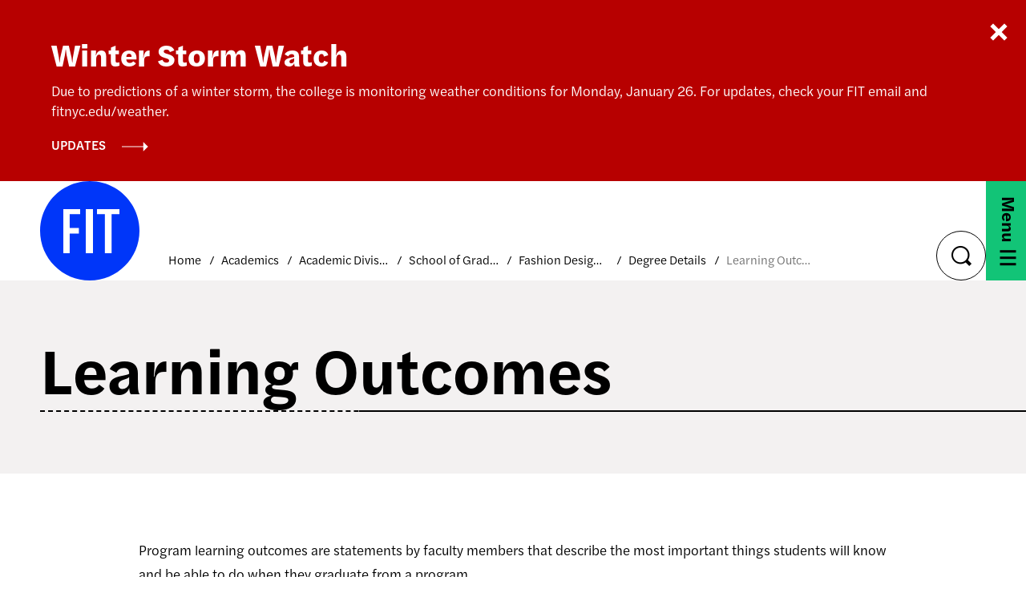

--- FILE ---
content_type: text/html; charset=UTF-8
request_url: https://www.fitnyc.edu/academics/academic-divisions/graduate-studies/fashion-design-mfa/degree-details/outcomes.php
body_size: 41437
content:
<!DOCTYPE HTML><html lang="en">
   <head>
      <meta charset="UTF-8">
      <meta http-equiv="x-ua-compatible" content="ie=edge">
      <title>Learning Outcomes</title>
      <link rel="canonical" href="https://www.fitnyc.edu/academics/academic-divisions/graduate-studies/fashion-design-mfa/degree-details/outcomes.php">
      <meta name="viewport" content="width=device-width, initial-scale=1, shrink-to-fit=no"><script type="text/javascript">
            var OUC = OUC || {};
            OUC.globalProps = OUC.globalProps || {};
            OUC.pageProps = OUC.pageProps || {};
            OUC.props = OUC.props || {};
            
            
                OUC.globalProps['path'] = "/academics/academic-divisions/graduate-studies/fashion-design-mfa/degree-details/outcomes.php";
                OUC.globalProps['domain'] = "https://www.fitnyc.edu";
                OUC.globalProps['index-file'] = "index";
                OUC.globalProps['extension'] = "php";
                OUC.pageProps['banner-url'] = "";
                OUC.pageProps['banner-alt'] = "";
                OUC.pageProps['banner-info'] = "";
                OUC.pageProps['heading'] = "Learning Outcomes";
                OUC.pageProps['breadcrumb'] = "Learning Outcomes";
                OUC.pageProps['background-options'] = "grey";
                OUC.pageProps['layout-options'] = "top-content";
                OUC.pageProps['pre-footer-image-url'] = "";
                OUC.pageProps['pre-footer-image-alt'] = "";
                OUC.pageProps['override-og-type'] = "";
                OUC.pageProps['override-og-image'] = "";
                OUC.pageProps['override-og-image-alt'] = "";
                OUC.pageProps['override-og-description'] = "";
                OUC.pageProps['override-twitter-card-description'] = "";
                OUC.pageProps['override-twitter-card-image'] = "";
                OUC.pageProps['override-twitter-card-image-alt'] = "";
                OUC.pageProps['override-twitter-card-type'] = "summary_large_image";
            
            var key;
            for (key in OUC.globalProps) {
            OUC.props[key] = OUC.globalProps[key];
            }
            for (key in OUC.pageProps) {
            OUC.props[key] = OUC.pageProps[key];
            }
        </script>
      
  <meta charset="utf-8">

<!-- Google Tag Manager for GA4 -->
 <!-- Edit the below tag to change google campaign -->
    <!-- Google Tag Manager -->
    <script>
        (function (w, d, s, l, i) {
          w[l] = w[l] || [];
          w[l].push({ "gtm.start": new Date().getTime(), event: "gtm.js" });
          var f = d.getElementsByTagName(s)[0],
            j = d.createElement(s),
            dl = l != "dataLayer" ? "&l=" + l : "";
          j.async = true;
          j.src = "https://www.googletagmanager.com/gtm.js?id=" + i + dl;
          f.parentNode.insertBefore(j, f);
        })(window, document, "script", "dataLayer", "GTM-K7VK2QJ");
      </script>
      <!-- End Google Tag Manager -->
      <!-- Edit the above tag to change google campaign -->
<!-- Google Tag Manager for GA4 -->


  <meta name="viewport" content="width=device-width, initial-scale=1">
  <link rel="stylesheet" type="text/css" href="//cdn.jsdelivr.net/npm/slick-carousel@1.8.1/slick/slick.css"/>
  <link rel="stylesheet" href="/_resources/css/main.css" />
  <!-- OmniUpdate developer stylesheet -->
  <link rel="stylesheet" href="/_resources/css/omniupdate.css" />
  <!-- Custom CMS stylesheet -->
  <link rel="stylesheet" href="/_resources/css/custom.css" />

  <!-- Favicon -->
  <link rel="apple-touch-icon" sizes="180x180" href="/_resources/assets/favicon/apple-touch-icon.png" />
  <link rel="icon" type="image/png" sizes="32x32" href="/_resources/assets/favicon/favicon-32x32.png" />
  <link rel="icon" type="image/png" sizes="16x16" href="/_resources/assets/favicon/favicon-16x16.png" />
  <link rel="manifest" href="/_resources/assets/favicon/site.webmanifest" />
  <link rel="mask-icon" href="/_resources/assets/favicon/safari-pinned-tab.svg" color="#0036f9" />
  <meta name="msapplication-TileColor" content="#ffffff" />
  <meta name="theme-color" content="#ffffff" />
<link rel="stylesheet" href="/_resources/css/oustyles.css?v=1.2" />



<!-- created for ticket 156944 -->
<script src="https://www.fitnyc.edu/_resources/js/exhibition-link-script.js" defer="true"></script><meta property="og:title" content="Learning Outcomes">
      <meta property="og:url" content="https://www.fitnyc.edu/academics/academic-divisions/graduate-studies/fashion-design-mfa/degree-details/outcomes.php">
      <meta property="og:description" content="">
      <meta property="og:type" content="">
      <meta property="og:updated_time" content="2024-07-31T07:06:51.411636965-07:00">
      <meta name="twitter:card" content="summary_large_image">
      <meta name="twitter:url" content="https://www.fitnyc.edu/academics/academic-divisions/graduate-studies/fashion-design-mfa/degree-details/outcomes.php">
      <meta name="twitter:title" content="Learning Outcomes">
      <meta name="twitter:description" content="">
   </head>
   <body>

<!-- Google Tag Manager (noscript) -->
<noscript>
<iframe src="https://www.googletagmanager.com/ns.html?id=GTM-K7VK2QJ" height="0" width="0" style="display:none;visibility:hidden">
</iframe>
</noscript>
<!-- End Google Tag Manager (noscript) -->

      <div class="wrapper">

<div class="alert alert--major">
   <div id="oualerts-active-alert-display" class="oualerts-notify oualerts-notify-announcement oualerts-top">
      <div class="oualerts-notify-body">
         <div class="oualerts-notify-date">January 23, 2026 10:12 p.m.</div>
         <h2 class="oualerts-notify-title"><svg xmlns="http://www.w3.org/2000/svg" class="oualerts-notify-icon" fill="currentColor" viewBox="0 0 271 286">
               <path fill-rule="evenodd" d="M241.964 157.267v69.997c0 5.11-5.639 8.199-9.934 5.442l-86.454-55.51h-13.388l11.06 28.862c18.297 3.828 32.042 20.078 32.042 39.544 0 22.311-18.056 40.398-40.328 40.398-17.471 0-32.347-11.13-37.949-26.698l-.0122.005-31.4593-82.111h-5.3193C26.9624 177.196 0 150.187 0 116.869c0-33.3175 26.9624-60.3268 60.2222-60.3268h85.3538L232.03 1.0324c4.295-2.7574 9.934.3319 9.934 5.4417v69.9975h18.282c5.939 0 10.754 4.8231 10.754 10.7727v59.2497c0 5.95-4.815 10.773-10.754 10.773h-18.282zm-15.055 54.237l-75.278-48.334V70.5682l75.278-48.3337V211.504zm15.055-69.319h13.98V91.5533h-13.98v50.6317z" clip-rule="evenodd"/></svg>Winter Storm Watch</h2>
         <p class="oualerts-notify-msg">Due to predictions of a winter storm, the college is monitoring weather conditions
            for Monday, January 26. For updates, check your FIT email and fitnyc.edu/weather.<br><a href="/life-at-fit/campus/safety/emergency/school-closing.php" class="oualerts-notify-link">Updates</a></p>
         <p class="oualerts-notify-footer"><button class="oualerts-close-button" id="oualerts-close-button">Close</button></p>
      </div>
   </div>
</div>         <header role="banner" class="header"><a href="#main" class="skip-link visually-hidden">Skip to content</a><div class="header__inner"><div class="header__logo"><a href="/"><img src="/_resources/assets/icons/fit-logo-blue.svg" alt="FIT Logo"><div class="header__logo--hover">
         <div class="contain"><img src="/_resources/assets/icons/fit-logo-pink.svg" alt="FIT Logo"></div>
      </div></a></div>               <nav class="header__breadcrumbs" aria-label="breadcrumbs">
                  <ul>
                     <li><span><a href="https://www.fitnyc.edu/">Home</a></span></li>
                     <li><span><a href="https://www.fitnyc.edu/academics/">Academics</a></span></li>
                     <li><span><a href="https://www.fitnyc.edu/academics/academic-divisions/">Academic Divisions</a></span></li>
                     <li><span><a href="https://www.fitnyc.edu/academics/academic-divisions/graduate-studies/">School of Graduate Studies</a></span></li>
                     <li><span><a href="https://www.fitnyc.edu/academics/academic-divisions/graduate-studies/fashion-design-mfa/">Fashion Design MFA</a></span></li>
                     <li><span><a href="https://www.fitnyc.edu/academics/academic-divisions/graduate-studies/fashion-design-mfa/degree-details/">Degree Details</a></span></li>
                     <li class="current">Learning Outcomes</li>
                  </ul>
               </nav>
               <div class="header__search search"><button class="search__button" aria-expanded="false"><span class="visually-hidden">toggle search</span></button><div class="search__dropdown" aria-hidden="true">
      <form action="/search/" class="search-form" role="search"><label class="visually-hidden" for="nav-search">search</label><input type="search" name="q" id="nav-search" placeholder="Search" aria-hidden="false"><button type="submit"><span class="visually-hidden">submit</span></button></form>
   </div>
</div>               <nav class="header__menu menu" aria-label="main"><button class="menu__button" aria-expanded="false"><span><span class="text--menu">Menu</span><span class="text--close">Close</span><span class="hamburger"><span></span><span></span><span></span></span></span></button><div class="menu-dropdown">
                     <div class="menu-dropdown__inner"><!-- OU Search Ignore Start Here -->
                        <div class="menu-dropdown__nav">
                           <div class="main-nav-title"><a class="main-nav-back" href="/">Main Menu</a></div>
                           <ul class='menu-dropdown__lvl-1'><li><a  href="/admissions/">Admissions</a><button class="btn" aria-expanded="false"><span class="visually-hidden">expand menu</span></button><ul class="menu-dropdown__lvl-2" aria-hidden="true"><li class='item'><a  href="/admissions/programs/index.php">List of Programs</a></li><li class='has-children'><a  href="/admissions/undergraduate-applicants/">Undergraduate Applicants</a><button class="btn" aria-expanded="false"><span class="visually-hidden">expand menu</span></button><ul aria-hidden="true"><li class='item'><a  href="/admissions/programs/index.php">List of Programs</a></li><li class=''><a  href="/admissions/undergraduate-applicants/2-plus-2-pathway.php">2+2 Pathway</a></li><li class='has-children'><a  href="/admissions/undergraduate-applicants/apply/">Freshman and First-Time Applicants</a><button class="btn" aria-expanded="false"><span class="visually-hidden">expand menu</span></button><ul class="menu-dropdown__lvl-4" aria-hidden="true"><li class=''><a  href="/admissions/undergraduate-applicants/apply/eligibility.php">Eligibility Requirements</a></li><li class=''><a  href="/admissions/undergraduate-applicants/apply/deadlines.php">Application Deadlines</a></li><li class=''><a  href="/admissions/undergraduate-applicants/apply/application-status.php">Check Application Status</a></li><li class='has-children'><a  href="/admissions/undergraduate-applicants/apply/portfolio/">Portfolio Requirements</a><button class="btn" aria-expanded="false"><span class="visually-hidden">expand menu</span></button><ul class="menu-dropdown__lvl-5" aria-hidden="true"><li class=''><a  href="/admissions/undergraduate-applicants/apply/portfolio/advertising-design-bfa.php">Advertising and Digital Design BFA</a></li><li class=''><a  href="/admissions/undergraduate-applicants/apply/portfolio/communication-design-aas.php">Communication Design AAS</a></li><li class=''><a  href="/admissions/undergraduate-applicants/apply/portfolio/fabric-styling-bfa.php">Fabric Styling BFA</a></li><li class=''><a  href="/admissions/undergraduate-applicants/apply/portfolio/fashion-design-aas.php">Fashion Design AAS</a></li><li class=''><a  href="/admissions/undergraduate-applicants/apply/portfolio/fine-arts-aas.php">Fine Arts AAS</a></li><li class=''><a  href="/admissions/undergraduate-applicants/apply/portfolio/fine-arts-bfa.php">Fine Arts BFA</a></li><li class=''><a  href="/admissions/undergraduate-applicants/apply/portfolio/accessories-design-aas.php">Footwear and Accessories Design AAS</a></li><li class=''><a  href="/admissions/undergraduate-applicants/apply/portfolio/graphic-design-bfa.php">Graphic Design BFA</a></li><li class=''><a  href="/admissions/undergraduate-applicants/apply/portfolio/illustration-aas.php">Illustration AAS</a></li><li class=''><a  href="/admissions/undergraduate-applicants/apply/portfolio/interior-design-aas.php">Interior Design AAS</a></li><li class=''><a  href="/admissions/undergraduate-applicants/apply/portfolio/jewelry-design-aas.php">Jewelry Design AAS</a></li><li class=''><a  href="/admissions/undergraduate-applicants/apply/portfolio/menswear-aas.php">Menswear AAS</a></li><li class=''><a  href="/admissions/undergraduate-applicants/apply/portfolio/packaging-design-bfa.php">Packaging Design BFA</a></li><li class=''><a  href="/admissions/undergraduate-applicants/apply/portfolio/photography-aas.php">Photography and Related Media AAS</a></li><li class=''><a  href="/admissions/undergraduate-applicants/apply/portfolio/photography-bfa.php">Photography and Related Media BFA</a></li><li class=''><a  href="/admissions/undergraduate-applicants/apply/portfolio/vped-bfa.php">Spatial Experience Design BFA</a></li><li class=''><a  href="/admissions/undergraduate-applicants/apply/portfolio/textile-surface-design-aas.php">Textile/Surface Design AAS</a></li><li class=''><a  href="/admissions/undergraduate-applicants/apply/portfolio/toy-design-bfa.php">Toy Design BFA</a></li><li class=''><a  href="/admissions/undergraduate-applicants/apply/portfolio/tips.php">Tips</a></li></ul></li></ul></li><li class=''><a  href="/admissions/undergraduate-applicants/current-students.php">Current FIT Students</a></li><li class=''><a  href="/admissions/undergraduate-applicants/former-students.php">Former Students</a></li><li class=''><a  href="/admissions/undergraduate-applicants/transfer-students.php">Transfer Students and College Degree Holders</a></li><li class='has-children'><a  href="/admissions/undergraduate-applicants/international-students/">Undergraduate International Applicants</a><button class="btn" aria-expanded="false"><span class="visually-hidden">expand menu</span></button><ul class="menu-dropdown__lvl-4" aria-hidden="true"><li class=''><a  href="/admissions/undergraduate-applicants/international-students/faq.php">FAQ</a></li></ul></li><li class='has-children'><a  href="/admissions/undergraduate-applicants/evening-weekend/">Evening/Weekend Degree Program Applicants</a><button class="btn" aria-expanded="false"><span class="visually-hidden">expand menu</span></button><ul class="menu-dropdown__lvl-4" aria-hidden="true"><li class=''><a  href="/admissions/undergraduate-applicants/evening-weekend/new-students.php">New Students</a></li><li class='item'><a  href="/admissions/undergraduate-applicants/evening-weekend/returning-students/index.php">Returning Students</a></li><li class=''><a  href="/admissions/undergraduate-applicants/evening-weekend/student-services.php">Student Services for Evening/Weekend Students</a></li><li class=''><a  href="/admissions/undergraduate-applicants/evening-weekend/faq.php">Frequently Asked Questions</a></li></ul></li><li class='has-children'><a  href="/admissions/undergraduate-applicants/placement-tests/">Placement Tests</a><button class="btn" aria-expanded="false"><span class="visually-hidden">expand menu</span></button><ul class="menu-dropdown__lvl-4" aria-hidden="true"><li class=''><a  href="/admissions/undergraduate-applicants/placement-tests/english.php">English Placement Tests &amp; Exemptions</a></li><li class=''><a  href="/admissions/undergraduate-applicants/placement-tests/math.php">Math Placement Tests &amp; Exemptions</a></li><li class=''><a  href="/admissions/undergraduate-applicants/placement-tests/transfer-students.php">Transfer Students</a></li><li class=''><a  href="/admissions/undergraduate-applicants/placement-tests/one-year-students.php">One-Year Students</a></li><li class=''><a  href="/admissions/undergraduate-applicants/placement-tests/nondegree-students.php">Nondegree Students</a></li><li class=''><a  href="/admissions/undergraduate-applicants/placement-tests/international-students.php">International Students</a></li><li class=''><a  href="/admissions/undergraduate-applicants/placement-tests/remote-testing.php">Scheduling a Remote Online Test</a></li><li class=''><a  href="/admissions/undergraduate-applicants/placement-tests/in-person-testing.php">Scheduling an In-Person Test</a></li><li class=''><a  href="/admissions/undergraduate-applicants/placement-tests/testing-fees.php">Testing Fees</a></li></ul></li><li class='has-children'><a  href="/admissions/undergraduate-applicants/oeop/">Office of Educational Opportunity Programs</a><button class="btn" aria-expanded="false"><span class="visually-hidden">expand menu</span></button><ul class="menu-dropdown__lvl-4" aria-hidden="true"><li class=''><a  href="/admissions/undergraduate-applicants/oeop/eop.php">EOP</a></li><li class=''><a  href="/admissions/undergraduate-applicants/oeop/child-care-assistance.php">CAP!</a></li><li class=''><a  href="/admissions/undergraduate-applicants/oeop/how-to-apply.php">How to Apply</a></li><li class=''><a  href="/admissions/undergraduate-applicants/oeop/staff.php">Staff</a></li></ul></li></ul></li><li class='has-children'><a  href="/admissions/graduate-applicants/">Graduate Applicants</a><button class="btn" aria-expanded="false"><span class="visually-hidden">expand menu</span></button><ul aria-hidden="true"><li class=''><a  href="/admissions/graduate-applicants/application-process.php">Application Process</a></li><li class=''><a  href="/admissions/graduate-applicants/portfolio-requirements.php">Portfolio Requirements</a></li><li class=''><a  href="/admissions/graduate-applicants/tuition.php">Tuition &amp; Fees</a></li><li class=''><a  href="/admissions/graduate-applicants/international-applicants.php">International Applicants</a></li><li class=''><a  href="/admissions/graduate-applicants/admissions-events.php">Events and Information Sessions</a></li><li class=''><a  href="/admissions/graduate-applicants/faq.php">FAQ</a></li></ul></li><li class=''><a  href="/admissions/parents-and-counselors.php">For Parents and School Counselors</a></li><li class='has-children'><a  href="/admissions/costs/">Costs &amp; Financial Aid</a><button class="btn" aria-expanded="false"><span class="visually-hidden">expand menu</span></button><ul aria-hidden="true"><li class=''><a  href="/admissions/costs/cost-of-attendance.php">Cost of Attendance (COA)</a></li><li class=''><a  href="/admissions/costs/net-price-calculator.php">Net Price Calculator</a></li><li class='has-children'><a  href="/admissions/costs/financial-aid/">Financial Aid</a><button class="btn" aria-expanded="false"><span class="visually-hidden">expand menu</span></button><ul class="menu-dropdown__lvl-4" aria-hidden="true"><li class='has-children'><a  href="/admissions/costs/financial-aid/apply/">Apply for Financial Aid</a><button class="btn" aria-expanded="false"><span class="visually-hidden">expand menu</span></button><ul class="menu-dropdown__lvl-5" aria-hidden="true"><li class=''><a  href="/admissions/costs/financial-aid/apply/fa-application-steps.php">Financial Aid Application Steps</a></li><li class=''><a  href="/admissions/costs/financial-aid/apply/application-status.php">Application Status</a></li><li class=''><a  href="/admissions/costs/financial-aid/apply/accepting-awards.php">Accepting Awards</a></li><li class=''><a  href="/admissions/costs/financial-aid/apply/forms.php">Forms</a></li><li class=''><a  href="/admissions/costs/financial-aid/apply/upload-documents.php">Upload Required Documents</a></li><li class=''><a  href="/admissions/costs/financial-aid/apply/special-circumstances.php">Special Circumstances</a></li></ul></li><li class='has-children'><a  href="/admissions/costs/financial-aid/eligibility-and-policies/"> Eligibility and Policies</a><button class="btn" aria-expanded="false"><span class="visually-hidden">expand menu</span></button><ul class="menu-dropdown__lvl-5" aria-hidden="true"><li class=''><a  href="/admissions/costs/financial-aid/eligibility-and-policies/ferpa.php">FERPA</a></li><li class=''><a  href="/admissions/costs/financial-aid/eligibility-and-policies/satisfactory-academic-progress.php">Satisfactory Academic Progress</a></li><li class=''><a  href="/admissions/costs/financial-aid/eligibility-and-policies/withdrawals.php">Withdrawal from the College</a></li></ul></li><li class='has-children'><a  href="/admissions/costs/financial-aid/grants/">Grants</a><button class="btn" aria-expanded="false"><span class="visually-hidden">expand menu</span></button><ul class="menu-dropdown__lvl-5" aria-hidden="true"><li class=''><a  href="/admissions/costs/financial-aid/grants/fit-grants.php">FIT Grants</a></li><li class='item'><a  href="/admissions/costs/financial-aid/grants/state-grants/index.php">State Grants</a></li><li class=''><a  href="/admissions/costs/financial-aid/grants/federal-grants.php">Federal Grants</a></li></ul></li><li class='has-children'><a  href="/admissions/costs/financial-aid/educational-loans/">Educational Loans</a><button class="btn" aria-expanded="false"><span class="visually-hidden">expand menu</span></button><ul class="menu-dropdown__lvl-5" aria-hidden="true"><li class=''><a  href="/admissions/costs/financial-aid/educational-loans/federal-direct-stafford.php">Federal Direct Stafford Loan Program</a></li><li class=''><a  href="/admissions/costs/financial-aid/educational-loans/direct-grad-plus.php">Direct Grad PLUS Loan</a></li><li class=''><a  href="/admissions/costs/financial-aid/educational-loans/direct-parent-plus.php">Direct Parent PLUS Loan for Undergraduate Students</a></li><li class=''><a  href="/admissions/costs/financial-aid/educational-loans/private.php">Alternative/Private Loans</a></li><li class='item'><a  href="/admissions/costs/financial-aid/educational-loans/counseling/index.php">Entrance and Exit Loan Counseling</a></li><li class='has-children'><a  href="/admissions/costs/financial-aid/educational-loans/loan-repayment/">Repayment Options</a><button class="btn" aria-expanded="false"><span class="visually-hidden">expand menu</span></button><ul class="menu-dropdown__lvl-6" aria-hidden="true"><li class=''><a  href="/admissions/costs/financial-aid/educational-loans/loan-repayment/borrower-rights-responsibilities.php">Your Rights and Responsibilities as a Borrower</a></li><li class=''><a  href="/admissions/costs/financial-aid/educational-loans/loan-repayment/repayment-checklist.php">Loan Repayment Checklist</a></li><li class=''><a  href="/admissions/costs/financial-aid/educational-loans/loan-repayment/repayment-options.php">Choose the Best Repayment Option</a></li></ul></li></ul></li><li class='item'><a  href="/admissions/costs/financial-aid/scholarships/index.php">Scholarships</a></li><li class=''><a  href="/admissions/costs/financial-aid/work-study.php">Federal Work-Study</a></li><li class='item'><a  href="/admissions/costs/financial-aid/literacy/index.php">Financial Aid Literacy</a></li><li class='item'><a  href="/admissions/costs/financial-aid/about/index.php">About Financial Aid Services</a></li><li class='has-children'><a  href="/admissions/costs/financial-aid/cares-act/">HEERF Student Aid Funds</a><button class="btn" aria-expanded="false"><span class="visually-hidden">expand menu</span></button><ul class="menu-dropdown__lvl-5" aria-hidden="true"><li class=''><a  href="/admissions/costs/financial-aid/cares-act/heerf-1-cares-grant.php">HEERF I – CARES Grant</a></li><li class=''><a  href="/admissions/costs/financial-aid/cares-act/heerf-2-crrsaa-grant.php">HEERF II - CRRSAA Grant</a></li><li class=''><a  href="/admissions/costs/financial-aid/cares-act/heerf-3-arp.php">HEERF III – America Rescue Plan (ARP)</a></li></ul></li><li class=''><a  href="/admissions/costs/financial-aid/american-rescue-plan.php">American Rescue Plan: Professional Judgement</a></li><li class=''><a  href="/admissions/costs/financial-aid/faq.php"> FAQ</a></li></ul></li><li class='has-children'><a  href="/admissions/costs/bursar/">Office of the Bursar</a><button class="btn" aria-expanded="false"><span class="visually-hidden">expand menu</span></button><ul class="menu-dropdown__lvl-4" aria-hidden="true"><li class=''><a  href="/admissions/costs/bursar/tuition.php">Tuition Rates</a></li><li class=''><a  href="/admissions/costs/bursar/fees.php">Fees</a></li><li class='has-children'><a  href="/admissions/costs/bursar/residency/">Residency</a><button class="btn" aria-expanded="false"><span class="visually-hidden">expand menu</span></button><ul class="menu-dropdown__lvl-5" aria-hidden="true"><li class=''><a  href="/admissions/costs/bursar/residency/new-york-state.php">NYS Residency Application</a></li><li class=''><a  href="/admissions/costs/bursar/residency/non-resident-students.php">Non-Resident and Undocumented Students</a></li><li class='has-children'><a  href="/admissions/costs/bursar/residency/county-certificates/">NY County Certificates of Residence</a><button class="btn" aria-expanded="false"><span class="visually-hidden">expand menu</span></button><ul class="menu-dropdown__lvl-6" aria-hidden="true"><li class=''><a  href="/admissions/costs/bursar/residency/county-certificates/addresses.php">County Addresses</a></li></ul></li></ul></li><li class=''><a  href="/admissions/costs/bursar/tax-information.php">1098-T Tax Information</a></li><li class='has-children'><a  href="/admissions/costs/bursar/billing-and-payment/">Billing and Payment</a><button class="btn" aria-expanded="false"><span class="visually-hidden">expand menu</span></button><ul class="menu-dropdown__lvl-5" aria-hidden="true"><li class=''><a  href="/admissions/costs/bursar/billing-and-payment/payment-plans.php">Payment Plans</a></li><li class=''><a  href="/admissions/costs/bursar/billing-and-payment/withdrawal-refunds.php">Withdrawal and Refunds</a></li></ul></li><li class=''><a  href="/admissions/costs/bursar/perkins-loans.php">Federal Perkins Loan Program</a></li><li class=''><a  href="/admissions/costs/bursar/faq.php">FAQ</a></li><li class=''><a  href="/admissions/costs/bursar/about.php">About Us</a></li></ul></li><li class=''><a  href="/admissions/costs/follett-access-program.php">Follett ACCESS Program</a></li></ul></li><li class=''><a  href="/admissions/rankings.php">Rankings</a></li><li class='has-children'><a  href="/admissions/visit/">Visit FIT</a><button class="btn" aria-expanded="false"><span class="visually-hidden">expand menu</span></button><ul aria-hidden="true"><li class='has-children'><a  href="/admissions/visit/events/">Events</a><button class="btn" aria-expanded="false"><span class="visually-hidden">expand menu</span></button><ul class="menu-dropdown__lvl-4" aria-hidden="true"><li class='item'><a  href="/admissions/visit/events/open-house/index.php">Open House</a></li><li class=''><a  href="/admissions/visit/events/discovery-day.php">Discovery Day</a></li><li class=''><a  href="/admissions/visit/events/eop-info-sessions.php">EOP Information Sessions</a></li><li class=''><a  href="/admissions/visit/events/info-sessions.php">Information Sessions</a></li></ul></li><li class='has-children'><a  href="/admissions/visit/getting-to-fit/">Getting to FIT</a><button class="btn" aria-expanded="false"><span class="visually-hidden">expand menu</span></button><ul class="menu-dropdown__lvl-4" aria-hidden="true"><li class=''><a  href="/admissions/visit/getting-to-fit/preferred-hotels.php">Hotels with FIT Preferred Rates</a></li></ul></li></ul></li><li class='item'><a  href="/admissions/on-the-road/index.php">FIT On the Road</a></li><li class=''><a  href="/admissions/askfit.php">AskFIT</a></li><li class=''><a  href="/admissions/request-information.php">Request Information</a></li><li class='has-children'><a  href="/admissions/welcome/">Welcome to FIT: Information for New Students</a><button class="btn" aria-expanded="false"><span class="visually-hidden">expand menu</span></button><ul aria-hidden="true"><li class='item'><a  href="/admissions/welcome/recently-admitted-students/index.php">Recently Admitted Undergraduate Students</a></li><li class='has-children'><a  href="/admissions/welcome/recently-admitted-grad-students/">Recently Admitted Graduate Students</a><button class="btn" aria-expanded="false"><span class="visually-hidden">expand menu</span></button><ul class="menu-dropdown__lvl-4" aria-hidden="true"><li class=''><a  href="/admissions/welcome/recently-admitted-grad-students/residency.php">Residency</a></li></ul></li><li class='has-children'><a  href="/admissions/welcome/orientation/">Undergraduate Orientation and New Student Programs</a><button class="btn" aria-expanded="false"><span class="visually-hidden">expand menu</span></button><ul class="menu-dropdown__lvl-4" aria-hidden="true"><li class='item'><a  href="/admissions/welcome/orientation/fall/index.php">Fall Orientation</a></li><li class='item'><a  href="/admissions/welcome/orientation/spring/index.php">Spring Orientation</a></li><li class='item'><a  href="/admissions/welcome/orientation/common-read/index.php">Common Read Program</a></li><li class='has-children'><a  href="/admissions/welcome/orientation/parents-and-families/">Parents and Families</a><button class="btn" aria-expanded="false"><span class="visually-hidden">expand menu</span></button><ul class="menu-dropdown__lvl-5" aria-hidden="true"><li class=''><a  href="/admissions/welcome/orientation/parents-and-families/helpful-tips.php">Tips for the Transition to College</a></li><li class=''><a  href="/admissions/welcome/orientation/parents-and-families/staying-connected.php">Staying Connected</a></li><li class=''><a  href="/admissions/welcome/orientation/parents-and-families/academic-success.php">Academic Success</a></li><li class=''><a  href="/admissions/welcome/orientation/parents-and-families/student-success.php">Student Success and Support</a></li><li class=''><a  href="/admissions/welcome/orientation/parents-and-families/resource-guide.php">Resource Guide</a></li><li class=''><a  href="/admissions/welcome/orientation/parents-and-families/fit-policies.php">FIT Policies</a></li><li class=''><a  href="/admissions/welcome/orientation/parents-and-families/campus-safety.php">Campus Safety</a></li></ul></li></ul></li><li class='item'><a  href="/admissions/welcome/graduate-orientation/index.php">Graduate Orientation</a></li></ul></li></ul></li><li><a  href="/academics/">Academics</a><button class="btn" aria-expanded="false"><span class="visually-hidden">expand menu</span></button><ul class="menu-dropdown__lvl-2" aria-hidden="true"><li class='has-children'><a  href="/academics/academic-divisions/">Academic Divisions</a><button class="btn" aria-expanded="false"><span class="visually-hidden">expand menu</span></button><ul aria-hidden="true"><li class='has-children'><a  href="/academics/academic-divisions/art-and-design/">School of Art and Design</a><button class="btn" aria-expanded="false"><span class="visually-hidden">expand menu</span></button><ul class="menu-dropdown__lvl-4" aria-hidden="true"><li class='has-children'><a  href="/academics/academic-divisions/art-and-design/about/">About the School</a><button class="btn" aria-expanded="false"><span class="visually-hidden">expand menu</span></button><ul class="menu-dropdown__lvl-5" aria-hidden="true"><li class='has-children'><a  href="/academics/academic-divisions/art-and-design/about/current/">Current Students and Faculty</a><button class="btn" aria-expanded="false"><span class="visually-hidden">expand menu</span></button><ul class="menu-dropdown__lvl-6" aria-hidden="true"><li class=''><a  href="/academics/academic-divisions/art-and-design/about/current/deans-list.php">Dean&#39;s List</a></li></ul></li><li class='item'><a  href="/academics/academic-divisions/art-and-design/about/administrative-departments/index.php">Administrative Departments</a></li><li class='item'><a  href="/academics/academic-divisions/art-and-design/about/news-and-events/index.php">News and Events</a></li><li class=''><a  href="/academics/academic-divisions/art-and-design/about/faces-and-places.php">Faces and Places in Fashion</a></li><li class=''><a  href="/academics/academic-divisions/art-and-design/about/graduating-student-exhibition.php">Graduating Student Exhibition</a></li></ul></li><li class='has-children'><a  href="/academics/academic-divisions/art-and-design/advertising-design/">Advertising and Digital Design</a><button class="btn" aria-expanded="false"><span class="visually-hidden">expand menu</span></button><ul class="menu-dropdown__lvl-5" aria-hidden="true"><li class='has-children'><a  href="/academics/academic-divisions/art-and-design/advertising-design/degree-details/">Degree Details</a><button class="btn" aria-expanded="false"><span class="visually-hidden">expand menu</span></button><ul class="menu-dropdown__lvl-6" aria-hidden="true"><li class=''><a  href="/academics/academic-divisions/art-and-design/advertising-design/degree-details/curriculum.php">Curriculum</a></li><li class=''><a  href="/academics/academic-divisions/art-and-design/advertising-design/degree-details/outcomes.php">Learning Outcomes</a></li></ul></li><li class=''><a  href="/academics/academic-divisions/art-and-design/advertising-design/eligibility.php">Eligibility</a></li><li class=''><a  href="/academics/academic-divisions/art-and-design/advertising-design/liberal-arts.php">The Liberal Arts</a></li><li class=''><a  href="/academics/academic-divisions/art-and-design/advertising-design/beyond-graduation.php">Beyond Graduation</a></li><li class=''><a  href="/academics/academic-divisions/art-and-design/advertising-design/student-work.php">Student Work</a></li></ul></li><li class='has-children'><a  href="/academics/academic-divisions/art-and-design/interactive-media-design/">Animation, Interactive Media, &amp; Game Design</a><button class="btn" aria-expanded="false"><span class="visually-hidden">expand menu</span></button><ul class="menu-dropdown__lvl-5" aria-hidden="true"><li class='has-children'><a  href="/academics/academic-divisions/art-and-design/interactive-media-design/degree-details/">Degree Details</a><button class="btn" aria-expanded="false"><span class="visually-hidden">expand menu</span></button><ul class="menu-dropdown__lvl-6" aria-hidden="true"><li class=''><a  href="/academics/academic-divisions/art-and-design/interactive-media-design/degree-details/curriculum.php">Curriculum</a></li><li class=''><a  href="/academics/academic-divisions/art-and-design/interactive-media-design/degree-details/outcomes.php">Learning Outcomes</a></li></ul></li><li class=''><a  href="/academics/academic-divisions/art-and-design/interactive-media-design/eligibility.php">Eligibility</a></li><li class=''><a  href="/academics/academic-divisions/art-and-design/interactive-media-design/portfolio.php">Portfolio Requirements</a></li><li class=''><a  href="/academics/academic-divisions/art-and-design/interactive-media-design/liberal-arts.php">The Liberal Arts</a></li><li class=''><a  href="/academics/academic-divisions/art-and-design/interactive-media-design/beyond-graduation.php">Beyond Graduation</a></li><li class=''><a  href="/academics/academic-divisions/art-and-design/interactive-media-design/student-work.php">Student Work</a></li></ul></li><li class='has-children'><a  href="/academics/academic-divisions/art-and-design/communication-design/">Communication Design</a><button class="btn" aria-expanded="false"><span class="visually-hidden">expand menu</span></button><ul class="menu-dropdown__lvl-5" aria-hidden="true"><li class='has-children'><a  href="/academics/academic-divisions/art-and-design/communication-design/degree-details/">Degree Details</a><button class="btn" aria-expanded="false"><span class="visually-hidden">expand menu</span></button><ul class="menu-dropdown__lvl-6" aria-hidden="true"><li class=''><a  href="/academics/academic-divisions/art-and-design/communication-design/degree-details/curriculum.php">Curriculum</a></li><li class=''><a  href="/academics/academic-divisions/art-and-design/communication-design/degree-details/outcomes.php">Learning Outcomes</a></li><li class=''><a  href="/academics/academic-divisions/art-and-design/communication-design/degree-details/online.php">Communication Design Online</a></li></ul></li><li class=''><a  href="/academics/academic-divisions/art-and-design/communication-design/eligibility.php">Eligibility</a></li><li class=''><a  href="/academics/academic-divisions/art-and-design/communication-design/liberal-arts.php">The Liberal Arts</a></li><li class=''><a  href="/academics/academic-divisions/art-and-design/communication-design/beyond-graduation.php">Beyond Graduation</a></li><li class=''><a  href="/academics/academic-divisions/art-and-design/communication-design/student-work.php">Student Work</a></li></ul></li><li class='has-children'><a  href="/academics/academic-divisions/art-and-design/fabric-styling/">Fabric Styling</a><button class="btn" aria-expanded="false"><span class="visually-hidden">expand menu</span></button><ul class="menu-dropdown__lvl-5" aria-hidden="true"><li class='has-children'><a  href="/academics/academic-divisions/art-and-design/fabric-styling/degree-details/">Degree Details</a><button class="btn" aria-expanded="false"><span class="visually-hidden">expand menu</span></button><ul class="menu-dropdown__lvl-6" aria-hidden="true"><li class=''><a  href="/academics/academic-divisions/art-and-design/fabric-styling/degree-details/curriculum.php">Curriculum</a></li><li class=''><a  href="/academics/academic-divisions/art-and-design/fabric-styling/degree-details/outcomes.php">Learning Outcomes</a></li></ul></li><li class=''><a  href="/academics/academic-divisions/art-and-design/fabric-styling/eligibility.php">Eligibility</a></li><li class=''><a  href="/academics/academic-divisions/art-and-design/fabric-styling/liberal-arts.php">The Liberal Arts</a></li><li class=''><a  href="/academics/academic-divisions/art-and-design/fabric-styling/beyond-graduation.php">Beyond Graduation</a></li><li class=''><a  href="/academics/academic-divisions/art-and-design/fabric-styling/student-work.php">Student Work</a></li></ul></li><li class='has-children'><a  href="/academics/academic-divisions/art-and-design/fashion-design/">Fashion Design</a><button class="btn" aria-expanded="false"><span class="visually-hidden">expand menu</span></button><ul class="menu-dropdown__lvl-5" aria-hidden="true"><li class='has-children'><a  href="/academics/academic-divisions/art-and-design/fashion-design/degree-details/">Degree Details</a><button class="btn" aria-expanded="false"><span class="visually-hidden">expand menu</span></button><ul class="menu-dropdown__lvl-6" aria-hidden="true"><li class=''><a  href="/academics/academic-divisions/art-and-design/fashion-design/degree-details/curriculum.php">Curriculum</a></li><li class=''><a  href="/academics/academic-divisions/art-and-design/fashion-design/degree-details/outcomes.php">Learning Outcomes</a></li></ul></li><li class=''><a  href="/academics/academic-divisions/art-and-design/fashion-design/eligibility.php">Eligibility</a></li><li class=''><a  href="/academics/academic-divisions/art-and-design/fashion-design/liberal-arts.php">The Liberal Arts</a></li><li class=''><a  href="/academics/academic-divisions/art-and-design/fashion-design/beyond-graduation.php">Beyond Graduation</a></li><li class=''><a  href="/academics/academic-divisions/art-and-design/fashion-design/student-work.php">Student Work</a></li><li class='item'><a  href="/academics/academic-divisions/art-and-design/fashion-design/current/index.php">Information for Current Students and Faculty</a></li></ul></li><li class='has-children'><a  href="/academics/academic-divisions/art-and-design/fine-arts/">Fine Arts</a><button class="btn" aria-expanded="false"><span class="visually-hidden">expand menu</span></button><ul class="menu-dropdown__lvl-5" aria-hidden="true"><li class='has-children'><a  href="/academics/academic-divisions/art-and-design/fine-arts/degree-details/">Degree Details</a><button class="btn" aria-expanded="false"><span class="visually-hidden">expand menu</span></button><ul class="menu-dropdown__lvl-6" aria-hidden="true"><li class=''><a  href="/academics/academic-divisions/art-and-design/fine-arts/degree-details/curriculum.php">Curriculum</a></li><li class=''><a  href="/academics/academic-divisions/art-and-design/fine-arts/degree-details/outcomes.php">Learning Outcomes</a></li></ul></li><li class=''><a  href="/academics/academic-divisions/art-and-design/fine-arts/eligibility.php">Eligibility</a></li><li class=''><a  href="/academics/academic-divisions/art-and-design/fine-arts/liberal-arts.php">The Liberal Arts</a></li><li class=''><a  href="/academics/academic-divisions/art-and-design/fine-arts/beyond-graduation.php">Beyond Graduation</a></li><li class=''><a  href="/academics/academic-divisions/art-and-design/fine-arts/student-work.php">Student Work</a></li><li class='item'><a  href="/academics/academic-divisions/art-and-design/fine-arts/current/index.php">Information for Current Students and Faculty</a></li></ul></li><li class='has-children'><a  href="/academics/academic-divisions/art-and-design/footwear-accessories-design/">Footwear and Accessories Design</a><button class="btn" aria-expanded="false"><span class="visually-hidden">expand menu</span></button><ul class="menu-dropdown__lvl-5" aria-hidden="true"><li class='has-children'><a  href="/academics/academic-divisions/art-and-design/footwear-accessories-design/degree-details/">Degree Details</a><button class="btn" aria-expanded="false"><span class="visually-hidden">expand menu</span></button><ul class="menu-dropdown__lvl-6" aria-hidden="true"><li class=''><a  href="/academics/academic-divisions/art-and-design/footwear-accessories-design/degree-details/curriculum.php">Curriculum</a></li><li class=''><a  href="/academics/academic-divisions/art-and-design/footwear-accessories-design/degree-details/outcomes.php">Learning Outcomes</a></li></ul></li><li class=''><a  href="/academics/academic-divisions/art-and-design/footwear-accessories-design/eligibility.php">Eligibility</a></li><li class=''><a  href="/academics/academic-divisions/art-and-design/footwear-accessories-design/liberal-arts.php">The Liberal Arts</a></li><li class=''><a  href="/academics/academic-divisions/art-and-design/footwear-accessories-design/beyond-graduation.php">Beyond Graduation</a></li><li class=''><a  href="/academics/academic-divisions/art-and-design/footwear-accessories-design/student-work.php">Student Work</a></li><li class='has-children'><a  href="/academics/academic-divisions/art-and-design/footwear-accessories-design/current/">Information for Current Students and Faculty</a><button class="btn" aria-expanded="false"><span class="visually-hidden">expand menu</span></button><ul class="menu-dropdown__lvl-6" aria-hidden="true"><li class=''><a  href="/academics/academic-divisions/art-and-design/footwear-accessories-design/current/videos.php">How To Videos</a></li></ul></li></ul></li><li class='has-children'><a  href="/academics/academic-divisions/art-and-design/graphic-design/">Graphic Design</a><button class="btn" aria-expanded="false"><span class="visually-hidden">expand menu</span></button><ul class="menu-dropdown__lvl-5" aria-hidden="true"><li class='has-children'><a  href="/academics/academic-divisions/art-and-design/graphic-design/degree-details/">Degree Details</a><button class="btn" aria-expanded="false"><span class="visually-hidden">expand menu</span></button><ul class="menu-dropdown__lvl-6" aria-hidden="true"><li class=''><a  href="/academics/academic-divisions/art-and-design/graphic-design/degree-details/curriculum.php">Curriculum</a></li><li class=''><a  href="/academics/academic-divisions/art-and-design/graphic-design/degree-details/outcomes.php">Learning Outcomes</a></li></ul></li><li class=''><a  href="/academics/academic-divisions/art-and-design/graphic-design/eligibility.php">Eligibility</a></li><li class=''><a  href="/academics/academic-divisions/art-and-design/graphic-design/liberal-arts.php">The Liberal Arts</a></li><li class=''><a  href="/academics/academic-divisions/art-and-design/graphic-design/beyond-graduation.php">Beyond Graduation</a></li><li class=''><a  href="/academics/academic-divisions/art-and-design/graphic-design/student-work.php">Student Work</a></li><li class='item'><a  href="/academics/academic-divisions/art-and-design/graphic-design/news-and-events/index.php">News and Events</a></li></ul></li><li class='has-children'><a  href="/academics/academic-divisions/art-and-design/illustration/">Illustration</a><button class="btn" aria-expanded="false"><span class="visually-hidden">expand menu</span></button><ul class="menu-dropdown__lvl-5" aria-hidden="true"><li class='has-children'><a  href="/academics/academic-divisions/art-and-design/illustration/degree-details/">Degree Details</a><button class="btn" aria-expanded="false"><span class="visually-hidden">expand menu</span></button><ul class="menu-dropdown__lvl-6" aria-hidden="true"><li class=''><a  href="/academics/academic-divisions/art-and-design/illustration/degree-details/curriculum.php">Curriculum</a></li><li class=''><a  href="/academics/academic-divisions/art-and-design/illustration/degree-details/outcomes.php">Learning Outcomes</a></li></ul></li><li class=''><a  href="/academics/academic-divisions/art-and-design/illustration/eligibility.php">Eligibility</a></li><li class=''><a  href="/academics/academic-divisions/art-and-design/illustration/liberal-arts.php">The Liberal Arts</a></li><li class=''><a  href="/academics/academic-divisions/art-and-design/illustration/study-abroad.php">Illustration Abroad</a></li><li class=''><a  href="/academics/academic-divisions/art-and-design/illustration/beyond-graduation.php">Beyond Graduation</a></li><li class=''><a  href="/academics/academic-divisions/art-and-design/illustration/student-awards.php">Student Award Archive</a></li><li class=''><a  href="/academics/academic-divisions/art-and-design/illustration/student-work.php">Student Work</a></li></ul></li><li class='has-children'><a  href="/academics/academic-divisions/art-and-design/interior-design/">Interior Design</a><button class="btn" aria-expanded="false"><span class="visually-hidden">expand menu</span></button><ul class="menu-dropdown__lvl-5" aria-hidden="true"><li class='has-children'><a  href="/academics/academic-divisions/art-and-design/interior-design/degree-details/">Degree Details</a><button class="btn" aria-expanded="false"><span class="visually-hidden">expand menu</span></button><ul class="menu-dropdown__lvl-6" aria-hidden="true"><li class=''><a  href="/academics/academic-divisions/art-and-design/interior-design/degree-details/curriculum.php">Curriculum</a></li><li class=''><a  href="/academics/academic-divisions/art-and-design/interior-design/degree-details/outcomes.php">Learning Outcomes</a></li></ul></li><li class=''><a  href="/academics/academic-divisions/art-and-design/interior-design/eligibility.php">Eligibility</a></li><li class='has-children'><a  href="/academics/academic-divisions/art-and-design/interior-design/service-learning/">Service Learning</a><button class="btn" aria-expanded="false"><span class="visually-hidden">expand menu</span></button><ul class="menu-dropdown__lvl-6" aria-hidden="true"><li class=''><a  href="/academics/academic-divisions/art-and-design/interior-design/service-learning/about.php">About the Project</a></li><li class=''><a  href="/academics/academic-divisions/art-and-design/interior-design/service-learning/implementation.php">Project Implementation</a></li><li class=''><a  href="/academics/academic-divisions/art-and-design/interior-design/service-learning/team-members.php">Team Members</a></li></ul></li><li class=''><a  href="/academics/academic-divisions/art-and-design/interior-design/liberal-arts.php">The Liberal Arts</a></li><li class=''><a  href="/academics/academic-divisions/art-and-design/interior-design/beyond-graduation.php">Beyond Graduation</a></li><li class=''><a  href="/academics/academic-divisions/art-and-design/interior-design/student-work.php">Student Work</a></li><li class=''><a  href="/academics/academic-divisions/art-and-design/interior-design/lawrence-israel-prize.php">Lawrence Israel Prize</a></li><li class=''><a  href="/academics/academic-divisions/art-and-design/interior-design/mission.php">Mission</a></li></ul></li><li class='has-children'><a  href="/academics/academic-divisions/art-and-design/jewelry-design/">Jewelry Design</a><button class="btn" aria-expanded="false"><span class="visually-hidden">expand menu</span></button><ul class="menu-dropdown__lvl-5" aria-hidden="true"><li class='has-children'><a  href="/academics/academic-divisions/art-and-design/jewelry-design/degree-details/">Degree Details</a><button class="btn" aria-expanded="false"><span class="visually-hidden">expand menu</span></button><ul class="menu-dropdown__lvl-6" aria-hidden="true"><li class='item'><a  href="/academics/academic-divisions/art-and-design/jewelry-design/degree-details/curriculum/index.php">Curriculum</a></li><li class=''><a  href="/academics/academic-divisions/art-and-design/jewelry-design/degree-details/outcomes.php">Learning Outcomes</a></li></ul></li><li class=''><a  href="/academics/academic-divisions/art-and-design/jewelry-design/eligibility.php">Eligibility</a></li><li class=''><a  href="/academics/academic-divisions/art-and-design/jewelry-design/liberal-arts.php">The Liberal Arts</a></li><li class=''><a  href="/academics/academic-divisions/art-and-design/jewelry-design/beyond-graduation.php">Beyond Graduation</a></li><li class=''><a  href="/academics/academic-divisions/art-and-design/jewelry-design/student-work.php">Student Work</a></li></ul></li><li class='has-children'><a  href="/academics/academic-divisions/art-and-design/menswear/">Menswear</a><button class="btn" aria-expanded="false"><span class="visually-hidden">expand menu</span></button><ul class="menu-dropdown__lvl-5" aria-hidden="true"><li class='has-children'><a  href="/academics/academic-divisions/art-and-design/menswear/degree-details/">Degree Details</a><button class="btn" aria-expanded="false"><span class="visually-hidden">expand menu</span></button><ul class="menu-dropdown__lvl-6" aria-hidden="true"><li class=''><a  href="/academics/academic-divisions/art-and-design/menswear/degree-details/curriculum.php">Curriculum</a></li><li class=''><a  href="/academics/academic-divisions/art-and-design/menswear/degree-details/outcomes.php">Learning Outcomes</a></li></ul></li><li class=''><a  href="/academics/academic-divisions/art-and-design/menswear/eligibility.php">Eligibility</a></li><li class=''><a  href="/academics/academic-divisions/art-and-design/menswear/liberal-arts.php">The Liberal Arts</a></li><li class=''><a  href="/academics/academic-divisions/art-and-design/menswear/beyond-graduation.php">Beyond Graduation</a></li><li class=''><a  href="/academics/academic-divisions/art-and-design/menswear/student-work.php">Student Work</a></li></ul></li><li class='has-children'><a  href="/academics/academic-divisions/art-and-design/packaging-design/">Packaging Design</a><button class="btn" aria-expanded="false"><span class="visually-hidden">expand menu</span></button><ul class="menu-dropdown__lvl-5" aria-hidden="true"><li class='has-children'><a  href="/academics/academic-divisions/art-and-design/packaging-design/degree-details/">Degree Details</a><button class="btn" aria-expanded="false"><span class="visually-hidden">expand menu</span></button><ul class="menu-dropdown__lvl-6" aria-hidden="true"><li class=''><a  href="/academics/academic-divisions/art-and-design/packaging-design/degree-details/curriculum.php">Curriculum</a></li><li class=''><a  href="/academics/academic-divisions/art-and-design/packaging-design/degree-details/outcomes.php">Learning Outcomes</a></li></ul></li><li class=''><a  href="/academics/academic-divisions/art-and-design/packaging-design/liberal-arts.php">The Liberal Arts</a></li><li class=''><a  href="/academics/academic-divisions/art-and-design/packaging-design/beyond-graduation.php">Beyond Graduation</a></li><li class=''><a  href="/academics/academic-divisions/art-and-design/packaging-design/student-work.php">Student Work</a></li></ul></li><li class='has-children'><a  href="/academics/academic-divisions/art-and-design/photography/">Photography and Related Media</a><button class="btn" aria-expanded="false"><span class="visually-hidden">expand menu</span></button><ul class="menu-dropdown__lvl-5" aria-hidden="true"><li class='has-children'><a  href="/academics/academic-divisions/art-and-design/photography/degree-details/">Degree Details</a><button class="btn" aria-expanded="false"><span class="visually-hidden">expand menu</span></button><ul class="menu-dropdown__lvl-6" aria-hidden="true"><li class=''><a  href="/academics/academic-divisions/art-and-design/photography/degree-details/curriculum.php">Curriculum</a></li><li class=''><a  href="/academics/academic-divisions/art-and-design/photography/degree-details/outcomes.php">Learning Outcomes</a></li></ul></li><li class=''><a  href="/academics/academic-divisions/art-and-design/photography/eligibility.php">Eligibility</a></li><li class=''><a  href="/academics/academic-divisions/art-and-design/photography/liberal-arts.php">The Liberal Arts</a></li><li class=''><a  href="/academics/academic-divisions/art-and-design/photography/beyond-graduation.php">Beyond Graduation</a></li><li class=''><a  href="/academics/academic-divisions/art-and-design/photography/eligibility.php">Student Work</a></li><li class=''><a  href="/academics/academic-divisions/art-and-design/photography/study-abroad.php">Photography Abroad</a></li><li class=''><a  href="/academics/academic-divisions/art-and-design/photography/non-major.php">Courses for Students in Other Programs</a></li><li class='has-children'><a  href="/academics/academic-divisions/art-and-design/photography/current/">Information for Current Students and Faculty</a><button class="btn" aria-expanded="false"><span class="visually-hidden">expand menu</span></button><ul class="menu-dropdown__lvl-6" aria-hidden="true"><li class=''><a  href="/academics/academic-divisions/art-and-design/photography/current/models.php">Working With Models</a></li><li class=''><a  href="/academics/academic-divisions/art-and-design/photography/current/open-studio.php">Open Studio</a></li></ul></li></ul></li><li class='has-children'><a  href="/academics/academic-divisions/art-and-design/vped/">Spatial Experience Design</a><button class="btn" aria-expanded="false"><span class="visually-hidden">expand menu</span></button><ul class="menu-dropdown__lvl-5" aria-hidden="true"><li class='has-children'><a  href="/academics/academic-divisions/art-and-design/vped/degree-details/">Degree Details</a><button class="btn" aria-expanded="false"><span class="visually-hidden">expand menu</span></button><ul class="menu-dropdown__lvl-6" aria-hidden="true"><li class=''><a  href="/academics/academic-divisions/art-and-design/vped/degree-details/curriculum.php">Curriculum</a></li><li class=''><a  href="/academics/academic-divisions/art-and-design/vped/degree-details/outcomes.php">Learning Outcomes</a></li></ul></li><li class=''><a  href="/academics/academic-divisions/art-and-design/vped/eligibility.php">Eligibility</a></li><li class=''><a  href="/academics/academic-divisions/art-and-design/vped/liberal-arts.php">The Liberal Arts</a></li><li class=''><a  href="/academics/academic-divisions/art-and-design/vped/beyond-graduation.php">Beyond Graduation</a></li><li class=''><a  href="/academics/academic-divisions/art-and-design/vped/student-work.php">Student Work</a></li></ul></li><li class='has-children'><a  href="/academics/academic-divisions/art-and-design/textile-surface-design/">Textile/Surface Design</a><button class="btn" aria-expanded="false"><span class="visually-hidden">expand menu</span></button><ul class="menu-dropdown__lvl-5" aria-hidden="true"><li class='has-children'><a  href="/academics/academic-divisions/art-and-design/textile-surface-design/degree-details/">Degree Details</a><button class="btn" aria-expanded="false"><span class="visually-hidden">expand menu</span></button><ul class="menu-dropdown__lvl-6" aria-hidden="true"><li class=''><a  href="/academics/academic-divisions/art-and-design/textile-surface-design/degree-details/curriculum.php">Curriculum</a></li><li class=''><a  href="/academics/academic-divisions/art-and-design/textile-surface-design/degree-details/outcomes.php">Learning Outcomes</a></li></ul></li><li class=''><a  href="/academics/academic-divisions/art-and-design/textile-surface-design/eligibility.php">Eligibility</a></li><li class=''><a  href="/academics/academic-divisions/art-and-design/textile-surface-design/liberal-arts.php">The Liberal Arts</a></li><li  class=''><a  href="/academics/academic-divisions/art-and-design/textile-surface-design/beyond-graduation.php">Beyond Graduation</a></li><li class=''><a  href="/academics/academic-divisions/art-and-design/textile-surface-design/student-work.php">Student Work</a></li><li class=''><a  href="/academics/academic-divisions/art-and-design/textile-surface-design/advisory-board.php">Advisory Board</a></li></ul></li><li class='has-children'><a  href="/academics/academic-divisions/art-and-design/toy-design/">Toy Design</a><button class="btn" aria-expanded="false"><span class="visually-hidden">expand menu</span></button><ul class="menu-dropdown__lvl-5" aria-hidden="true"><li class='has-children'><a  href="/academics/academic-divisions/art-and-design/toy-design/degree-details/">Degree Details</a><button class="btn" aria-expanded="false"><span class="visually-hidden">expand menu</span></button><ul class="menu-dropdown__lvl-6" aria-hidden="true"><li class=''><a  href="/academics/academic-divisions/art-and-design/toy-design/degree-details/curriculum.php">Curriculum</a></li><li class=''><a  href="/academics/academic-divisions/art-and-design/toy-design/degree-details/outcomes.php">Learning Outcomes</a></li></ul></li><li class=''><a  href="/academics/academic-divisions/art-and-design/toy-design/eligibility.php">Eligibility</a></li><li class=''><a  href="/academics/academic-divisions/art-and-design/toy-design/liberal-arts.php">The Liberal Arts</a></li><li class=''><a  href="/academics/academic-divisions/art-and-design/toy-design/beyond-graduation.php">Beyond Graduation</a></li><li class=''><a  href="/academics/academic-divisions/art-and-design/toy-design/student-work.php">Student Work</a></li><li class=''><a  href="/academics/academic-divisions/art-and-design/toy-design/video.php">Program Milestones</a></li></ul></li><li class=''><a  href="/academics/academic-divisions/art-and-design/majors.php">Art and Design Majors</a></li></ul></li><li class='has-children'><a  href="/academics/academic-divisions/business-and-technology/">Jay and Patty Baker School of Business and Technology</a><button class="btn" aria-expanded="false"><span class="visually-hidden">expand menu</span></button><ul class="menu-dropdown__lvl-4" aria-hidden="true"><li class='has-children'><a  href="/academics/academic-divisions/business-and-technology/about/">About the School</a><button class="btn" aria-expanded="false"><span class="visually-hidden">expand menu</span></button><ul class="menu-dropdown__lvl-5" aria-hidden="true"><li class='item'><a  href="/academics/academic-divisions/business-and-technology/about/bakers/index.php">Jay and Patty Baker</a></li><li class='has-children'><a  href="/academics/academic-divisions/business-and-technology/about/news-and-events/">News and Events</a><button class="btn" aria-expanded="false"><span class="visually-hidden">expand menu</span></button><ul class="menu-dropdown__lvl-6" aria-hidden="true"><li class='item'><a  href="/academics/academic-divisions/business-and-technology/about/news-and-events/deans-forum/index.php">Dean&#39;s Forum</a></li><li class=''><a  href="/academics/academic-divisions/business-and-technology/about/news-and-events/student-achievement.php">Student Achievements</a></li><li class='item'><a  href="/academics/academic-divisions/business-and-technology/about/news-and-events/faculty-achievement/index.php">Faculty Achievements</a></li></ul></li><li class=''><a  href="/academics/academic-divisions/business-and-technology/about/endowed-scholarships.php">Baker Endowed Scholars</a></li><li class='item'><a  href="/academics/academic-divisions/business-and-technology/about/administrative-departments/index.php">Administrative Departments</a></li><li class=''><a  href="/academics/academic-divisions/business-and-technology/about/strategic-plan.php">Strategic Plan</a></li><li class='has-children'><a  href="/academics/academic-divisions/business-and-technology/about/data/">Data and Statistics</a><button class="btn" aria-expanded="false"><span class="visually-hidden">expand menu</span></button><ul class="menu-dropdown__lvl-6" aria-hidden="true"><li class='item'><a  href="/academics/academic-divisions/business-and-technology/about/data/aas-programs/index.php">AAS Program Data</a></li><li class='item'><a  href="/academics/academic-divisions/business-and-technology/about/data/bs-programs/index.php">Bachelor of Science Program Data</a></li></ul></li><li class=''><a  href="/academics/academic-divisions/business-and-technology/about/_archived/goals.php">Goals and Learning Outcomes</a></li><li class='has-children'><a  href="/academics/academic-divisions/business-and-technology/about/current/">Current Students and Faculty</a><button class="btn" aria-expanded="false"><span class="visually-hidden">expand menu</span></button><ul class="menu-dropdown__lvl-6" aria-hidden="true"><li class=''><a  href="/academics/academic-divisions/business-and-technology/about/current/deans-list.php">Dean&#39;s List</a></li></ul></li></ul></li><li class='has-children'><a  href="/academics/academic-divisions/business-and-technology/amc/">Advertising and Marketing Communications</a><button class="btn" aria-expanded="false"><span class="visually-hidden">expand menu</span></button><ul class="menu-dropdown__lvl-5" aria-hidden="true"><li class='has-children'><a  href="/academics/academic-divisions/business-and-technology/amc/degree-details/">Degree Details</a><button class="btn" aria-expanded="false"><span class="visually-hidden">expand menu</span></button><ul class="menu-dropdown__lvl-6" aria-hidden="true"><li class=''><a  href="/academics/academic-divisions/business-and-technology/amc/degree-details/curriculum.php">Curriculum</a></li><li class=''><a  href="/academics/academic-divisions/business-and-technology/amc/degree-details/outcomes.php">Learning Outcomes</a></li><li class=''><a  href="/academics/academic-divisions/business-and-technology/amc/degree-details/online.php">AMC Online</a></li></ul></li><li class=''><a  href="/academics/academic-divisions/business-and-technology/amc/eligibility.php">Eligibility</a></li><li class=''><a  href="/academics/academic-divisions/business-and-technology/amc/beyond-graduation.php">Beyond Graduation</a></li></ul></li><li class='has-children'><a  href="/academics/academic-divisions/business-and-technology/cfm/">Cosmetics and Fragrance Marketing</a><button class="btn" aria-expanded="false"><span class="visually-hidden">expand menu</span></button><ul class="menu-dropdown__lvl-5" aria-hidden="true"><li class='has-children'><a  href="/academics/academic-divisions/business-and-technology/cfm/degree-details/">Degree Details</a><button class="btn" aria-expanded="false"><span class="visually-hidden">expand menu</span></button><ul class="menu-dropdown__lvl-6" aria-hidden="true"><li class=''><a  href="/academics/academic-divisions/business-and-technology/cfm/degree-details/curriculum.php">Curriculum</a></li><li class=''><a  href="/academics/academic-divisions/business-and-technology/cfm/degree-details/outcomes.php">Learning Outcomes</a></li><li class=''><a  href="/academics/academic-divisions/business-and-technology/cfm/degree-details/aas-curriculum.php">AAS Curriculum</a></li></ul></li><li class=''><a  href="/academics/academic-divisions/business-and-technology/cfm/eligibility.php">Eligibility</a></li><li class=''><a  href="/academics/academic-divisions/business-and-technology/cfm/beyond-graduation.php">Beyond Graduation</a></li></ul></li><li class='has-children'><a  href="/academics/academic-divisions/business-and-technology/direct-marketing/">Direct and Interactive Marketing</a><button class="btn" aria-expanded="false"><span class="visually-hidden">expand menu</span></button><ul class="menu-dropdown__lvl-5" aria-hidden="true"><li class='has-children'><a  href="/academics/academic-divisions/business-and-technology/direct-marketing/degree-details/">Degree Details</a><button class="btn" aria-expanded="false"><span class="visually-hidden">expand menu</span></button><ul class="menu-dropdown__lvl-6" aria-hidden="true"><li class=''><a  href="/academics/academic-divisions/business-and-technology/direct-marketing/degree-details/curriculum.php">Curriculum</a></li><li class=''><a  href="/academics/academic-divisions/business-and-technology/direct-marketing/degree-details/outcomes.php">Learning Outcomes</a></li></ul></li><li class=''><a  href="/academics/academic-divisions/business-and-technology/direct-marketing/eligibility.php">Eligibility</a></li><li class=''><a  href="/academics/academic-divisions/business-and-technology/direct-marketing/beyond-graduation.php">Beyond Graduation</a></li><li class=''><a  href="/academics/academic-divisions/business-and-technology/direct-marketing/advisory-board.php">Advisory Board</a></li><li class='item'><a  href="/academics/academic-divisions/business-and-technology/direct-marketing/current/index.php">Current Students and Faculty</a></li></ul></li><li class='has-children'><a  href="/academics/academic-divisions/business-and-technology/entrepreneurship/">Entrepreneurship</a><button class="btn" aria-expanded="false"><span class="visually-hidden">expand menu</span></button><ul class="menu-dropdown__lvl-5" aria-hidden="true"><li class='has-children'><a  href="/academics/academic-divisions/business-and-technology/entrepreneurship/degree-details/">Degree Details</a><button class="btn" aria-expanded="false"><span class="visually-hidden">expand menu</span></button><ul class="menu-dropdown__lvl-6" aria-hidden="true"><li class=''><a  href="/academics/academic-divisions/business-and-technology/entrepreneurship/degree-details/curriculum.php">Curriculum</a></li><li class=''><a  href="/academics/academic-divisions/business-and-technology/entrepreneurship/degree-details/outcomes.php">Learning Outcomes</a></li></ul></li><li class=''><a  href="/academics/academic-divisions/business-and-technology/entrepreneurship/eligibility.php">Eligibility</a></li><li class=''><a  href="/academics/academic-divisions/business-and-technology/entrepreneurship/beyond-graduation.php">Beyond Graduation</a></li></ul></li><li class='has-children'><a  href="/academics/academic-divisions/business-and-technology/fbm/">Fashion Business Management</a><button class="btn" aria-expanded="false"><span class="visually-hidden">expand menu</span></button><ul class="menu-dropdown__lvl-5" aria-hidden="true"><li class='has-children'><a  href="/academics/academic-divisions/business-and-technology/fbm/degree-details/">Degree Details</a><button class="btn" aria-expanded="false"><span class="visually-hidden">expand menu</span></button><ul class="menu-dropdown__lvl-6" aria-hidden="true"><li class=''><a  href="/academics/academic-divisions/business-and-technology/fbm/degree-details/curriculum.php">Curriculum</a></li><li class=''><a  href="/academics/academic-divisions/business-and-technology/fbm/degree-details/online.php">FBM Online</a></li><li class=''><a  href="/academics/academic-divisions/business-and-technology/fbm/degree-details/outcomes.php">Learning Outcomes</a></li><li class=''><a  href="/academics/academic-divisions/business-and-technology/fbm/degree-details/internships.php">Internships</a></li><li class=''><a  href="/academics/academic-divisions/business-and-technology/fbm/degree-details/study-abroad.php">Study Abroad</a></li></ul></li><li class=''><a  href="/academics/academic-divisions/business-and-technology/fbm/eligibility.php">Eligibility</a></li><li class='item'><a  href="/academics/academic-divisions/business-and-technology/fbm/beyond-graduation/index.php">Beyond Graduation</a></li><li class=''><a  href="/academics/academic-divisions/business-and-technology/fbm/industry.php">Industry Affiliations</a></li><li class=''><a  href="/academics/academic-divisions/business-and-technology/fbm/advisory-board.php">Advisory Board</a></li><li class='has-children'><a  href="/academics/academic-divisions/business-and-technology/fbm/news-and-events/">News and Events</a><button class="btn" aria-expanded="false"><span class="visually-hidden">expand menu</span></button><ul class="menu-dropdown__lvl-6" aria-hidden="true"><li class='has-children'><a  href="/academics/academic-divisions/business-and-technology/fbm/news-and-events/2025/">2025 News Items</a><button class="btn" aria-expanded="false"><span class="visually-hidden">expand menu</span></button><ul class="menu-dropdown__lvl-7" aria-hidden="true"><li class=''><a  href="/academics/academic-divisions/business-and-technology/fbm/news-and-events/2025/2025-style-shop-reopens.php">Style Shop Reopens</a></li><li class=''><a  href="/academics/academic-divisions/business-and-technology/fbm/news-and-events/2025/inventorysmart.php">FBM Course to Integrate AI Software</a></li></ul></li><li class='has-children'><a  href="/academics/academic-divisions/business-and-technology/fbm/news-and-events/2024/">2024 News Items</a><button class="btn" aria-expanded="false"><span class="visually-hidden">expand menu</span></button><ul class="menu-dropdown__lvl-7" aria-hidden="true"><li class=''><a  href="/academics/academic-divisions/business-and-technology/fbm/news-and-events/2024/style-shop-reopens.php">Style Shop Reopens</a></li></ul></li></ul></li><li class='item'><a  href="/academics/academic-divisions/business-and-technology/fbm/features/index.php">Featured Students and Alumni</a></li><li class='item'><a  href="/academics/academic-divisions/business-and-technology/fbm/current/index.php">Current Students and Faculty</a></li></ul></li><li class='has-children'><a  href="/academics/academic-divisions/business-and-technology/home-products/">Home Products Development</a><button class="btn" aria-expanded="false"><span class="visually-hidden">expand menu</span></button><ul class="menu-dropdown__lvl-5" aria-hidden="true"><li class='has-children'><a  href="/academics/academic-divisions/business-and-technology/home-products/degree-details/">Degree Details</a><button class="btn" aria-expanded="false"><span class="visually-hidden">expand menu</span></button><ul class="menu-dropdown__lvl-6" aria-hidden="true"><li class=''><a  href="/academics/academic-divisions/business-and-technology/home-products/degree-details/curriculum.php">Curriculum</a></li><li class=''><a  href="/academics/academic-divisions/business-and-technology/home-products/degree-details/outcomes.php">Learning Outcomes</a></li></ul></li><li class='item'><a  href="/academics/academic-divisions/business-and-technology/home-products/index.php">Eligibility</a></li><li class=''><a  href="/academics/academic-divisions/business-and-technology/home-products/beyond-graduation.php">Beyond Graduation</a></li></ul></li><li class='has-children'><a  href="/academics/academic-divisions/business-and-technology/itm/">International Trade and Marketing for the Fashion Industries</a><button class="btn" aria-expanded="false"><span class="visually-hidden">expand menu</span></button><ul class="menu-dropdown__lvl-5" aria-hidden="true"><li class='has-children'><a  href="/academics/academic-divisions/business-and-technology/itm/degree-details/">Degree Details</a><button class="btn" aria-expanded="false"><span class="visually-hidden">expand menu</span></button><ul class="menu-dropdown__lvl-6" aria-hidden="true"><li class=''><a  href="/academics/academic-divisions/business-and-technology/itm/degree-details/curriculum.php">Curriculum</a></li><li class=''><a  href="/academics/academic-divisions/business-and-technology/itm/degree-details/online-degree.php">ITM Online</a></li><li class=''><a  href="/academics/academic-divisions/business-and-technology/itm/degree-details/outcomes.php">Learning Outcomes</a></li><li  class=''><a  href="/academics/academic-divisions/business-and-technology/itm/degree-details/faq.php">FAQ</a></li></ul></li><li class=''><a  href="/academics/academic-divisions/business-and-technology/itm/eligibility.php">Eligibility</a></li><li class='item'><a  href="/academics/academic-divisions/business-and-technology/itm/beyond-graduation/index.php">Beyond Graduation</a></li><li class='item'><a  href="/academics/academic-divisions/business-and-technology/itm/alumni/index.php">Notable Alumni</a></li><li class='has-children'><a  href="/academics/academic-divisions/business-and-technology/itm/news-and-events/">News and Events</a><button class="btn" aria-expanded="false"><span class="visually-hidden">expand menu</span></button><ul class="menu-dropdown__lvl-6" aria-hidden="true"><li class=''><a  href="/academics/academic-divisions/business-and-technology/itm/news-and-events/events.php">Events</a></li><li class='has-children'><a  href="/academics/academic-divisions/business-and-technology/itm/news-and-events/2025/">2025 News Items</a><button class="btn" aria-expanded="false"><span class="visually-hidden">expand menu</span></button><ul class="menu-dropdown__lvl-7" aria-hidden="true"><li class=''><a  href="/academics/academic-divisions/business-and-technology/itm/news-and-events/2025/fsf-scholarship-awarded.php">FSF Scholarship Awarded</a></li><li class=''><a  href="/academics/academic-divisions/business-and-technology/itm/news-and-events/2025/scholarship-winners-2025.php">2025-2026 Scholarship Winners</a></li></ul></li><li class='has-children'><a  href="/academics/academic-divisions/business-and-technology/itm/news-and-events/2024/">2024 News Items</a><button class="btn" aria-expanded="false"><span class="visually-hidden">expand menu</span></button><ul class="menu-dropdown__lvl-7" aria-hidden="true"><li class=''><a  href="/academics/academic-divisions/business-and-technology/itm/news-and-events/2024/pomerantz-scholarship-recipient.php">Serena Lo Receives Pomerantz Scholarship</a></li><li class=''><a  href="/academics/academic-divisions/business-and-technology/itm/news-and-events/2024/ralph-lauren-scholarship.php">Ralph Lauren and New Times Group Scholarships Awarded</a></li><li class=''><a  href="/academics/academic-divisions/business-and-technology/itm/news-and-events/2024/pvh-scholarships.php">Two Students to Share PVH Corp. ITM Scholarships</a></li><li class=''><a  href="/academics/academic-divisions/business-and-technology/itm/news-and-events/2024/world-trade-week-grants.php">2024 World Trade Week NYC Studies Grants Announced</a></li><li class=''><a  href="/academics/academic-divisions/business-and-technology/itm/news-and-events/2024/gemini-shippers-scholarship.php">Gemini Shippers Scholarship Awarded</a></li></ul></li><li class='has-children'><a  href="/academics/academic-divisions/business-and-technology/itm/news-and-events/2023/">2023 News Items</a><button class="btn" aria-expanded="false"><span class="visually-hidden">expand menu</span></button><ul class="menu-dropdown__lvl-7" aria-hidden="true"><li class=''><a  href="/academics/academic-divisions/business-and-technology/itm/news-and-events/2023/women-in-trade-panel.php">Women’s History Month Closing Ceremony</a></li><li class=''><a  href="/academics/academic-divisions/business-and-technology/itm/news-and-events/2023/scholarship-winners.php">2023-2024 Scholarship Winners</a></li><li class=''><a  href="/academics/academic-divisions/business-and-technology/itm/news-and-events/2023/philippine-consul-general.php">Philippine Consul General S.T. Mangalile visits ITM </a></li></ul></li><li class='item'><a  href="/academics/academic-divisions/business-and-technology/itm/news-and-events/2022/index.php">2022 News Items</a></li><li class='item'><a  href="/academics/academic-divisions/business-and-technology/itm/news-and-events/2021/index.php">2021 News Items</a></li><li class=''><a  href="/academics/academic-divisions/business-and-technology/itm/news-and-events/2018-2020.php">2018-2020 News Items</a></li></ul></li><li class=''><a  href="/academics/academic-divisions/business-and-technology/itm/advisory-board.php">Advisory Board</a></li><li class=''><a  href="/academics/academic-divisions/business-and-technology/itm/CAFTA-DR.php">CAFTA-DR Best Practices Manual</a></li><li class=''><a  href="/academics/academic-divisions/business-and-technology/itm/support-itm.php">Support ITM</a></li><li class='has-children'><a  href="/academics/academic-divisions/business-and-technology/itm/current/">Current Students and Faculty</a><button class="btn" aria-expanded="false"><span class="visually-hidden">expand menu</span></button><ul class="menu-dropdown__lvl-6" aria-hidden="true"><li class=''><a  href="/academics/academic-divisions/business-and-technology/itm/current/scholarships.php">Scholarship Opportunities</a></li><li class=''><a  href="/academics/academic-divisions/business-and-technology/itm/current/orientation.php">Orientation</a></li><li class='item'><a  href="/academics/academic-divisions/business-and-technology/itm/current/practicum/index.php">Practicum</a></li><li class=''><a  href="/academics/academic-divisions/business-and-technology/itm/current/advising-tracks.php">Career Advisement Tracks</a></li><li class=''><a  href="/academics/academic-divisions/business-and-technology/itm/current/mentoring.php">Mentoring</a></li><li class=''><a  href="/academics/academic-divisions/business-and-technology/itm/current/itm-internship-guide.php">ITM Internship Guide</a></li><li class=''><a  href="/academics/academic-divisions/business-and-technology/itm/current/field-trips.php">Field Trips</a></li></ul></li></ul></li><li class='has-children'><a  href="/academics/academic-divisions/business-and-technology/production-management/">Production Management: Fashion and Related Industries</a><button class="btn" aria-expanded="false"><span class="visually-hidden">expand menu</span></button><ul class="menu-dropdown__lvl-5" aria-hidden="true"><li class='has-children'><a  href="/academics/academic-divisions/business-and-technology/production-management/degree-details/">Degree Details</a><button class="btn" aria-expanded="false"><span class="visually-hidden">expand menu</span></button><ul class="menu-dropdown__lvl-6" aria-hidden="true"><li class=''><a  href="/academics/academic-divisions/business-and-technology/production-management/degree-details/curriculum.php">Curriculum</a></li><li class=''><a  href="/academics/academic-divisions/business-and-technology/production-management/degree-details/outcomes.php">Learning Outcomes</a></li></ul></li><li class=''><a  href="/academics/academic-divisions/business-and-technology/production-management/eligibility.php">Eligibility</a></li><li class=''><a  href="/academics/academic-divisions/business-and-technology/production-management/beyond-graduation.php">Beyond Graduation</a></li></ul></li><li class='has-children'><a  href="/academics/academic-divisions/business-and-technology/technical-design/">Technical Design</a><button class="btn" aria-expanded="false"><span class="visually-hidden">expand menu</span></button><ul class="menu-dropdown__lvl-5" aria-hidden="true"><li class='has-children'><a  href="/academics/academic-divisions/business-and-technology/technical-design/degree-details/">Degree Details</a><button class="btn" aria-expanded="false"><span class="visually-hidden">expand menu</span></button><ul class="menu-dropdown__lvl-6" aria-hidden="true"><li class=''><a  href="/academics/academic-divisions/business-and-technology/technical-design/degree-details/curriculum.php">Curriculum</a></li><li class=''><a  href="/academics/academic-divisions/business-and-technology/technical-design/degree-details/outcomes.php">Learning Outcomes</a></li></ul></li><li class=''><a  href="/academics/academic-divisions/business-and-technology/technical-design/eligibility.php">Eligibility</a></li><li class=''><a  href="/academics/academic-divisions/business-and-technology/technical-design/beyond-graduation.php">Beyond Graduation</a></li><li class=''><a  href="/academics/academic-divisions/business-and-technology/technical-design/advisory-board.php">Advisory Board</a></li></ul></li><li class='has-children'><a  href="/academics/academic-divisions/business-and-technology/tdm/">Textile Development and Marketing</a><button class="btn" aria-expanded="false"><span class="visually-hidden">expand menu</span></button><ul class="menu-dropdown__lvl-5" aria-hidden="true"><li class='has-children'><a  href="/academics/academic-divisions/business-and-technology/tdm/degree-details/">Degree Details</a><button class="btn" aria-expanded="false"><span class="visually-hidden">expand menu</span></button><ul class="menu-dropdown__lvl-6" aria-hidden="true"><li class=''><a  href="/academics/academic-divisions/business-and-technology/tdm/degree-details/curriculum.php">Curriculum</a></li><li class=''><a  href="/academics/academic-divisions/business-and-technology/tdm/degree-details/outcomes.php">Learning Outcomes</a></li></ul></li><li class=''><a  href="/academics/academic-divisions/business-and-technology/tdm/eligibility.php">Eligibility</a></li><li class=''><a  href="/academics/academic-divisions/business-and-technology/tdm/beyond-graduation.php">Beyond Graduation</a></li><li class='item'><a  href="/academics/academic-divisions/business-and-technology/tdm/current/index.php">Current Students and Faculty</a></li></ul></li></ul></li><li class='has-children'><a  href="/academics/academic-divisions/liberal-arts/">School of Liberal Arts and Sciences</a><button class="btn" aria-expanded="false"><span class="visually-hidden">expand menu</span></button><ul class="menu-dropdown__lvl-4" aria-hidden="true"><li class='item'><a  href="/academics/academic-divisions/liberal-arts/about/index.php">About the School</a></li><li class=''><a  href="/academics/academic-divisions/liberal-arts/majors-and-departments.php">Majors and Departments</a></li><li class='has-children'><a  href="/academics/academic-divisions/liberal-arts/art-history/">Art History and Museum Professions</a><button class="btn" aria-expanded="false"><span class="visually-hidden">expand menu</span></button><ul class="menu-dropdown__lvl-5" aria-hidden="true"><li class='has-children'><a  href="/academics/academic-divisions/liberal-arts/art-history/degree-details/">Degree Details</a><button class="btn" aria-expanded="false"><span class="visually-hidden">expand menu</span></button><ul class="menu-dropdown__lvl-6" aria-hidden="true"><li class=''><a  href="/academics/academic-divisions/liberal-arts/art-history/degree-details/curriculum.php">Curriculum</a></li><li class=''><a  href="/academics/academic-divisions/liberal-arts/art-history/degree-details/outcomes.php">Learning Outcomes</a></li></ul></li><li class=''><a  href="/academics/academic-divisions/liberal-arts/art-history/eligibility.php">Eligibility</a></li><li class=''><a  href="/academics/academic-divisions/liberal-arts/art-history/study-abroad.php">Study Abroad</a></li><li class=''><a  href="/academics/academic-divisions/liberal-arts/art-history/beyond-graduation.php">Beyond Graduation</a></li><li class=''><a  href="/academics/academic-divisions/liberal-arts/history-of-art/visual-resources.php">Visual Resources</a></li><li class='has-children'><a  href="/academics/academic-divisions/liberal-arts/art-history/archiving-fashion-conference/">Archiving Fashion Conference</a><button class="btn" aria-expanded="false"><span class="visually-hidden">expand menu</span></button><ul class="menu-dropdown__lvl-6" aria-hidden="true"><li class=''><a  href="/academics/academic-divisions/liberal-arts/art-history/archiving-fashion-conference/about.php">About the Conference</a></li><li class=''><a  href="/academics/academic-divisions/liberal-arts/art-history/archiving-fashion-conference/presenters.php">Presenters</a></li><li class=''><a  href="/academics/academic-divisions/liberal-arts/art-history/archiving-fashion-conference/schedule.php">Schedule</a></li></ul></li><li class='item'><a  href="/academics/academic-divisions/liberal-arts/art-history/current/index.php">Information for Current Students and Faculty</a></li></ul></li><li class='has-children'><a  href="/academics/academic-divisions/liberal-arts/film-and-media/">Film and Media</a><button class="btn" aria-expanded="false"><span class="visually-hidden">expand menu</span></button><ul class="menu-dropdown__lvl-5" aria-hidden="true"><li class='has-children'><a  href="/academics/academic-divisions/liberal-arts/film-and-media/degree-details/">Degree Details</a><button class="btn" aria-expanded="false"><span class="visually-hidden">expand menu</span></button><ul class="menu-dropdown__lvl-6" aria-hidden="true"><li class=''><a  href="/academics/academic-divisions/liberal-arts/film-and-media/degree-details/curriculum.php">Curriculum</a></li><li class=''><a  href="/academics/academic-divisions/liberal-arts/film-and-media/degree-details/learning-outcomes.php">Learning Outcomes</a></li></ul></li><li class=''><a  href="/academics/academic-divisions/liberal-arts/film-and-media/eligibility.php">Eligibility</a></li><li class=''><a  href="/academics/academic-divisions/liberal-arts/film-and-media/beyond-graduation.php">Beyond Graduation</a></li><li class='has-children'><a  href="/academics/academic-divisions/liberal-arts/film-and-media/news-and-events/">News and Events</a><button class="btn" aria-expanded="false"><span class="visually-hidden">expand menu</span></button><ul class="menu-dropdown__lvl-6" aria-hidden="true"><li class=''><a  href="/academics/academic-divisions/liberal-arts/film-and-media/news-and-events/screening-series.php">Screening Series</a></li></ul></li><li class='item'><a  href="/academics/academic-divisions/liberal-arts/film-and-media/current/index.php">Current Students and Faculty</a></li></ul></li><li class='item'><a  href="/academics/academic-divisions/liberal-arts/educational-skills/index.php">Educational Skills</a></li><li class='item'><a  href="/academics/academic-divisions/liberal-arts/english-communication/index.php">English and Communication Studies</a></li><li class='has-children'><a  href="/academics/academic-divisions/liberal-arts/film-media-performing-arts/">Film, Media, and Performing Arts</a><button class="btn" aria-expanded="false"><span class="visually-hidden">expand menu</span></button><ul class="menu-dropdown__lvl-5" aria-hidden="true"><li class=''><a  href="/academics/academic-divisions/liberal-arts/film-media-performing-arts/course-descriptions.php">Course Descriptions</a></li></ul></li><li class='has-children'><a  href="/academics/academic-divisions/liberal-arts/history-of-art/">History of Art</a><button class="btn" aria-expanded="false"><span class="visually-hidden">expand menu</span></button><ul class="menu-dropdown__lvl-5" aria-hidden="true"><li class='item'><a  href="/academics/academic-divisions/liberal-arts/history-of-art/dorsch-awards/index.php">George T. Dorsch Awards</a></li><li class=''><a  href="/academics/academic-divisions/liberal-arts/history-of-art/visual-resources.php">Visual Resources </a></li></ul></li><li class='has-children'><a  href="/academics/academic-divisions/liberal-arts/modern-languages/">Modern Languages and Cultures</a><button class="btn" aria-expanded="false"><span class="visually-hidden">expand menu</span></button><ul class="menu-dropdown__lvl-5" aria-hidden="true"><li class=''><a  href="/academics/academic-divisions/liberal-arts/modern-languages/courses.php">Courses</a></li></ul></li><li class='has-children'><a  href="/academics/academic-divisions/liberal-arts/science-math/">Science and Math</a><button class="btn" aria-expanded="false"><span class="visually-hidden">expand menu</span></button><ul class="menu-dropdown__lvl-5" aria-hidden="true"><li class='item'><a  href="/academics/academic-divisions/liberal-arts/science-math/materials-facility/index.php">Materials Lab</a></li><li class=''><a  href="/academics/academic-divisions/liberal-arts/science-math/courses.php">Courses</a></li><li class='item'><a  href="/academics/academic-divisions/liberal-arts/science-math/news-and-events/index.php">News and Events</a></li></ul></li><li class='has-children'><a  href="/academics/academic-divisions/liberal-arts/social-sciences/">Social Sciences</a><button class="btn" aria-expanded="false"><span class="visually-hidden">expand menu</span></button><ul class="menu-dropdown__lvl-5" aria-hidden="true"><li class=''><a  href="/academics/academic-divisions/liberal-arts/social-sciences/civil-rights-events.php">1863, 1963, 2023: Civil Rights in FIT's Neighborhood</a></li></ul></li><li class='has-children'><a  href="/academics/academic-divisions/liberal-arts/current/">Information for Current Students and Faculty</a><button class="btn" aria-expanded="false"><span class="visually-hidden">expand menu</span></button><ul class="menu-dropdown__lvl-5" aria-hidden="true"><li class=''><a  href="https://www.fitnyc.edu/academics/academic-divisions/liberal-arts/current/deans-list.php">Dean's List</a></li></ul></li></ul></li><li class='has-children'><a  href="/academics/academic-divisions/graduate-studies/">School of Graduate Studies</a><button class="btn" aria-expanded="false"><span class="visually-hidden">expand menu</span></button><ul class="menu-dropdown__lvl-4" aria-hidden="true"><li class='has-children'><a  href="/academics/academic-divisions/graduate-studies/art-market/">Art Market Studies</a><button class="btn" aria-expanded="false"><span class="visually-hidden">expand menu</span></button><ul class="menu-dropdown__lvl-5" aria-hidden="true"><li class='has-children'><a  href="/academics/academic-divisions/graduate-studies/art-market/degree-details/">Degree Details</a><button class="btn" aria-expanded="false"><span class="visually-hidden">expand menu</span></button><ul class="menu-dropdown__lvl-6" aria-hidden="true"><li class=''><a  href="/academics/academic-divisions/graduate-studies/art-market/degree-details/degree-requirements.php">Degree Requirements</a></li><li class=''><a  href="/academics/academic-divisions/graduate-studies/art-market/degree-details/learning-outcomes.php">Learning Outcomes</a></li><li class=''><a  href="/academics/academic-divisions/graduate-studies/art-market/degree-details/curriculum.php">Curriculum</a></li></ul></li><li class=''><a  href="/academics/academic-divisions/graduate-studies/art-market/careers.php">Career Pathways and Outlook</a></li><li class=''><a  href="/academics/academic-divisions/graduate-studies/art-market/news.php">News Coverage</a></li><li class='item'><a  href="/academics/academic-divisions/graduate-studies/art-market/degree-details/index.php">Mission Statement</a></li><li class=''><a  href="/academics/academic-divisions/graduate-studies/art-market/faq.php">FAQ</a></li></ul></li><li class='has-children'><a  href="/academics/academic-divisions/graduate-studies/cfmm/">Cosmetics and Fragrance Marketing and Management</a><button class="btn" aria-expanded="false"><span class="visually-hidden">expand menu</span></button><ul class="menu-dropdown__lvl-5" aria-hidden="true"><li class='has-children'><a  href="/academics/academic-divisions/graduate-studies/cfmm/degree-details/">Degree Details</a><button class="btn" aria-expanded="false"><span class="visually-hidden">expand menu</span></button><ul class="menu-dropdown__lvl-6" aria-hidden="true"><li class=''><a  href="/academics/academic-divisions/graduate-studies/cfmm/degree-details/curriculum.php">Curriculum</a></li><li class=''><a  href="/academics/academic-divisions/graduate-studies/cfmm/degree-details/outcomes.php">Learning Outcomes</a></li><li class=''><a  href="/academics/academic-divisions/graduate-studies/cfmm/degree-details/degree-requirements.php">Degree Requirements</a></li></ul></li><li class=''><a  href="/academics/academic-divisions/graduate-studies/cfmm/careers.php">Career Pathways and Outlook</a></li><li class='has-children'><a  href="/academics/academic-divisions/graduate-studies/cfmm/industry/">Industry Affiliations</a><button class="btn" aria-expanded="false"><span class="visually-hidden">expand menu</span></button><ul class="menu-dropdown__lvl-6" aria-hidden="true"><li class=''><a  href="/academics/academic-divisions/graduate-studies/cfmm/industry/advisory-board.php">Industry Advisory Board</a></li><li class=''><a  href="/academics/academic-divisions/graduate-studies/cfmm/industry/mentor-program.php">Executive Mentor Program</a></li></ul></li><li class='has-children'><a  href="/academics/academic-divisions/graduate-studies/cfmm/capstones/">Student Research</a><button class="btn" aria-expanded="false"><span class="visually-hidden">expand menu</span></button><ul class="menu-dropdown__lvl-6" aria-hidden="true"><li class='has-children'><a  href="/academics/academic-divisions/graduate-studies/cfmm/capstones/2025/">2025: Beauty&#39;s Next Frontier</a><button class="btn" aria-expanded="false"><span class="visually-hidden">expand menu</span></button><ul class="menu-dropdown__lvl-7" aria-hidden="true"><li class=''><a  href="/academics/academic-divisions/graduate-studies/cfmm/capstones/2025/ai-in-beauty.php">Artificial Intelligence</a></li><li class=''><a  href="/academics/academic-divisions/graduate-studies/cfmm/capstones/2025/gen-beauty.php">Gen Beauty</a></li><li class=''><a  href="/academics/academic-divisions/graduate-studies/cfmm/capstones/2025/medicalization-of-beauty.php">Medicalization of Beauty</a></li></ul></li><li class='has-children'><a  href="/academics/academic-divisions/graduate-studies/cfmm/capstones/2024/">2024: Accessibility in Beauty</a><button class="btn" aria-expanded="false"><span class="visually-hidden">expand menu</span></button><ul class="menu-dropdown__lvl-7" aria-hidden="true"><li class=''><a  href="/academics/academic-divisions/graduate-studies/cfmm/capstones/2024/emotional-impact.php">Emotional Impact of Accessibility</a></li><li class=''><a  href="/academics/academic-divisions/graduate-studies/cfmm/capstones/2024/economic-impact.php">Economic Impact of Accessibility</a></li><li class=''><a  href="/academics/academic-divisions/graduate-studies/cfmm/capstones/2024/social-impact.php">Social Impact of Accessibility</a></li></ul></li><li class='has-children'><a  href="/academics/academic-divisions/graduate-studies/cfmm/capstones/2023/">2023: Beauty in a Shifting Global Landscape</a><button class="btn" aria-expanded="false"><span class="visually-hidden">expand menu</span></button><ul class="menu-dropdown__lvl-7" aria-hidden="true"><li class=''><a  href="/academics/academic-divisions/graduate-studies/cfmm/capstones/2023/global-talent.php">The Future of Global Talent</a></li><li class=''><a  href="/academics/academic-divisions/graduate-studies/cfmm/capstones/2023/global-consumer.php">The Future of the Global Consumer</a></li></ul></li><li class=''><a  href="/academics/academic-divisions/graduate-studies/cfmm/capstones/2022.php">2022: Beauty After COVID</a></li><li class=''><a  href="/academics/academic-divisions/graduate-studies/cfmm/capstones/2020.php">2020: The Future of Wellbeing</a></li><li class=''><a  href="/academics/academic-divisions/graduate-studies/cfmm/capstones/2019.php">2019: Beauty and Technology</a></li><li class=''><a  href="/academics/academic-divisions/graduate-studies/cfmm/capstones/2018.php">2018: Transparent Beauty</a></li><li class=''><a  href="/academics/academic-divisions/graduate-studies/cfmm/capstones/2017.php">2017: The Future of Brands</a></li><li class=''><a  href="/academics/academic-divisions/graduate-studies/cfmm/capstones/2016.php">2016: The Future of Innovation</a></li><li class=''><a  href="/academics/academic-divisions/graduate-studies/cfmm/capstones/2016-fall.php">2016: New Distribution Channels, New Technology, New Consumers</a></li><li class=''><a  href="/academics/academic-divisions/graduate-studies/cfmm/capstones/2015.php">2015: The Future of Luxury</a></li><li class=''><a  href="/academics/academic-divisions/graduate-studies/cfmm/capstones/fall-2014.php">2014: Beauty Meets Non-Beauty</a></li><li class=''><a  href="/academics/academic-divisions/graduate-studies/cfmm/capstones/spring-2014.php">2014: The Changing Face of the Beauty Consumer</a></li><li class=''><a  href="/academics/academic-divisions/graduate-studies/cfmm/capstones/2013.php">2013: Beauty in a Digital World</a></li><li class=''><a  href="/academics/academic-divisions/graduate-studies/cfmm/capstones/2012.php">2012: Innovation Through Diversity in the Beauty Industry</a></li></ul></li><li class='has-children'><a  href="/academics/academic-divisions/graduate-studies/cfmm/news-and-events/">News and Media Coverage</a><button class="btn" aria-expanded="false"><span class="visually-hidden">expand menu</span></button><ul class="menu-dropdown__lvl-6" aria-hidden="true"><li class=''><a  href="/academics/academic-divisions/graduate-studies/cfmm/news-and-events/anniversary-video.php">10th Anniversary Video Highlights</a></li></ul></li><li class=''><a  href="/academics/academic-divisions/graduate-studies/cfmm/faq.php">Frequently Asked Questions</a></li><li class='item'><a  href="/academics/academic-divisions/graduate-studies/cfmm/beauty-center/index.php">The Beauty Center at FIT</a></li></ul></li><li class='has-children'><a  href="/academics/academic-divisions/graduate-studies/exhibition-design/">Exhibition and Experience Design</a><button class="btn" aria-expanded="false"><span class="visually-hidden">expand menu</span></button><ul class="menu-dropdown__lvl-5" aria-hidden="true"><li class='has-children'><a  href="/academics/academic-divisions/graduate-studies/exhibition-design/degree-details/">Degree Details</a><button class="btn" aria-expanded="false"><span class="visually-hidden">expand menu</span></button><ul class="menu-dropdown__lvl-6" aria-hidden="true"><li class=''><a  href="/academics/academic-divisions/graduate-studies/exhibition-design/degree-details/mfa-curriculum.php">Curriculum</a></li><li class=''><a  href="/academics/academic-divisions/graduate-studies/exhibition-design/degree-details/outcomes.php">Learning Outcomes</a></li><li class=''><a  href="/academics/academic-divisions/graduate-studies/exhibition-design/degree-details/degree-requirements.php">Degree Requirements</a></li></ul></li><li class=''><a  href="/academics/academic-divisions/graduate-studies/exhibition-design/mission.php">Mission Statement</a></li><li class='item'><a  href="/academics/academic-divisions/graduate-studies/exhibition-design/student-work/index.php">Student Work</a></li><li class='has-children'><a  href="/academics/academic-divisions/graduate-studies/exhibition-design/student-portfolios/">Student Portfolios</a><button class="btn" aria-expanded="false"><span class="visually-hidden">expand menu</span></button><ul class="menu-dropdown__lvl-6" aria-hidden="true"><li class=''><a  href="/academics/academic-divisions/graduate-studies/exhibition-design/student-portfolios/2025.php">2025</a></li><li class=''><a  href="/academics/academic-divisions/graduate-studies/exhibition-design/student-portfolios/2024.php">2024</a></li><li class=''><a  href="/academics/academic-divisions/graduate-studies/exhibition-design/student-portfolios/2023.php">2023</a></li><li class=''><a  href="/academics/academic-divisions/graduate-studies/exhibition-design/student-portfolios/2022.php">2022</a></li><li class=''><a  href="/academics/academic-divisions/graduate-studies/exhibition-design/student-portfolios/2021.php">2021</a></li><li class=''><a  href="/academics/academic-divisions/graduate-studies/exhibition-design/student-portfolios/2020.php">2020</a></li><li class=''><a  href="/academics/academic-divisions/graduate-studies/exhibition-design/student-portfolios/2019.php">2019</a></li><li class=''><a  href="/academics/academic-divisions/graduate-studies/exhibition-design/student-portfolios/2018.php">2018</a></li><li class=''><a  href="/academics/academic-divisions/graduate-studies/exhibition-design/student-portfolios/2017.php">2017</a></li><li class=''><a  href="/academics/academic-divisions/graduate-studies/exhibition-design/student-portfolios/2016.php">2016</a></li></ul></li><li class=''><a  href="/academics/academic-divisions/graduate-studies/exhibition-design/scholarships.php">Scholarships and Fellowships</a></li><li class=''><a  href="/academics/academic-divisions/graduate-studies/exhibition-design/internships.php">Internships and Job Placements</a></li><li class=''><a  href="/academics/academic-divisions/graduate-studies/exhibition-design/design-partnership.php">The Design Partnership</a></li><li class=''><a  href="/academics/academic-divisions/graduate-studies/exhibition-design/industry-relationships.php">Industry Relationships</a></li><li class=''><a  href="/academics/academic-divisions/graduate-studies/exhibition-design/awards-and-media.php">Design Awards and Media Coverage</a></li><li class=''><a  href="/academics/academic-divisions/graduate-studies/exhibition-design/experts.php">Experts</a></li><li class='has-children'><a  href="/academics/academic-divisions/graduate-studies/exhibition-design/capstone/">Capstone</a><button class="btn" aria-expanded="false"><span class="visually-hidden">expand menu</span></button><ul class="menu-dropdown__lvl-6" aria-hidden="true"><li class='has-children'><a  href="/academics/academic-divisions/graduate-studies/exhibition-design/capstone/2025/">2025</a><button class="btn" aria-expanded="false"><span class="visually-hidden">expand menu</span></button><ul class="menu-dropdown__lvl-7" aria-hidden="true"><li class=''><a  href="/academics/academic-divisions/graduate-studies/exhibition-design/capstone/2025/evening-event.php">Evening Reception</a></li><li class=''><a  href="/academics/academic-divisions/graduate-studies/exhibition-design/capstone/2025/judges-list.php">Judges List</a></li><li class=''><a  href="/academics/academic-divisions/graduate-studies/exhibition-design/capstone/2025/rubric.php">Judges Rubric</a></li><li class=''><a  href="/academics/academic-divisions/graduate-studies/exhibition-design/capstone/2025/how-to-adjudicate.php">How to Adjudicate</a></li></ul></li><li class='has-children'><a  href="/academics/academic-divisions/graduate-studies/exhibition-design/capstone/2024/">2024</a><button class="btn" aria-expanded="false"><span class="visually-hidden">expand menu</span></button><ul class="menu-dropdown__lvl-7" aria-hidden="true"><li class=''><a  href="/academics/academic-divisions/graduate-studies/exhibition-design/capstone/2024/evening-event.php">Evening Reception</a></li><li class=''><a  href="/academics/academic-divisions/graduate-studies/exhibition-design/capstone/2024/judges-list.php">Judges List</a></li><li class=''><a  href="/academics/academic-divisions/graduate-studies/exhibition-design/capstone/2024/rubric.php">Judges Rubric</a></li><li class=''><a  href="/academics/academic-divisions/graduate-studies/exhibition-design/capstone/2024/how-to-adjudicate.php">How to Adjudicate</a></li></ul></li><li class='has-children'><a  href="/academics/academic-divisions/graduate-studies/exhibition-design/capstone/2023/">2023</a><button class="btn" aria-expanded="false"><span class="visually-hidden">expand menu</span></button><ul class="menu-dropdown__lvl-7" aria-hidden="true"><li class=''><a  href="/academics/academic-divisions/graduate-studies/exhibition-design/capstone/2023/judges-list.php">Judges List</a></li><li class=''><a  href="/academics/academic-divisions/graduate-studies/exhibition-design/capstone/2023/evening-event.php">Evening Reception</a></li><li class=''><a  href="/academics/academic-divisions/graduate-studies/exhibition-design/capstone/2023/keynote-address.php">Keynote Speaker</a></li></ul></li><li class='has-children'><a  href="/academics/academic-divisions/graduate-studies/exhibition-design/capstone/2022/">2022</a><button class="btn" aria-expanded="false"><span class="visually-hidden">expand menu</span></button><ul class="menu-dropdown__lvl-7" aria-hidden="true"><li class=''><a  href="/academics/academic-divisions/graduate-studies/exhibition-design/capstone/2022/judges-list.php">Judges List</a></li><li class=''><a  href="/academics/academic-divisions/graduate-studies/exhibition-design/capstone/2022/evening-event.php">Evening Reception</a></li><li class=''><a  href="/academics/academic-divisions/graduate-studies/exhibition-design/capstone/2022/keynote-address.php">Keynote Speaker</a></li></ul></li><li class='has-children'><a  href="/academics/academic-divisions/graduate-studies/exhibition-design/capstone/2021/">2021</a><button class="btn" aria-expanded="false"><span class="visually-hidden">expand menu</span></button><ul class="menu-dropdown__lvl-7" aria-hidden="true"><li class=''><a  href="/academics/academic-divisions/graduate-studies/exhibition-design/capstone/2021/judges-list.php">Judges List</a></li><li class=''><a  href="/academics/academic-divisions/graduate-studies/exhibition-design/capstone/2021/evening-event.php">Evening Reception</a></li></ul></li></ul></li><li class=''><a  href="/academics/academic-divisions/graduate-studies/exhibition-design/alumni.php">Alumni</a></li><li class=''><a  href="/academics/academic-divisions/graduate-studies/exhibition-design/testimonials.php">Testimonials</a></li><li class=''><a  href="/academics/academic-divisions/graduate-studies/exhibition-design/advisory-board.php">Advisory Board</a></li><li class=''><a  href="/academics/academic-divisions/graduate-studies/exhibition-design/faq.php">Applicant FAQ</a></li><li class='item'><a  href="/academics/academic-divisions/graduate-studies/exhibition-design/designing-for-empathy/index.php">Designing for Empathy</a></li></ul></li><li class='has-children'><a  href="/academics/academic-divisions/graduate-studies/fashion-design-mfa/">Fashion Design MFA</a><button class="btn" aria-expanded="false"><span class="visually-hidden">expand menu</span></button><ul class="menu-dropdown__lvl-5" aria-hidden="true"><li class='has-children'><a  href="/academics/academic-divisions/graduate-studies/fashion-design-mfa/degree-details/">Degree Details</a><button class="btn" aria-expanded="false"><span class="visually-hidden">expand menu</span></button><ul class="menu-dropdown__lvl-6" aria-hidden="true"><li class=''><a  href="/academics/academic-divisions/graduate-studies/fashion-design-mfa/degree-details/degree-requirements.php">Degree Requirements</a></li><li class=''><a  href="/academics/academic-divisions/graduate-studies/fashion-design-mfa/degree-details/outcomes.php" class="active-link">Learning Outcomes</a></li><li class=''><a  href="/academics/academic-divisions/graduate-studies/fashion-design-mfa/degree-details/curriculum.php">Curriculum</a></li></ul></li><li class='has-children'><a  href="/academics/academic-divisions/graduate-studies/fashion-design-mfa/students/">Students and Student Work</a><button class="btn" aria-expanded="false"><span class="visually-hidden">expand menu</span></button><ul class="menu-dropdown__lvl-6" aria-hidden="true"><li class=''><a  href="/academics/academic-divisions/graduate-studies/fashion-design-mfa/students/2024.php">Class of 2024</a></li><li class=''><a  href="https://www.fitnyc.edu/academics/academic-divisions/graduate-studies/fashion-design-mfa/students/2023.php">Class of 2023</a></li><li class=''><a  href="/academics/academic-divisions/graduate-studies/fashion-design-mfa/students/2022.php">Class of 2022</a></li><li class=''><a  href="/academics/academic-divisions/graduate-studies/fashion-design-mfa/students/2021.php">Class of 2021</a></li><li class=''><a  href="/academics/academic-divisions/graduate-studies/fashion-design-mfa/students/2020.php">Class of 2020</a></li><li class=''><a  href="/academics/academic-divisions/graduate-studies/fashion-design-mfa/students/2019.php">Class of 2019</a></li></ul></li><li class=''><a  href="/academics/academic-divisions/graduate-studies/fashion-design-mfa/faq.php">Frequently Asked Questions</a></li></ul></li><li class='has-children'><a  href="/academics/academic-divisions/graduate-studies/fashion-textile-studies/">Fashion and Textile Studies</a><button class="btn" aria-expanded="false"><span class="visually-hidden">expand menu</span></button><ul class="menu-dropdown__lvl-5" aria-hidden="true"><li class='has-children'><a  href="/academics/academic-divisions/graduate-studies/fashion-textile-studies/degree-details/">Degree Details</a><button class="btn" aria-expanded="false"><span class="visually-hidden">expand menu</span></button><ul class="menu-dropdown__lvl-6" aria-hidden="true"><li class=''><a  href="/academics/academic-divisions/graduate-studies/fashion-textile-studies/degree-details/curriculum.php">Curriculum</a></li><li class=''><a  href="/academics/academic-divisions/graduate-studies/fashion-textile-studies/degree-details/degree-requirements.php">Degree Requirements</a></li><li class=''><a  href="/academics/academic-divisions/graduate-studies/fashion-textile-studies/degree-details/outcomes.php">Learning Outcomes</a></li></ul></li><li class=''><a  href="/academics/academic-divisions/graduate-studies/fashion-textile-studies/careers.php">Career Paths and Outlook</a></li><li class=''><a  href="/academics/academic-divisions/graduate-studies/fashion-textile-studies/mission.php">Mission</a></li><li class=''><a  href="/academics/academic-divisions/graduate-studies/fashion-textile-studies/faq.php">FAQ</a></li></ul></li><li class='has-children'><a  href="/academics/academic-divisions/graduate-studies/gfm/">Global Fashion Management</a><button class="btn" aria-expanded="false"><span class="visually-hidden">expand menu</span></button><ul class="menu-dropdown__lvl-5" aria-hidden="true"><li class='has-children'><a  href="/academics/academic-divisions/graduate-studies/gfm/degree-details/">Degree Details</a><button class="btn" aria-expanded="false"><span class="visually-hidden">expand menu</span></button><ul class="menu-dropdown__lvl-6" aria-hidden="true"><li class=''><a  href="/academics/academic-divisions/graduate-studies/gfm/degree-details/essential-information.php">Essential Program Information</a></li><li class=''><a  href="/academics/academic-divisions/graduate-studies/gfm/degree-details/curriculum.php">Curriculum</a></li><li class=''><a  href="/academics/academic-divisions/graduate-studies/gfm/degree-details/outcomes.php">Learning Outcomes</a></li></ul></li><li class=''><a  href="/academics/academic-divisions/graduate-studies/gfm/careers.php">Career Outlook</a></li><li class='has-children'><a  href="/academics/academic-divisions/graduate-studies/gfm/seminars/">Seminars</a><button class="btn" aria-expanded="false"><span class="visually-hidden">expand menu</span></button><ul class="menu-dropdown__lvl-6" aria-hidden="true"><li class=''><a  href="/academics/academic-divisions/graduate-studies/gfm/seminars/hong-kong.php">Hong Kong Seminar</a></li><li class=''><a  href="/academics/academic-divisions/graduate-studies/gfm/seminars/mexico.php">Mexico Seminar</a></li><li class=''><a  href="/academics/academic-divisions/graduate-studies/gfm/seminars/new-york.php">New York Seminar</a></li><li class=''><a  href="/academics/academic-divisions/graduate-studies/gfm/seminars/paris.php">Paris Seminar </a></li></ul></li><li class='item'><a  href="/academics/academic-divisions/graduate-studies/gfm/news-and-events/index.php">News and Events</a></li></ul></li><li class='has-children'><a  href="/academics/academic-divisions/graduate-studies/illustration-mfa/">Illustration MFA</a><button class="btn" aria-expanded="false"><span class="visually-hidden">expand menu</span></button><ul class="menu-dropdown__lvl-5" aria-hidden="true"><li class='has-children'><a  href="/academics/academic-divisions/graduate-studies/illustration-mfa/degree-details/">Degree Details</a><button class="btn" aria-expanded="false"><span class="visually-hidden">expand menu</span></button><ul class="menu-dropdown__lvl-6" aria-hidden="true"><li class=''><a  href="/academics/academic-divisions/graduate-studies/illustration-mfa/degree-details/degree-requirements.php">Degree Requirements</a></li><li class=''><a  href="/academics/academic-divisions/graduate-studies/illustration-mfa/degree-details/outcomes.php">Learning Outcomes</a></li><li class=''><a  href="/academics/academic-divisions/graduate-studies/illustration-mfa/degree-details/curriculum.php">Curriculum</a></li></ul></li><li class=''><a  href="/academics/academic-divisions/graduate-studies/illustration-mfa/mission.php">Mission</a></li><li class='has-children'><a  href="/academics/academic-divisions/graduate-studies/illustration-mfa/thesis-exhibition/">Thesis Exhibition</a><button class="btn" aria-expanded="false"><span class="visually-hidden">expand menu</span></button><ul class="menu-dropdown__lvl-6" aria-hidden="true"><li class=''><a  href="/academics/academic-divisions/graduate-studies/illustration-mfa/thesis-exhibition/visual-thesis-exhibition-2024.php">2024</a></li></ul></li><li class=''><a  href="/academics/academic-divisions/graduate-studies/illustration-mfa/news-and-events.php">News and Events</a></li><li class=''><a  href="/academics/academic-divisions/graduate-studies/illustration-mfa/faq.php">FAQ</a></li></ul></li><li class='has-children'><a  href="/academics/academic-divisions/graduate-studies/about/">About the School of Graduate Studies</a><button class="btn" aria-expanded="false"><span class="visually-hidden">expand menu</span></button><ul class="menu-dropdown__lvl-5" aria-hidden="true"><li class=''><a  href="/academics/academic-divisions/graduate-studies/about/dean.php">About the Dean  </a></li><li class=''><a  href="/academics/academic-divisions/graduate-studies/about/fellows.php">Graduate Fellows</a></li><li class=''><a  href="/academics/academic-divisions/graduate-studies/about/deans-fellowship.php">Dean&#39;s Fellowship</a></li></ul></li><li class='item'><a  href="/academics/academic-divisions/graduate-studies/current/index.php">Information for Current Students and Faculty</a></li></ul></li><li class='has-children'><a  href="/academics/academic-divisions/ccps/">Center for Continuing and Professional Studies</a><button class="btn" aria-expanded="false"><span class="visually-hidden">expand menu</span></button><ul class="menu-dropdown__lvl-4" aria-hidden="true"><li class='has-children'><a  href="/academics/academic-divisions/ccps/credit/">Credit Study at FIT</a><button class="btn" aria-expanded="false"><span class="visually-hidden">expand menu</span></button><ul class="menu-dropdown__lvl-5" aria-hidden="true"><li class=''><a  href="/academics/academic-divisions/ccps/credit/getting-started.php">Getting Started with a Credit Certificate Program</a></li><li class='has-children'><a  href="/academics/academic-divisions/ccps/credit/certificates/">Credit Certificates</a><button class="btn" aria-expanded="false"><span class="visually-hidden">expand menu</span></button><ul class="menu-dropdown__lvl-6" aria-hidden="true"><li class=''><a  href="/academics/academic-divisions/ccps/credit/certificates/cad-fashion-design.php">CAD for Fashion Design-Art</a></li><li class=''><a  href="/academics/academic-divisions/ccps/credit/certificates/experiential-environments.php">Create Experiential Environments</a></li><li class=''><a  href="/academics/academic-divisions/ccps/credit/certificates/design-management.php">Design Management</a></li><li class=''><a  href="/academics/academic-divisions/ccps/credit/certificates/design-strategy.php">Design Strategy</a></li><li class=''><a  href="/academics/academic-divisions/ccps/credit/certificates/digital-language.php">The Digital Language of Fashion</a></li><li class=''><a  href="/academics/academic-divisions/ccps/credit/certificates/draping.php">Draping Techniques</a></li><li class='item'><a  href="/academics/academic-divisions/ccps/credit/certificates/handbag-design/index.php">Essentials of Handbag Design</a></li><li class=''><a  href="/academics/academic-divisions/ccps/credit/certificates/haute-couture.php">Haute Couture</a></li><li class=''><a  href="/academics/academic-divisions/ccps/credit/certificates/millinery.php">Millinery</a></li><li class=''><a  href="/academics/academic-divisions/ccps/credit/certificates/patternmaking.php">Patternmaking</a></li><li class=''><a  href="/academics/academic-divisions/ccps/credit/certificates/performance-athletic-footwear.php">Performance Athletic Footwear</a></li></ul></li><li class=''><a  href="/academics/academic-divisions/ccps/credit/obtain-your-certificate.php">Obtaining Your Certificate</a></li><li class=''><a  href="/academics/academic-divisions/ccps/credit/business-of-fashion.php">Courses: Business of Fashion</a></li><li class=''><a  href="/academics/academic-divisions/ccps/credit/creative-exploration.php">Courses: Creative Exploration</a></li><li class=''><a  href="/academics/academic-divisions/ccps/credit/cross-cultural-studies.php">Courses: Cross-Cultural Studies</a></li><li class=''><a  href="/academics/academic-divisions/ccps/credit/design-practices.php">Courses: Design Practices</a></li><li class=''><a  href="/academics/academic-divisions/ccps/credit/language-arts.php">Courses: Language Arts</a></li><li class=''><a  href="/academics/academic-divisions/ccps/credit/liberal-arts.php">Courses: Liberal Arts</a></li></ul></li><li class='has-children'><a  href="/academics/academic-divisions/ccps/noncredit/">Noncredit Study at FIT</a><button class="btn" aria-expanded="false"><span class="visually-hidden">expand menu</span></button><ul class="menu-dropdown__lvl-5" aria-hidden="true"><li class=''><a  href="/academics/academic-divisions/ccps/noncredit/getting-started.php">Getting Started with a Noncredit Certificate Program</a></li><li class=''><a  href="/academics/academic-divisions/ccps/noncredit/digital-badges.php">Digital Badges</a></li><li class=''><a  href="/academics/academic-divisions/ccps/noncredit/obtain-your-certificate.php">Obtain Your Certificate</a></li><li class=''><a  href="/academics/academic-divisions/ccps/noncredit/adv-clo3d.php">Advanced CLO&#39;s 3D Garment Visualization</a></li><li class='item'><a  href="/academics/academic-divisions/ccps/noncredit/beauty/index.php">Beauty Industry Essentials</a></li><li class=''><a  href="/academics/academic-divisions/ccps/noncredit/getting-started.php">Brand Strategies for a Sustainable and Purpose Economy</a></li><li class=''><a  href="/academics/academic-divisions/ccps/noncredit/_archived/sustainable-branding.php">Brand Strategies for Sustainability and the Circular Economy</a></li><li class=''><a  href="/academics/academic-divisions/ccps/noncredit/gerber.php">Computerized Patternmaking: Gerber Accumark PDS</a></li><li class=''><a  href="/academics/academic-divisions/ccps/noncredit/color-specialist.php">Color Specialist for Art, Design and Fashion-Related Products</a></li><li class=''><a  href="/academics/academic-divisions/ccps/noncredit/computer-essentials-graphic-design.php">Computer Essentials for Graphic Design</a></li><li class=''><a  href="/academics/academic-divisions/ccps/noncredit/rug-design.php">Contemporary Rug Design</a></li><li class=''><a  href="/academics/academic-divisions/ccps/noncredit/wardrobe-technician.php">Costume Design and Wardrobe Technician</a></li><li class='item'><a  href="/academics/academic-divisions/ccps/noncredit/creative-workforce/index.php">Creative Workforce Master Certifications</a></li><li class='item'><a  href="/academics/academic-divisions/ccps/noncredit/_archived/social-impact/index.php">Design for Social Impact</a></li><li class=''><a  href="/academics/academic-divisions/ccps/noncredit/fashion-business-essentials.php">Fashion Business Essentials</a></li><li class=''><a  href="/academics/academic-divisions/ccps/noncredit/fashion-events.php">Fashion Events</a></li><li class=''><a  href="/academics/academic-divisions/ccps/noncredit/fashion-styling.php">Fashion Styling: Fundamentals</a></li><li class=''><a  href="/academics/academic-divisions/ccps/noncredit/fashion-styling-advanced.php">Fashion Styling: Advanced</a></li><li class=''><a  href="/academics/academic-divisions/ccps/noncredit/fragrance-awareness.php">Fragrance Awareness</a></li><li class='has-children'><a  href="/academics/academic-divisions/ccps/noncredit/front-end-development/">Front-End Website Development Fundamentals</a><button class="btn" aria-expanded="false"><span class="visually-hidden">expand menu</span></button><ul class="menu-dropdown__lvl-6" aria-hidden="true"><li class=''><a  href="/academics/academic-divisions/ccps/noncredit/front-end-development/program-outline.php">Program Outline</a></li></ul></li><li class='has-children'><a  href="/academics/academic-divisions/ccps/noncredit/grad-studies/">Graduate Studies Certifications</a><button class="btn" aria-expanded="false"><span class="visually-hidden">expand menu</span></button><ul class="menu-dropdown__lvl-6" aria-hidden="true"><li class=''><a  href="/academics/academic-divisions/ccps/noncredit/grad-studies/creative-practice.php">Creative Practice</a></li><li class=''><a  href="/academics/academic-divisions/ccps/noncredit/grad-studies/creative-practice-apply.php">Seminars</a></li><li class=''><a  href="/academics/academic-divisions/ccps/noncredit/grad-studies/retail.php">Retail Re-Mix: Foundation and Future</a></li></ul></li><li class=''><a  href="/academics/academic-divisions/ccps/noncredit/growth-series.php">The Growth Series for the Creative Economy</a></li><li class=''><a  href="/academics/academic-divisions/ccps/noncredit/image-consulting.php">Image Consulting</a></li><li class='item'><a  href="/academics/academic-divisions/ccps/noncredit/3d-printing/index.php">Introduction to 3D Printing for Designers</a></li><li class=''><a  href="/academics/academic-divisions/ccps/noncredit/browzwear.php">Introduction to Browzwear&#39;s VStitcher</a></li><li class=''><a  href="/academics/academic-divisions/ccps/noncredit/clo3d.php">Introduction to CLO&#39;s 3D Garment Visualization Certificate</a></li><li class=''><a  href="/academics/academic-divisions/ccps/noncredit/digital-strategy.php">Introduction to Digital Strategy</a></li><li class=''><a  href="/academics/academic-divisions/ccps/noncredit/intro-perfumery.php">Introduction to Perfumery</a></li><li class='has-children'><a  href="/academics/academic-divisions/ccps/noncredit/motion-graphics/">Motion Graphics</a><button class="btn" aria-expanded="false"><span class="visually-hidden">expand menu</span></button><ul class="menu-dropdown__lvl-6" aria-hidden="true"><li class=''><a  href="/academics/academic-divisions/ccps/noncredit/motion-graphics/program-outline.php">Program Outline</a></li></ul></li><li class='item'><a  href="/academics/academic-divisions/ccps/noncredit/advertising-portfolio/index.php">New Creatives Advertising Portfolio</a></li><li class=''><a  href="/academics/academic-divisions/ccps/noncredit/omni-channel-retail.php">Omni-Channel Management</a></li><li class=''><a  href="/academics/academic-divisions/ccps/noncredit/data-analytics.php">Predictive Analytics for Retail and Fashion</a></li><li class=''><a  href="/academics/academic-divisions/ccps/noncredit/product-development.php">Product Development Manager</a></li><li class=''><a  href="/academics/academic-divisions/ccps/noncredit/certified-technical-designer.php">Product Development: Certified Technical Designer</a></li><li class=''><a  href="/academics/academic-divisions/ccps/noncredit/intimate-apparel-swimwear.php">Product Development: Intimate Apparel and Swimwear</a></li><li class=''><a  href="/academics/academic-divisions/ccps/noncredit/typography.php">Professional Type and Typography</a></li><li class='item'><a  href="/academics/academic-divisions/ccps/noncredit/sneakers/index.php">Sneaker Essentials</a></li><li class=''><a  href="/academics/academic-divisions/ccps/noncredit/sustainable-design.php">Sustainable Design Entrepreneurs</a></li><li class='has-children'><a  href="/academics/academic-divisions/ccps/noncredit/unity-development/">Unity XR: AR, MR, VR Development Certificate Program</a><button class="btn" aria-expanded="false"><span class="visually-hidden">expand menu</span></button><ul class="menu-dropdown__lvl-6" aria-hidden="true"><li class=''><a  href="/academics/academic-divisions/ccps/noncredit/unity-development/program-outline.php">Program Outline</a></li></ul></li><li class='has-children'><a  href="/academics/academic-divisions/ccps/noncredit/ui-design/">User Interface (UI) Design</a><button class="btn" aria-expanded="false"><span class="visually-hidden">expand menu</span></button><ul class="menu-dropdown__lvl-6" aria-hidden="true"><li class=''><a  href="/academics/academic-divisions/ccps/noncredit/ui-design/program-outline.php">Program Outline</a></li></ul></li><li class='has-children'><a  href="/academics/academic-divisions/ccps/noncredit/ux-design/">User Experience (UX) Design</a><button class="btn" aria-expanded="false"><span class="visually-hidden">expand menu</span></button><ul class="menu-dropdown__lvl-6" aria-hidden="true"><li class=''><a  href="/academics/academic-divisions/ccps/noncredit/ux-design/program-outline.php">Program Outline</a></li></ul></li></ul></li><li class='has-children'><a  href="/academics/academic-divisions/ccps/register/">Register for Courses or Certificate Programs</a><button class="btn" aria-expanded="false"><span class="visually-hidden">expand menu</span></button><ul class="menu-dropdown__lvl-5" aria-hidden="true"><li class='has-children'><a  href="/academics/academic-divisions/ccps/register/credit-courses/">Credit Course Registration</a><button class="btn" aria-expanded="false"><span class="visually-hidden">expand menu</span></button><ul class="menu-dropdown__lvl-6" aria-hidden="true"><li class='item'><a  href="/academics/academic-divisions/ccps/register/credit-courses/prepare/index.php">Preparing for Your Credit Course</a></li><li class=''><a  href="/academics/academic-divisions/ccps/register/credit-courses/transfer-credits.php">Transferring Credits to a Degree Program</a></li><li class=''><a  href="/academics/academic-divisions/ccps/register/credit-courses/holds.php">24+ Credit Hold Information</a></li><li class=''><a  href="/academics/academic-divisions/ccps/register/credit-courses/policies.php">Policies, Requirements, and Forms</a></li><li class=''><a  href="/academics/academic-divisions/ccps/register/credit-courses/portfolio.php">Portfolio Development Recommendations</a></li></ul></li><li class='has-children'><a  href="/academics/academic-divisions/ccps/register/noncredit-courses/">Noncredit Course Registration</a><button class="btn" aria-expanded="false"><span class="visually-hidden">expand menu</span></button><ul class="menu-dropdown__lvl-6" aria-hidden="true"><li class=''><a  href="/academics/academic-divisions/ccps/register/noncredit-courses/noncredit-refund.php">Noncredit Refund Procedures and Form</a></li><li class=''><a  href="/academics/academic-divisions/ccps/register/noncredit-courses/online-and-remote.php">Online and Remote Noncredit Courses</a></li><li class=''><a  href="/academics/academic-divisions/ccps/register/noncredit-courses/prepare-for-class.php">Prepare for Your Noncredit Class</a></li></ul></li><li class='item'><a  href="/academics/academic-divisions/ccps/register/credit-certificate-programs/index.php">Credit Certificate Registration</a></li><li class='item'><a  href="/academics/academic-divisions/ccps/register/noncredit-certificate-programs/index.php">Noncredit Certificate Registration</a></li><li class=''><a  href="/academics/academic-divisions/ccps/register/international-students.php">International Students</a></li></ul></li><li class='item'><a  href="/academics/academic-divisions/ccps/training-options/index.php">Company Training Options</a></li><li class='has-children'><a  href="/academics/academic-divisions/ccps/english-language-study/">English Language Study</a><button class="btn" aria-expanded="false"><span class="visually-hidden">expand menu</span></button><ul class="menu-dropdown__lvl-5" aria-hidden="true"><li class=''><a  href="/academics/academic-divisions/ccps/english-language-study/fashion-business.php">ESL/Fashion Business Certificate Program</a></li><li class='has-children'><a  href="/academics/academic-divisions/ccps/english-language-study/intensive/">Intensive English Language at FIT</a><button class="btn" aria-expanded="false"><span class="visually-hidden">expand menu</span></button><ul class="menu-dropdown__lvl-6" aria-hidden="true"><li class=''><a  href="/academics/academic-divisions/ccps/english-language-study/intensive/apply.php">How to Apply</a></li><li class=''><a  href="/academics/academic-divisions/ccps/english-language-study/intensive/calendar.php">Program Calendar</a></li><li class=''><a  href="/academics/academic-divisions/ccps/english-language-study/intensive/costs.php">Program Costs</a></li><li class=''><a  href="/academics/academic-divisions/ccps/english-language-study/intensive/eligibility.php">Eligibility</a></li><li class=''><a  href="/academics/academic-divisions/ccps/english-language-study/intensive/faq.php">FAQ</a></li><li class=''><a  href="/academics/academic-divisions/ccps/english-language-study/intensive/living-in-nyc.php">Living in New York City</a></li><li class='item'><a  href="/academics/academic-divisions/ccps/english-language-study/intensive/program/index.php">Program of Study</a></li><li class=''><a  href="/academics/academic-divisions/ccps/english-language-study/intensive/sample-schedule-b.php">Option B - Sample Schedule</a></li><li class=''><a  href="/academics/academic-divisions/ccps/english-language-study/intensive/sample-schedule.php">Sample Schedule</a></li></ul></li></ul></li><li class='item'><a  href="/academics/academic-divisions/ccps/senior-learners/index.php">Senior Learners Program</a></li><li class='item'><a  href="/academics/academic-divisions/ccps/information-sessions/index.php">Information Sessions</a></li><li class='has-children'><a  href="/academics/academic-divisions/ccps/events/">Events</a><button class="btn" aria-expanded="false"><span class="visually-hidden">expand menu</span></button><ul class="menu-dropdown__lvl-5" aria-hidden="true"><li class=''><a  href="/academics/academic-divisions/ccps/events/citysource-symposium.php">Sustainable Fashion Symposium</a></li></ul></li><li class='item'><a  href="/academics/academic-divisions/ccps/request-information/index.php">Contact Us: Request Information or a Catalog</a></li></ul></li></ul></li><li class='has-children'><a  href="/academics/minors/">Undergraduate Minors</a><button class="btn" aria-expanded="false"><span class="visually-hidden">expand menu</span></button><ul aria-hidden="true"><li class=''><a  href="/academics/minors/all-minors.php">List of Undergraduate Minors (A to Z)</a></li><li class=''><a  href="/academics/minors/important-facts.php">Important Facts</a></li></ul></li><li class='has-children'><a  href="/academics/online-learning/">Online Learning</a><button class="btn" aria-expanded="false"><span class="visually-hidden">expand menu</span></button><ul aria-hidden="true"><li class=''><a  href="/academics/online-learning/degrees.php">Online Degree Programs</a></li><li class=''><a  href="/academics/online-learning/minors.php">Online Minors</a></li><li class='item'><a  href="/academics/online-learning/courses/index.php">Online Courses</a></li><li class=''><a  href="https://www.fitnyc.edu/academics/online-learning/live-training.php">Live Online Training Sessions</a></li><li class='has-children'><a  href="/academics/online-learning/blended-learning/">Blended Learning</a><button class="btn" aria-expanded="false"><span class="visually-hidden">expand menu</span></button><ul class="menu-dropdown__lvl-4" aria-hidden="true"><li class='item'><a  href="/academics/online-learning/blended-learning/index.php">Blended Courses</a></li></ul></li><li class=''><a  href="/academics/online-learning/technical-requirements.php">Technical Requirements</a></li><li class='item'><a  href="/academics/online-learning/registration/index.php">Registration</a></li><li class=''><a  href="/academics/online-learning/identity-verification.php">Student Identity Verification</a></li><li class='item'><a  href="/academics/online-learning/current-students/index.php">Current Online Student Resources</a></li><li class=''><a  href="/academics/online-learning/contact.php">Contact Us</a></li><li class=''><a  href="/academics/online-learning/faq.php">Frequently Asked Questions</a></li><li class=''><a  href="/academics/online-learning/mission.php">Our Mission</a></li></ul></li><li class='has-children'><a  href="/academics/global/">Global FIT</a><button class="btn" aria-expanded="false"><span class="visually-hidden">expand menu</span></button><ul aria-hidden="true"><li class='has-children'><a  href="/academics/global/study-abroad/">Study Abroad</a><button class="btn" aria-expanded="false"><span class="visually-hidden">expand menu</span></button><ul class="menu-dropdown__lvl-4" aria-hidden="true"><li class='has-children'><a  href="/academics/global/study-abroad/programs/">Programs</a><button class="btn" aria-expanded="false"><span class="visually-hidden">expand menu</span></button><ul class="menu-dropdown__lvl-5" aria-hidden="true"><li class='has-children'><a  href="/academics/global/study-abroad/programs/fit-in-italy/">FIT in Italy</a><button class="btn" aria-expanded="false"><span class="visually-hidden">expand menu</span></button><ul class="menu-dropdown__lvl-6" aria-hidden="true"><li class=''><a  href="/academics/global/study-abroad/programs/fit-in-italy/florence.php">FIT in Florence, Current Student</a></li><li class=''><a  href="/academics/global/study-abroad/programs/fit-in-italy/prospective-fit-1st-year-florence.php">FIT in Florence, 1st Year Students</a></li><li class=''><a  href="/academics/global/study-abroad/programs/fit-in-italy/milan.php">FIT in Milan</a></li><li class=''><a  href="/academics/global/study-abroad/programs/fit-in-italy/liberal-arts.php">Liberal Arts in Florence</a></li><li class=''><a  href="/academics/global/study-abroad/withdrawal-and-refund.php">Withdrawal &amp; Refund Policies</a></li><li class=''><a  href="/academics/global/study-abroad/programs/fit-in-italy/faq.php">FAQ</a></li></ul></li><li class='item'><a  href="/academics/global/study-abroad/programs/semester-abroad/index.php">Semester Study Abroad</a></li><li class='item'><a  href="/academics/global/study-abroad/programs/short-term/index.php">Short-Term Study Abroad</a></li><li class='item'><a  href="/academics/global/study-abroad/programs/internships/index.php">Internships Abroad</a></li></ul></li><li class=''><a  href="/academics/global/study-abroad/information-sessions.php">Information Sessions and International Events</a></li><li class='item'><a  href="/academics/global/study-abroad/apply/index.php">How to Apply</a></li><li class='item'><a  href="/academics/global/study-abroad/finances/index.php">Paying for Study Abroad</a></li><li class=''><a  href="/academics/global/study-abroad/withdrawal-and-refund.php">Withdrawal and Refund Policies</a></li><li class=''><a  href="/academics/global/study-abroad/post-graduation.php">Post Graduation</a></li><li class=''><a  href="/academics/global/study-abroad/faq.php">Study Abroad FAQ</a></li><li class='item'><a  href="/academics/global/study-abroad/contact/index.php">Contact Us</a></li></ul></li><li class=''><a  href="/academics/global/coil.php">COIL</a></li><li class='item'><a  href="/academics/global/fit-korea/index.php">FIT at SUNY Korea</a></li><li class='has-children'><a  href="/academics/global/global-engagement/">Global Engagement</a><button class="btn" aria-expanded="false"><span class="visually-hidden">expand menu</span></button><ul class="menu-dropdown__lvl-4" aria-hidden="true"><li class=''><a  href="/academics/global/global-engagement/collaborations.php">International Collaborations</a></li><li class=''><a  href="/academics/global/global-engagement/dual-diploma.php">Dual Diploma Programs</a></li><li class=''><a  href="/academics/global/global-engagement/faculty-projects.php">Faculty Research and Creative Projects</a></li><li class=''><a  href="https://www.fitnyc.edu/academics/global/coil.php">COIL</a></li></ul></li><li class='item'><a  href="/academics/global/partnerships/index.php">Partnerships</a></li><li class='has-children'><a  href="/academics/global/cultural-fellows/">Cultural Fellows</a><button class="btn" aria-expanded="false"><span class="visually-hidden">expand menu</span></button><ul class="menu-dropdown__lvl-4" aria-hidden="true"><li class=''><a  href="/academics/global/cultural-fellows/apply.php">Apply to the Cultural Fellows Program</a></li><li class=''><a  href="/academics/global/cultural-fellows/2024-2025.php">2024-2025</a></li><li class=''><a  href="/academics/global/cultural-fellows/2023-2024.php">2023-2024</a></li><li class=''><a  href="/academics/global/cultural-fellows/2022-2023.php">2022-2023</a></li><li class=''><a  href="/academics/global/cultural-fellows/2021-2022.php">2021-2022</a></li><li class=''><a  href="/academics/global/cultural-fellows/2020-2021.php">2020-2021</a></li><li class=''><a  href="/academics/global/cultural-fellows/2019-2020.php">2019-2020</a></li><li class=''><a  href="/academics/global/cultural-fellows/2018-2019.php">2018-2019</a></li></ul></li><li class='item'><a  href="/academics/global/visiting-students/index.php">Visiting and Exchange Students</a></li><li class='has-children'><a  href="/academics/global/news-and-events/">News and Events</a><button class="btn" aria-expanded="false"><span class="visually-hidden">expand menu</span></button><ul class="menu-dropdown__lvl-4" aria-hidden="true"><li class=''><a  href="/academics/global/news-and-events/calendar.php">Events</a></li><li class='item'><a  href="/academics/global/news-and-events/2025/index.php">2025 News Items</a></li><li class='has-children'><a  href="/academics/global/news-and-events/2024/">2024 News Items</a><button class="btn" aria-expanded="false"><span class="visually-hidden">expand menu</span></button><ul class="menu-dropdown__lvl-5" aria-hidden="true"><li class=''><a  href="/academics/global/news-and-events/2024/from-classroom-to-workplace.php">From Classroom to Workplace: Globalizing the Curriculum for the Future of Creative Business and Technology, March 8, 2024</a></li></ul></li><li class=''><a  href="https://www.fitnyc.edu/academics/global/news-and-events/2023/index.php">2023 News Items</a></li><li class='has-children'><a  href="/academics/global/news-and-events/2022/">2022 News Items</a><button class="btn" aria-expanded="false"><span class="visually-hidden">expand menu</span></button><ul class="menu-dropdown__lvl-5" aria-hidden="true"><li class=''><a  href="/academics/global/news-and-events/2022/renewal-of-symbols-minhwa.php">A new exhibit at the Gladys Marcus Library | Renewal of Symbols: Contemporary Minhwa Paintings</a></li></ul></li><li class='has-children'><a  href="/academics/global/news-and-events/2021/">2021 News Items</a><button class="btn" aria-expanded="false"><span class="visually-hidden">expand menu</span></button><ul class="menu-dropdown__lvl-5" aria-hidden="true"><li class=''><a  href="/academics/global/news-and-events/2021/international-education-in-times-of-global-crises.php">International Education in Times of Global Crises</a></li><li class=''><a  href="/academics/global/news-and-events/2021/fulbright-gilman-critical-language.php">Fulbright, Gilman, and Critical Language Awardees</a></li></ul></li><li class='has-children'><a  href="/academics/global/news-and-events/2020/">2020 News Items</a><button class="btn" aria-expanded="false"><span class="visually-hidden">expand menu</span></button><ul class="menu-dropdown__lvl-5" aria-hidden="true"><li class=''><a  href="/academics/global/news-and-events/2020/eric-daniels-chancellors-grant.php">Interior Design Associate Professor Wins Chancellor’s Grant</a></li><li class=''><a  href="/academics/global/news-and-events/2020/transatlantic-mobility-program-grant.php">FIT Awarded Grant from the Transatlantic Mobility Program</a></li><li class=''><a  href="/academics/global/news-and-events/2020/sutton-fulbright-award.php">Sutton Selected for Fulbright Award</a></li><li class=''><a  href="/academics/global/news-and-events/2020/emily-omesi-ual.php">FIT Student Featured on UAL Site</a></li><li class=''><a  href="/academics/global/news-and-events/2020/vanishing-community.php">Vanishing Community, Vanishing Cultures</a></li></ul></li><li class='has-children'><a  href="/academics/global/news-and-events/2019/">2019 News Items</a><button class="btn" aria-expanded="false"><span class="visually-hidden">expand menu</span></button><ul class="menu-dropdown__lvl-5" aria-hidden="true"><li class=''><a  href="/academics/global/news-and-events/2019/fashion-parade-nyc.php">Fashion Parade Debuts In America: An International Cultural Fashion Event</a></li><li class=''><a  href="/academics/global/news-and-events/2019/fit-in-florence-renaissance-pigotta-project.php">Celebrating Da Vinci - FIT in Florence Renaissance Pigotta for UNICEF</a></li><li class=''><a  href="/academics/global/news-and-events/2019/international-ed-week-2019.php">FIT Celebrates International Education Week 2019</a></li><li class=''><a  href="/academics/global/news-and-events/2019/paris-capital-of-fashion.php">Paris, Capital of Fashion, at The Museum of FIT, September 6, 2019  January 4, 2020</a></li></ul></li><li class='has-children'><a  href="/academics/global/news-and-events/2018/">2018 News Items</a><button class="btn" aria-expanded="false"><span class="visually-hidden">expand menu</span></button><ul class="menu-dropdown__lvl-5" aria-hidden="true"><li class=''><a  href="/academics/global/news-and-events/2018/cultural-fellows-application-open.php">Apply now to become a Cultural Fellow!</a></li><li class=''><a  href="/academics/global/news-and-events/2018/fit-celebrates-international-education-week-2018.php">FIT Celebrates International Education Week 2018</a></li><li class=''><a  href="/academics/global/news-and-events/2018/fit-fulbright-top-producer-2018-2019.php">FIT is listed as a 2018 Top Producer of Fulbright Scholars in the Chronicle of Higher Education</a></li><li class=''><a  href="/academics/global/news-and-events/2018/fit-student-wins-gilman-spring-2019.php">FIT Student Wins Gilman Scholarship for Spring 2019 Study Abroad in China</a></li><li class=''><a  href="/academics/global/news-and-events/2018/french-embassy-study-abroad-scholarships.php">FIT has been selected as a matching incentive grant recipient of the French Embassy-Generation Study Abroad Scholarship Program</a></li><li class=''><a  href="/academics/global/news-and-events/2018/learning-lab-suny-korea.php">FIT's Learning Lab "Retail Revolution" opens at SUNY Korea</a></li><li class=''><a  href="/academics/global/news-and-events/2018/new-caribbean-minor-announcement.php">Announcing a New Caribbean Studies Minor in Liberal Arts</a></li><li class=''><a  href="/academics/global/news-and-events/2018/susanne-goetz-award.php">Susanne Goetz Wins 2018 Chancellor's Grant for Innovative Study Abroad Programs</a></li></ul></li><li class='has-children'><a  href="/academics/global/news-and-events/2017/">2017 News Items</a><button class="btn" aria-expanded="false"><span class="visually-hidden">expand menu</span></button><ul class="menu-dropdown__lvl-5" aria-hidden="true"><li class=''><a  href="/academics/global/news-and-events/2017/dr-brown-fit-korea.php">Dr. Brown Discusses FIT at SUNY Korea</a></li><li class=''><a  href="/academics/global/news-and-events/2017/fulbright-awards.php">Fulbright Awards</a></li><li class=''><a  href="/academics/global/news-and-events/2017/gilman-award.php">FIT Student Wins Gilman Scholarship</a></li><li class=''><a  href="/academics/global/news-and-events/2017/innovation-grant.php">FIT Receives Innovation Grant</a></li></ul></li></ul></li><li class='item'><a  href="/academics/global/policies/index.php">Policies</a></li><li class='has-children'><a  href="/academics/global/resources/">Resources</a><button class="btn" aria-expanded="false"><span class="visually-hidden">expand menu</span></button><ul class="menu-dropdown__lvl-4" aria-hidden="true"><li class=''><a  href="/academics/global/resources/students.php">Current Student Resources</a></li><li class=''><a  href="/academics/global/resources/faculty.php">Faculty Resources</a></li><li class=''><a  href="/academics/global/resources/parents.php">Parents and Prospective Student Resources</a></li><li class=''><a  href="/academics/global/resources/mission.php">FIT&#39;s International Education Mission and Vision Statements</a></li></ul></li></ul></li><li class='has-children'><a  href="/academics/cis/">Career and Internship Services</a><button class="btn" aria-expanded="false"><span class="visually-hidden">expand menu</span></button><ul aria-hidden="true"><li class='has-children'><a  href="/academics/cis/students-and-alumni/">Services for Students and Alumni</a><button class="btn" aria-expanded="false"><span class="visually-hidden">expand menu</span></button><ul class="menu-dropdown__lvl-4" aria-hidden="true"><li class='has-children'><a  href="/academics/cis/students-and-alumni/internships/">Credited Internships</a><button class="btn" aria-expanded="false"><span class="visually-hidden">expand menu</span></button><ul class="menu-dropdown__lvl-5" aria-hidden="true"><li class='item'><a  href="/academics/cis/students-and-alumni/internships/apply/index.php">Apply for an Internship</a></li></ul></li><li class='item'><a  href="/academics/cis/students-and-alumni/career-planning/index.php">Career Planning and Advising</a></li><li class=''><a  href="/academics/cis/students-and-alumni/job-bank.php">Job Bank</a></li><li class=''><a  href="/academics/cis/students-and-alumni/resources.php">Resources</a></li></ul></li><li class='has-children'><a  href="/academics/cis/employers/">Services for Employers</a><button class="btn" aria-expanded="false"><span class="visually-hidden">expand menu</span></button><ul class="menu-dropdown__lvl-4" aria-hidden="true"><li class='item'><a  href="/academics/cis/employers/sponsor-an-intern/index.php">Sponsor an Intern</a></li><li class=''><a  href="/academics/cis/employers/career-fairs.php">Career Fairs</a></li></ul></li><li class='item'><a  href="/academics/cis/internship-studies/index.php">Internship Studies</a></li><li class='item'><a  href="/academics/cis/events-and-announcements/index.php">Events and Announcements</a></li><li class='has-children'><a  href="/academics/cis/about/">About CIS</a><button class="btn" aria-expanded="false"><span class="visually-hidden">expand menu</span></button><ul class="menu-dropdown__lvl-4" aria-hidden="true"><li class=''><a  href="/academics/cis/about/staff.php">Faculty and Staff</a></li></ul></li></ul></li><li class='has-children'><a  href="/academics/courses-and-registration/">Courses and Registration</a><button class="btn" aria-expanded="false"><span class="visually-hidden">expand menu</span></button><ul aria-hidden="true"><li class='has-children'><a  href="/academics/courses-and-registration/academic-calendar/">Academic Calendar</a><button class="btn" aria-expanded="false"><span class="visually-hidden">expand menu</span></button><ul class="menu-dropdown__lvl-4" aria-hidden="true"><li class=''><a  href="/academics/courses-and-registration/academic-calendar/guidelines-academic-calendars.php">Guidelines for Academic Calendars</a></li><li class=''><a  href="/academics/courses-and-registration/academic-calendar/2025-2026.php">2025-2026</a></li><li class=''><a  href="/academics/courses-and-registration/academic-calendar/2026-2027.php">2026-2027</a></li><li class=''><a  href="/academics/courses-and-registration/academic-calendar/2027-2028.php">2027-2028</a></li><li class=''><a  href="/academics/courses-and-registration/academic-calendar/2028-2029.php">2028-2029</a></li></ul></li><li class='item'><a  href="/academics/courses-and-registration/catalogs/index.php">Course Catalogs</a></li><li class='has-children'><a  href="/academics/courses-and-registration/registrar/">Office of the Registrar</a><button class="btn" aria-expanded="false"><span class="visually-hidden">expand menu</span></button><ul class="menu-dropdown__lvl-4" aria-hidden="true"><li class='item'><a  href="/academics/courses-and-registration/registrar/academic-standards/index.php">Academic Standards/Probation and Dismissal</a></li><li class=''><a  href="/academics/courses-and-registration/registrar/articulation-agreements.php">Articulation Agreements</a></li><li class=''><a  href="/academics/courses-and-registration/registrar/course-withdrawal.php">Course Withdrawal</a></li><li class=''><a  href="/academics/courses-and-registration/registrar/curriculum-codes.php">Curriculum Codes</a></li><li class='item'><a  href="/academics/courses-and-registration/registrar/degree-audits/index.php">Degree Audits</a></li><li class=''><a  href="/academics/courses-and-registration/registrar/ferpa.php">FERPA</a></li><li class=''><a  href="/academics/courses-and-registration/registrar/former-students.php">Former Students</a></li><li class='has-children'><a  href="/academics/courses-and-registration/registrar/forms/">Forms and Requests</a><button class="btn" aria-expanded="false"><span class="visually-hidden">expand menu</span></button><ul class="menu-dropdown__lvl-5" aria-hidden="true"><li class=''><a  href="/academics/courses-and-registration/registrar/forms/apostille.php">Apostille</a></li><li class=''><a  href="/academics/courses-and-registration/registrar/forms/auditing.php">Auditing a Course</a></li><li class=''><a  href="/academics/courses-and-registration/registrar/forms/common-application.php">Common Application</a></li><li class=''><a  href="/academics/courses-and-registration/registrar/forms/cross-registration.php">SUNY Cross Registration</a></li><li class=''><a  href="/academics/courses-and-registration/registrar/forms/enrollment-verification.php">Enrollment and Degree Verification Requests</a></li><li class=''><a  href="/academics/courses-and-registration/registrar/forms/independent-study.php">Independent Study</a></li><li class=''><a  href="https://secure.fitnyc.edu/academics/courses-and-registration/registrar/forms/faculty-forms.php">Forms for Faculty Members</a></li></ul></li><li class='has-children'><a  href="/academics/courses-and-registration/registrar/grades/">Grades</a><button class="btn" aria-expanded="false"><span class="visually-hidden">expand menu</span></button><ul class="menu-dropdown__lvl-5" aria-hidden="true"><li class=''><a  href="/academics/courses-and-registration/registrar/grades/appeal.php">Grade Appeal</a></li><li class=''><a  href="/academics/courses-and-registration/registrar/grades/covid-19-grading-policy.php">COVID Grade Adjustment</a></li></ul></li><li class='item'><a  href="/academics/courses-and-registration/registrar/graduation/index.php">Graduation </a></li><li class='has-children'><a  href="/academics/courses-and-registration/registrar/registration/">Registration</a><button class="btn" aria-expanded="false"><span class="visually-hidden">expand menu</span></button><ul class="menu-dropdown__lvl-5" aria-hidden="true"><li class=''><a  href="/academics/courses-and-registration/registrar/registration/instructions.php">How to Register</a></li><li class=''><a  href="/academics/courses-and-registration/registrar/registration/reg-dates-times.php">Registration Assignment Times</a></li><li class=''><a  href="/academics/courses-and-registration/registrar/registration/credit-limits.php">Credit Limits</a></li><li class=''><a  href="/academics/courses-and-registration/registrar/registration/special-approval.php">Special Approval</a></li><li class=''><a  href="/academics/courses-and-registration/registrar/registration/add-drop.php">Add/Drop and Late Registration</a></li><li class=''><a  href="/academics/courses-and-registration/registrar/registration/waitlisting.php">Waitlisting</a></li><li class='item'><a  href="/academics/courses-and-registration/registrar/registration/error-messages/index.php">Registration Error Messages</a></li><li class=''><a  href="/academics/courses-and-registration/registrar/registration/holds.php">Registration Holds</a></li><li class=''><a  href="/academics/courses-and-registration/registrar/registration/suny-survey.php">SUNY Student Information Survey</a></li></ul></li><li class='has-children'><a  href="/academics/courses-and-registration/registrar/transfer-credits/">Transfer Credits</a><button class="btn" aria-expanded="false"><span class="visually-hidden">expand menu</span></button><ul class="menu-dropdown__lvl-5" aria-hidden="true"><li class='item'><a  href="/academics/courses-and-registration/registrar/transfer-credits/credit-appeal/index.php">SUNY Transfer Credit Appeal </a></li><li class=''><a  href="/academics/courses-and-registration/registrar/transfer-credits/ap-exams.php">Advanced Placement Exams</a></li><li class=''><a  href="/academics/courses-and-registration/registrar/transfer-credits/cbalp.php">College Board Advanced Level Program</a></li><li class=''><a  href="/academics/courses-and-registration/registrar/transfer-credits/clep.php">College Level Examination Program</a></li><li class=''><a  href="/academics/courses-and-registration/registrar/transfer-credits/ib-exams.php">International Baccalaureate Exams</a></li></ul></li><li class=''><a  href="/academics/courses-and-registration/registrar/transcripts.php">Transcript Orders</a></li><li class=''><a  href="/academics/courses-and-registration/registrar/withdrawal.php">Withdrawing from the College</a></li></ul></li></ul></li><li class='has-children'><a  href="/academics/honors/">Presidential Scholars (Honors)</a><button class="btn" aria-expanded="false"><span class="visually-hidden">expand menu</span></button><ul aria-hidden="true"><li class=''><a  href="/academics/honors/courses.php">Honors Courses</a></li><li class=''><a  href="/academics/honors/scholarships.php">Scholarships</a></li><li class='item'><a  href="/academics/honors/apply/index.php">How to Apply</a></li><li class=''><a  href="/academics/honors/faq.php">FAQ</a></li></ul></li><li class='has-children'><a  href="/academics/academic-support/">Academic Support and Resources</a><button class="btn" aria-expanded="false"><span class="visually-hidden">expand menu</span></button><ul aria-hidden="true"><li class='has-children'><a  href="/academics/academic-support/advisement/">Academic Advisement</a><button class="btn" aria-expanded="false"><span class="visually-hidden">expand menu</span></button><ul class="menu-dropdown__lvl-4" aria-hidden="true"><li class='item'><a  href="/academics/academic-support/advisement/new-students/index.php">New Student Advisement</a></li><li class='has-children'><a  href="/academics/academic-support/advisement/current-students/">Current Student Advisement</a><button class="btn" aria-expanded="false"><span class="visually-hidden">expand menu</span></button><ul class="menu-dropdown__lvl-5" aria-hidden="true"><li class=''><a  href="/academics/academic-support/advisement/current-students/program-requirements.php">Program Requirements</a></li><li class=''><a  href="/academics/academic-support/advisement/current-students/what-to-expect.php">What to Expect from Advisement</a></li></ul></li><li class='item'><a  href="/academics/academic-support/advisement/appointments/index.php">Appointments</a></li><li class=''><a  href="/academics/academic-support/advisement/video-tutorials.php">Video Tutorials</a></li><li class='has-children'><a  href="/academics/academic-support/advisement/about/">About</a><button class="btn" aria-expanded="false"><span class="visually-hidden">expand menu</span></button><ul class="menu-dropdown__lvl-5" aria-hidden="true"><li class=''><a  href="/academics/academic-support/advisement/current-students/what-to-expect.php">What to Expect</a></li></ul></li></ul></li><li class=''><a  href="/academics/academic-support/after-hours-classrooms.php">After-Hours Classrooms</a></li><li class='has-children'><a  href="/academics/academic-support/printfx/">PrintFX</a><button class="btn" aria-expanded="false"><span class="visually-hidden">expand menu</span></button><ul class="menu-dropdown__lvl-4" aria-hidden="true"><li class='item'><a  href="/academics/academic-support/printfx/full-service/index.php">PrintFX Full-Service</a></li><li class='item'><a  href="/academics/academic-support/printfx/fablab/index.php">FabLab Full-Service</a></li><li class='item'><a  href="/academics/academic-support/printfx/self-service/index.php">Self-Service</a></li><li class='item'><a  href="/academics/academic-support/printfx/department-services/index.php">Services for FIT Departments</a></li><li class='item'><a  href="/academics/academic-support/printfx/self-help/index.php">Tutorials</a></li><li class=''><a  href="/academics/academic-support/printfx/turnaround-times.php">Turnaround Times</a></li><li class=''><a  href="/academics/academic-support/printfx/service-updates.php">Service Updates</a></li><li class='item'><a  href="/academics/academic-support/printfx/ordering/index.php">Online Ordering</a></li><li class=''><a  href="/academics/academic-support/printfx/gallery.php">Gallery</a></li><li class=''><a  href="/academics/academic-support/printfx/contact.php">Contact Us</a></li></ul></li><li class='has-children'><a  href="/academics/academic-support/writing-speaking/">Writing and Speaking Studio</a><button class="btn" aria-expanded="false"><span class="visually-hidden">expand menu</span></button><ul class="menu-dropdown__lvl-4" aria-hidden="true"><li class='has-children'><a  href="/academics/academic-support/writing-speaking/about/">About Us</a><button class="btn" aria-expanded="false"><span class="visually-hidden">expand menu</span></button><ul class="menu-dropdown__lvl-5" aria-hidden="true"><li class=''><a  href="/academics/academic-support/writing-speaking/about/code-of-ethics.php">Code of Ethics</a></li><li class=''><a  href="/academics/academic-support/writing-speaking/about/tutoring-philosophy.php">Tutoring Philosophy</a></li><li class=''><a  href="/academics/academic-support/writing-speaking/about/annual-data.php">Annual Data</a></li></ul></li><li class='has-children'><a  href="/academics/academic-support/writing-speaking/consultations/">Consultations </a><button class="btn" aria-expanded="false"><span class="visually-hidden">expand menu</span></button><ul class="menu-dropdown__lvl-5" aria-hidden="true"><li class=''><a  href="/academics/academic-support/writing-speaking/consultations/speaking.php">Speaking Consultations</a></li><li class=''><a  href="/academics/academic-support/writing-speaking/consultations/writing.php">Writing Consultations</a></li><li class=''><a  href="/academics/academic-support/writing-speaking/consultations/online.php">Online Consultations</a></li></ul></li><li class=''><a  href="https://fit.mywconline.com/" target="_blank">Make an Appointment</a></li><li class=''><a  href="/academics/academic-support/writing-speaking/peer-consultants.php">Become a Peer Consultant</a></li></ul></li><li class='has-children'><a  href="/academics/academic-support/tutoring/">Tutoring</a><button class="btn" aria-expanded="false"><span class="visually-hidden">expand menu</span></button><ul class="menu-dropdown__lvl-4" aria-hidden="true"><li class='has-children'><a  href="/academics/academic-support/tutoring/services/">Tutoring Services</a><button class="btn" aria-expanded="false"><span class="visually-hidden">expand menu</span></button><ul class="menu-dropdown__lvl-5" aria-hidden="true"><li class=''><a  href="/academics/academic-support/tutoring/services/make-an-appointment.php">Make an Appointment</a></li><li class=''><a  href="/academics/academic-support/tutoring/services/walk-in-sessions.php">Walk-In Sessions</a></li><li class=''><a  href="/academics/academic-support/tutoring/services/workshops.php">Workshops</a></li><li class=''><a  href="/academics/academic-support/tutoring/services/waiting-for-appointment.php">Waiting for Your Appointment</a></li><li class=''><a  href="/academics/academic-support/tutoring/services/make-tutoring-work.php">Make Tutoring Work for You</a></li><li class=''><a  href="/academics/academic-support/tutoring/services/contract.php">Tutoring Contract</a></li></ul></li><li class='item'><a  href="/academics/academic-support/tutoring/resources/index.php">Self-Help Resources</a></li><li class=''><a  href="/academics/academic-support/tutoring/news-and-events.php">News and Events</a></li><li class='item'><a  href="/academics/academic-support/tutoring/tutors/index.php">Meet Our Tutors</a></li><li class=''><a  href="/academics/academic-support/tutoring/become-a-tutor.php">Become A Tutor</a></li></ul></li></ul></li><li class='has-children'><a  href="/academics/library/">Gladys Marcus Library</a><button class="btn" aria-expanded="false"><span class="visually-hidden">expand menu</span></button><ul aria-hidden="true"><li class='has-children'><a  href="/academics/library/about/">About the Library</a><button class="btn" aria-expanded="false"><span class="visually-hidden">expand menu</span></button><ul class="menu-dropdown__lvl-4" aria-hidden="true"><li class=''><a  href="/academics/library/about/continuity-of-library-services.php">Welcome - Library Services for this Semester</a></li><li class=''><a  href="/academics/library/about/directory.php">Library Unit &amp; Services Directory</a></li><li class='item'><a  href="/academics/library/about/faculty-and-staff/index.php">Library Faculty and Staff</a></li><li class=''><a  href="/academics/library/about/hours.php">Hours</a></li><li class='item'><a  href="/academics/library/about/exhibits/index.php">Exhibits &amp; Displays</a></li><li class='item'><a  href="/academics/library/about/social-media/index.php">Blogs &amp; Social Media</a></li><li class=''><a  href="/academics/library/about/food-policy.php">Food and Drink Policy</a></li><li class=''><a  href="/academics/library/about/library-safety-tips.php">Safety Tips</a></li><li class='item'><a  href="/academics/library/about/accessibility/index.php">Accessibility at the Library</a></li><li class=''><a  href="/academics/library/about/comments.php">Comment / Suggestion Box Form</a></li><li class='item'><a  href="/academics/library/about/support/index.php">Support the Library</a></li><li class=''><a  href="/academics/library/about/faq.php">FAQ</a></li><li class=''><a  href="/academics/library/about/library-employment.php">Working in the Library</a></li><li class=''><a  href="/academics/library/about/library-liaisons.php">Library Liaison Program</a></li><li class=''><a  href="/academics/library/about/dei.php">Diversity, Equity, and Inclusion in the Library</a></li></ul></li><li class='has-children'><a  href="/academics/library/databases/">Databases</a><button class="btn" aria-expanded="false"><span class="visually-hidden">expand menu</span></button><ul class="menu-dropdown__lvl-4" aria-hidden="true"><li class='item'><a  href="/academics/library/databases/faq-troubleshooter/index.php">Database FAQ</a></li></ul></li><li class='item'><a  href="/academics/library/acquisitions/index.php">Acquisitions &amp; Metadata Services</a></li><li class='has-children'><a  href="/academics/library/circulation/">Circulation/Access Services</a><button class="btn" aria-expanded="false"><span class="visually-hidden">expand menu</span></button><ul class="menu-dropdown__lvl-4" aria-hidden="true"><li class='has-children'><a  href="/academics/library/circulation/my-account/">My Account</a><button class="btn" aria-expanded="false"><span class="visually-hidden">expand menu</span></button><ul class="menu-dropdown__lvl-5" aria-hidden="true"><li class=''><a  href="/academics/library/circulation/my-account/access.php">How to Access My Account</a></li></ul></li><li class=''><a  href="/academics/library/circulation/borrowing-materials.php">Borrowing Materials</a></li><li class='has-children'><a  href="/academics/library/circulation/interlibrary-loan/">Interlibrary Loan (ILL)</a><button class="btn" aria-expanded="false"><span class="visually-hidden">expand menu</span></button><ul class="menu-dropdown__lvl-5" aria-hidden="true"><li class=''><a  href="/academics/library/circulation/interlibrary-loan/faq.php">Interlibrary Loan FAQ</a></li></ul></li><li class=''><a  href="/academics/library/circulation/group-study-space.php">Group Study Space</a></li><li class=''><a  href="/academics/library/circulation/quiet-study-space.php">Quiet Study Space</a></li><li class=''><a  href="/academics/library/circulation/designer-files.php">Designer Files</a></li><li class='has-children'><a  href="/academics/library/circulation/reserves/">Reserves</a><button class="btn" aria-expanded="false"><span class="visually-hidden">expand menu</span></button><ul class="menu-dropdown__lvl-5" aria-hidden="true"><li class=''><a  href="/academics/library/circulation/reserves/placing-materials-on-reserve.php">Placing Materials on Reserve</a></li></ul></li><li class=''><a  href="/academics/library/circulation/loan-renewal.php">Loan/Renewal Periods</a></li><li class=''><a  href="/academics/library/circulation/overdue-fines.php">Overdue Fines</a></li><li class='has-children'><a  href="/academics/library/circulation/notices/">Overdue, Bills &amp; Courtesy Notices</a><button class="btn" aria-expanded="false"><span class="visually-hidden">expand menu</span></button><ul class="menu-dropdown__lvl-5" aria-hidden="true"><li class=''><a  href="/academics/library/circulation/notices/remember-to-return.php">Remember to Return Your Library Books</a></li></ul></li><li class=''><a  href="/academics/library/circulation/lost-books.php">Lost Book Fines &amp; Fees</a></li><li class=''><a  href="/academics/library/circulation/search-requests.php">Search Requests</a></li><li class=''><a  href="/academics/library/circulation/picture-files.php">Picture/Fashion Files</a></li><li class=''><a  href="/academics/library/circulation/scrapbooks.php">Scrapbooks</a></li><li class=''><a  href="/academics/library/circulation/non-print-materials.php">Non-Print Materials</a></li><li class=''><a  href="/academics/library/circulation/stolen-damaged-materials.php">Stolen/Damaged Materials</a></li><li class=''><a  href="/academics/library/circulation/lost-and-found.php">Lost and Found</a></li></ul></li><li class='has-children'><a  href="/academics/library/digital/">Digital Initiatives</a><button class="btn" aria-expanded="false"><span class="visually-hidden">expand menu</span></button><ul class="menu-dropdown__lvl-4" aria-hidden="true"><li class=''><a  href="/academics/library/digital/video.php">Video at FIT</a></li></ul></li><li class='item'><a  href="/academics/library/love-your-library/index.php">Love Your Library News and Events</a></li><li class='item'><a  href="/academics/library/idrc/index.php">Materials Resource Lab (MRL)</a></li><li class='has-children'><a  href="/academics/library/periodicals/">Periodicals</a><button class="btn" aria-expanded="false"><span class="visually-hidden">expand menu</span></button><ul class="menu-dropdown__lvl-4" aria-hidden="true"><li class='item'><a  href="/academics/library/periodicals/forecasting/index.php">Forecasting Services</a></li></ul></li><li class='has-children'><a  href="/academics/library/research/">Research &amp; Instructional Services</a><button class="btn" aria-expanded="false"><span class="visually-hidden">expand menu</span></button><ul class="menu-dropdown__lvl-4" aria-hidden="true"><li class=''><a  href="/academics/library/research/help.php">Research Help</a></li><li class='item'><a  href="/academics/library/research/index.php">Services for Students</a></li><li class='has-children'><a  href="/academics/library/research/faculty-services/">Services for Faculty</a><button class="btn" aria-expanded="false"><span class="visually-hidden">expand menu</span></button><ul class="menu-dropdown__lvl-5" aria-hidden="true"><li class=''><a  href="/academics/library/research/faculty-services/forms.php">Forms</a></li></ul></li><li class='has-children'><a  href="/academics/library/research/instructional-services/">Instructional Services</a><button class="btn" aria-expanded="false"><span class="visually-hidden">expand menu</span></button><ul class="menu-dropdown__lvl-5" aria-hidden="true"><li class=''><a  href="/academics/library/research/instructional-services/requests.php">Instruction Request Form</a></li><li class=''><a  href="/academics/library/research/instructional-services/tech-classes.php">Library Technology Workshops</a></li></ul></li><li class='item'><a  href="/academics/library/research/index.php">Other Libraries You Can Use</a></li></ul></li><li class='has-children'><a  href="/academics/library/sparc/">Special Collections &amp; College Archives</a><button class="btn" aria-expanded="false"><span class="visually-hidden">expand menu</span></button><ul class="menu-dropdown__lvl-4" aria-hidden="true"><li class='item'><a  href="/academics/library/sparc/visit/index.php">Visit</a></li><li class='item'><a  href="/academics/library/sparc/services/index.php">Licensing and Reproduction</a></li><li class=''><a  href="/academics/library/sparc/internships.php">Internship Opportunities</a></li></ul></li><li class='has-children'><a  href="/academics/library/technology/">Technology Resources in the Library</a><button class="btn" aria-expanded="false"><span class="visually-hidden">expand menu</span></button><ul class="menu-dropdown__lvl-4" aria-hidden="true"><li class='item'><a  href="/academics/library/technology/computers/index.php">Computers in the Library</a></li><li class='has-children'><a  href="/academics/library/technology/makerminds-space/">MakerMinds</a><button class="btn" aria-expanded="false"><span class="visually-hidden">expand menu</span></button><ul class="menu-dropdown__lvl-5" aria-hidden="true"><li class='has-children'><a  href="/academics/library/technology/makerminds-space/tutorials/">How-To's and Procedures</a><button class="btn" aria-expanded="false"><span class="visually-hidden">expand menu</span></button><ul class="menu-dropdown__lvl-6" aria-hidden="true"><li class=''><a  href="/academics/library/technology/makerminds-space/tutorials/artograph-impression.php">Artograph Impression 1400</a></li><li class=''><a  href="/academics/library/technology/makerminds-space/tutorials/artograph-prism.php">Artograph Prism Tutorial</a></li><li class=''><a  href="/academics/library/technology/makerminds-space/tutorials/canon-camera.php">Canon Rebel T6 Camera Tutorial</a></li><li class=''><a  href="/academics/library/technology/makerminds-space/tutorials/copy-stand-tutorial.php">Copy Stand Tutorial</a></li><li class=''><a  href="/academics/library/technology/makerminds-space/tutorials/cricut.php">Cricut Maker Tutorial</a></li><li class=''><a  href="/academics/library/technology/makerminds-space/tutorials/dragonframe.php">Dragonframe 4 Stop-motion Animation tutorial</a></li><li class=''><a  href="/academics/library/technology/makerminds-space/tutorials/light-table-tutorials.php">Light Table Tutorials</a></li><li class=''><a  href="/academics/library/technology/makerminds-space/tutorials/lighting-tutorial.php">Lighting Set Up for Photography</a></li><li class=''><a  href="/academics/library/technology/makerminds-space/tutorials/mystudio-kit.php">MyStudio Kit Tutorial</a></li><li class=''><a  href="/academics/library/technology/makerminds-space/tutorials/nikon-d3300-tutorial.php">Nikon D3300 Camera Tutorial </a></li><li class=''><a  href="/academics/library/technology/makerminds-space/tutorials/overhead-tutorial.php">Overhead Projector Tutorial</a></li><li class=''><a  href="/academics/library/technology/makerminds-space/tutorials/paper-trimmer.php">Large Paper Trimmer</a></li><li class=''><a  href="/academics/library/technology/makerminds-space/tutorials/wacom-cintiq.php">Wacom Cintiq Tutorial</a></li></ul></li></ul></li></ul></li><li class='has-children'><a  href="/academics/library/visit/">Visit the Library</a><button class="btn" aria-expanded="false"><span class="visually-hidden">expand menu</span></button><ul class="menu-dropdown__lvl-4" aria-hidden="true"><li class=''><a  href="/academics/library/visit/alumni.php">Access for FIT Alumni</a></li><li class=''><a  href="/academics/library/visit/non-fit-students.php">Online Resources for Non-FIT Students</a></li></ul></li></ul></li><li class='has-children'><a  href="/academics/precollege/">Precollege Programs</a><button class="btn" aria-expanded="false"><span class="visually-hidden">expand menu</span></button><ul aria-hidden="true"><li class='item'><a  href="/academics/precollege/about-precollege/index.php">About Precollege</a></li><li class=''><a  href="/academics/precollege/calendar.php">Precollege Calendar</a></li><li class=''><a  href="/academics/precollege/catalog.php">Request a Catalog/Join Mailing List</a></li><li class='has-children'><a  href="/academics/precollege/classes/">High School and Middle School Programs</a><button class="btn" aria-expanded="false"><span class="visually-hidden">expand menu</span></button><ul class="menu-dropdown__lvl-4" aria-hidden="true"><li class='has-children'><a  href="/academics/precollege/classes/program-details/">Precollege Program Details</a><button class="btn" aria-expanded="false"><span class="visually-hidden">expand menu</span></button><ul class="menu-dropdown__lvl-5" aria-hidden="true"><li class=''><a  href="/academics/precollege/classes/program-details/accommodations.php">Disability Support Services for Precollege Students</a></li><li class=''><a  href="/academics/precollege/classes/program-details/add-drop.php">Add and Drop Precollege Courses</a></li><li class='item'><a  href="/academics/precollege/classes/program-details/costs/index.php">Precollege Prices &amp; Payment Methods</a></li><li class=''><a  href="/academics/precollege/classes/program-details/dining.php">Precollege Dining</a></li><li class=''><a  href="/academics/precollege/classes/program-details/eligibility.php">Eligibility</a></li><li class=''><a  href="/academics/precollege/classes/program-details/friends.php">Friends</a></li><li class='item'><a  href="/academics/precollege/classes/program-details/instructor-directory/index.php">Precollege Programs Instructor Contact Information</a></li><li class=''><a  href="/academics/precollege/classes/program-details/international-student.php">International Students</a></li><li class=''><a  href="/academics/precollege/classes/program-details/opening-day.php">Opening Day Information</a></li><li class=''><a  href="/academics/precollege/classes/program-details/orientation-remote.php">Virtual Precollege Student Orientation</a></li><li class=''><a  href="/academics/precollege/classes/program-details/parent-activities.php">Parent Activities</a></li><li class='has-children'><a  href="/academics/precollege/classes/program-details/policies-and-forms/">Policies and Forms</a><button class="btn" aria-expanded="false"><span class="visually-hidden">expand menu</span></button><ul class="menu-dropdown__lvl-6" aria-hidden="true"><li class=''><a  href="/academics/precollege/classes/program-details/policies-and-forms/opening-day-absence.php">Can't Attend Opening Day?</a></li><li class=''><a  href="/academics/precollege/classes/program-details/policies-and-forms/consent-form.php">Consent Form Information</a></li><li class=''><a  href="/academics/precollege/classes/program-details/policies-and-forms/grades.php">Precollege Grades</a></li><li class=''><a  href="/academics/precollege/classes/program-details/policies-and-forms/refunds.php">Precollege Refunds</a></li></ul></li><li class=''><a  href="/academics/precollege/classes/program-details/remote-info.php">Precollege Remote Course Requirements and Information</a></li><li class=''><a  href="/academics/precollege/classes/program-details/supplies.php">Precollege Class Supplies</a></li></ul></li><li class='has-children'><a  href="/academics/precollege/classes/course-selection/">How to Choose a Precollege Course</a><button class="btn" aria-expanded="false"><span class="visually-hidden">expand menu</span></button><ul class="menu-dropdown__lvl-5" aria-hidden="true"><li class=''><a  href="/academics/precollege/classes/course-selection/essay-recommendations.php">College Application Essays</a></li><li class=''><a  href="/academics/precollege/classes/course-selection/portfolio-building.php">College Application Portfolios</a></li></ul></li><li class='item'><a  href="/academics/precollege/classes/high-school-fall-saturday-sunday-live-courses/index.php">High School: Fall 10-Day Courses</a></li><li class=''><a  href="/academics/precollege/classes/high-school-fall-workshops.php">High School: Fall 4-Day Workshops</a></li><li class=''><a  href="/academics/precollege/classes/high-school-spring-saturday-sunday-live-courses.php">High School: Spring 10-Day Courses</a></li><li class=''><a  href="/academics/precollege/classes/high-school-spring-workshops.php">High School: Spring 4-Day Workshops</a></li><li class='item'><a  href="/academics/precollege/classes/high-school-summer-live/index.php">High School: Summer 10-Day Courses</a></li><li class=''><a  href="/academics/precollege/classes/high-school-summer-workshops.php">High School: Summer 4-Day Workshops</a></li><li class=''><a  href="/academics/precollege/classes/middle-school-summer-workshops.php">Middle School: Summer 4-Day Workshops</a></li><li class=''><a  href="/academics/precollege/classes/summer.php">Summer Precollege Workshops and Courses</a></li></ul></li><li class='has-children'><a  href="/academics/precollege/outreach/">High School &amp; Community Outreach</a><button class="btn" aria-expanded="false"><span class="visually-hidden">expand menu</span></button><ul class="menu-dropdown__lvl-4" aria-hidden="true"><li class='has-children'><a  href="/academics/precollege/outreach/financial-assistance/">Scholarship Opportunities</a><button class="btn" aria-expanded="false"><span class="visually-hidden">expand menu</span></button><ul class="menu-dropdown__lvl-5" aria-hidden="true"><li class=''><a  href="/academics/precollege/outreach/financial-assistance/documentation.php">Documentation Indicating Need</a></li><li class=''><a  href="/academics/precollege/outreach/financial-assistance/nancy-yedlin-scholarship.php">Nancy Yedlin Financial Assistance Scholarship</a></li><li class=''><a  href="/academics/precollege/outreach/financial-assistance/amsale-aspire-scholarship.php">Amsale Aspire Scholarship</a></li><li class=''><a  href="/academics/precollege/outreach/financial-assistance/option5.php">Decorator's Club Discover Design Precollege Scholarship</a></li></ul></li></ul></li></ul></li></ul></li><li><a  href="/life-at-fit/">Life at FIT</a><button class="btn" aria-expanded="false"><span class="visually-hidden">expand menu</span></button><ul class="menu-dropdown__lvl-2" aria-hidden="true"><li class='has-children'><a  href="/life-at-fit/campus/">Our Campus</a><button class="btn" aria-expanded="false"><span class="visually-hidden">expand menu</span></button><ul aria-hidden="true"><li class='has-children'><a  href="/life-at-fit/campus/gallery/">Art and Design Gallery</a><button class="btn" aria-expanded="false"><span class="visually-hidden">expand menu</span></button><ul class="menu-dropdown__lvl-4" aria-hidden="true"><li class=''><a  href="/life-at-fit/campus/gallery/about.php">About the Gallery</a></li><li class=''><a  href="/life-at-fit/campus/gallery/current.php">Current Exhibitions</a></li><li class=''><a  href="/life-at-fit/campus/gallery/upcoming.php">Upcoming Exhibitions</a></li><li class=''><a  href="/life-at-fit/campus/gallery/past.php">Past Exhibitions</a></li><li class=''><a  href="/life-at-fit/campus/gallery/contact.php">Contact</a></li><li class='has-children'><a  href="/life-at-fit/campus/gallery/adapt-evolve/">Adapt / Evolve</a><button class="btn" aria-expanded="false"><span class="visually-hidden">expand menu</span></button><ul class="menu-dropdown__lvl-5" aria-hidden="true"><li class=''><a  href="/life-at-fit/campus/gallery/adapt-evolve/symposium.php">Symposium</a></li><li class=''><a  href="/life-at-fit/campus/gallery/adapt-evolve/adapt-evolve-artists-and-work.php">Artists and Work</a></li></ul></li><li class=''><a  href="/life-at-fit/campus/gallery/adapt-evolve-press-release.php">Adapt Evolve Press Release</a></li></ul></li><li class=''><a  href="/life-at-fit/campus/academic-buildings.php">Academic Buildings</a></li><li class='has-children'><a  href="/life-at-fit/campus/facilities-rental/">Rent Space at FIT</a><button class="btn" aria-expanded="false"><span class="visually-hidden">expand menu</span></button><ul class="menu-dropdown__lvl-4" aria-hidden="true"><li class='has-children'><a  href="/life-at-fit/campus/facilities-rental/event-spaces/">Event Spaces</a><button class="btn" aria-expanded="false"><span class="visually-hidden">expand menu</span></button><ul class="menu-dropdown__lvl-5" aria-hidden="true"><li class=''><a  href="/life-at-fit/campus/facilities-rental/event-spaces/conference-center.php">Conference Center at FIT</a></li><li class=''><a  href="/life-at-fit/campus/facilities-rental/event-spaces/great-hall.php">John E. Reeves Great Hall</a></li><li class=''><a  href="/life-at-fit/campus/facilities-rental/event-spaces/haft.php">Morris W. and Fannie B. Haft Theater</a></li><li class=''><a  href="/life-at-fit/campus/facilities-rental/event-spaces/amphitheatre.php">Katie Murphy Amphitheatre</a></li><li class=''><a  href="/life-at-fit/campus/facilities-rental/event-spaces/student-center.php">David Dubinsky Student Center</a></li><li class=''><a  href="/life-at-fit/campus/facilities-rental/event-spaces/meeting-rooms.php">Meeting Rooms</a></li></ul></li><li class=''><a  href="/life-at-fit/campus/facilities-rental/services.php">Services</a></li><li class=''><a  href="/life-at-fit/campus/facilities-rental/rules.php">Rules and Regulations</a></li><li class=''><a  href="/life-at-fit/campus/facilities-rental/rates.php">Rates and Fees</a></li><li class=''><a  href="/life-at-fit/campus/facilities-rental/reservations.php">External Client Reservations</a></li><li class=''><a  href="/life-at-fit/campus/facilities-rental/internal-events.php">Internal Client Reservations</a></li><li class=''><a  href="/life-at-fit/campus/facilities-rental/faq.php">FAQ</a></li></ul></li><li class=''><a  href="/life-at-fit/campus/directions.php">Directions to FIT</a></li><li class='has-children'><a  href="/life-at-fit/campus/safety/">Safety and Security</a><button class="btn" aria-expanded="false"><span class="visually-hidden">expand menu</span></button><ul class="menu-dropdown__lvl-4" aria-hidden="true"><li class='has-children'><a  href="/life-at-fit/campus/safety/emergency/">Emergency Preparedness and Communications</a><button class="btn" aria-expanded="false"><span class="visually-hidden">expand menu</span></button><ul class="menu-dropdown__lvl-5" aria-hidden="true"><li class=''><a  href="/life-at-fit/campus/safety/emergency/about.php">Emergency Preparedness Plan</a></li><li class='has-children'><a  href="/life-at-fit/campus/safety/emergency/notification/">Communication Channels</a><button class="btn" aria-expanded="false"><span class="visually-hidden">expand menu</span></button><ul class="menu-dropdown__lvl-6" aria-hidden="true"><li class='has-children'><a  href="/life-at-fit/campus/safety/emergency/notification/fit-alert/">FIT Alert</a><button class="btn" aria-expanded="false"><span class="visually-hidden">expand menu</span></button><ul class="menu-dropdown__lvl-7" aria-hidden="true"><li class=''><a  href="/life-at-fit/campus/safety/emergency/notification/fit-alert/update.php">Detailed FIT Alert Instructions</a></li></ul></li></ul></li><li class=''><a  href="/life-at-fit/campus/safety/emergency/school-closing.php">Weather Alerts</a></li><li class=''><a  href="/life-at-fit/campus/safety/emergency/current-alerts.php">Current Alerts</a></li><li class='has-children'><a  href="/life-at-fit/campus/safety/emergency/what-to-do/">What to do in case of...</a><button class="btn" aria-expanded="false"><span class="visually-hidden">expand menu</span></button><ul class="menu-dropdown__lvl-6" aria-hidden="true"><li class=''><a  href="/life-at-fit/campus/safety/emergency/what-to-do/bomb-threat.php">Bomb Threat</a></li><li class=''><a  href="/life-at-fit/campus/safety/emergency/what-to-do/disease.php">Communicable Disease</a></li><li class=''><a  href="/life-at-fit/campus/safety/emergency/what-to-do/disturbance.php">Civil Disturbance</a></li><li class=''><a  href="/life-at-fit/campus/safety/emergency/what-to-do/evacuation.php">Evacuation</a></li><li class=''><a  href="/life-at-fit/campus/safety/emergency/what-to-do/fire.php">Fire</a></li><li class=''><a  href="/life-at-fit/campus/safety/emergency/what-to-do/hazmat.php">Hazardous Material Spill</a></li><li class=''><a  href="/life-at-fit/campus/safety/emergency/what-to-do/medical.php">Medical Emergency</a></li><li class=''><a  href="/life-at-fit/campus/safety/emergency/what-to-do/off-campus.php">Off-Campus Security Threat</a></li><li class=''><a  href="/life-at-fit/campus/safety/emergency/what-to-do/precollege.php">Emergency Impacting Precollege</a></li><li class=''><a  href="/life-at-fit/campus/safety/emergency/what-to-do/rape-sexual-assault.php">Rape or Sexual Assault</a></li><li class=''><a  href="/life-at-fit/campus/safety/emergency/what-to-do/shelter-in-place.php">Shelter in Place</a></li><li class=''><a  href="/life-at-fit/campus/safety/emergency/what-to-do/shooter-hostage.php">Active Shooter/Hostage Situation</a></li><li class=''><a  href="/life-at-fit/campus/safety/emergency/what-to-do/suspicious-package.php">Suspicious Package or Bioterrorism</a></li><li class=''><a  href="/life-at-fit/campus/safety/emergency/what-to-do/utility.php">Utility Emergency</a></li><li class=''><a  href="/life-at-fit/campus/safety/emergency/what-to-do/violent-crime.php">Violent Crime</a></li></ul></li></ul></li><li class='has-children'><a  href="/life-at-fit/campus/safety/fit-card/">FIT Campus Card</a><button class="btn" aria-expanded="false"><span class="visually-hidden">expand menu</span></button><ul class="menu-dropdown__lvl-5" aria-hidden="true"><li class=''><a  href="/life-at-fit/campus/safety/fit-card/policies.php">Policies</a></li><li class=''><a  href="/life-at-fit/campus/safety/fit-card/online-photo-submission.php">Online Photo Submission</a></li></ul></li><li class=''><a  href="/life-at-fit/campus/safety/visiting-campus.php">Visiting Campus</a></li><li class='has-children'><a  href="/life-at-fit/campus/safety/statistics/">Safety Statistics</a><button class="btn" aria-expanded="false"><span class="visually-hidden">expand menu</span></button><ul class="menu-dropdown__lvl-5" aria-hidden="true"><li class=''><a  href="/life-at-fit/campus/safety/statistics/fire-statistics.php">Residence Hall Fire Statistics</a></li></ul></li><li class='has-children'><a  href="/life-at-fit/campus/safety/get-and-give-help/">Get and Give Help</a><button class="btn" aria-expanded="false"><span class="visually-hidden">expand menu</span></button><ul class="menu-dropdown__lvl-5" aria-hidden="true"><li class=''><a  href="/life-at-fit/campus/safety/get-and-give-help/report-an-incident.php">Report an Incident</a></li><li class=''><a  href="/life-at-fit/campus/safety/get-and-give-help/tips.php">Safety Tips</a></li><li class='item'><a  href="/life-at-fit/campus/safety/get-and-give-help/bystander-intervention/index.php">Bystander Intervention</a></li><li class=''><a  href="/life-at-fit/campus/safety/get-and-give-help/blue-phones.php">Blue Emergency Phones</a></li></ul></li><li class=''><a  href="/life-at-fit/campus/safety/lost-and-found.php">Lost and Found Items</a></li><li class=''><a  href="/life-at-fit/campus/safety/advisory-committee.php">Security Advisory Committee</a></li><li class='item'><a  href="/life-at-fit/campus/safety/caeg/index.php">Campus Anti-Violence Education Group</a></li><li class='has-children'><a  href="/life-at-fit/campus/safety/sexual-misconduct/">Sexual Misconduct</a><button class="btn" aria-expanded="false"><span class="visually-hidden">expand menu</span></button><ul class="menu-dropdown__lvl-5" aria-hidden="true"><li class=''><a  href="/life-at-fit/campus/safety/sexual-misconduct/affirmative-consent.php">Affirmative Consent</a></li><li class=''><a  href="/life-at-fit/campus/safety/sexual-misconduct/bill-of-rights.php">Sexual Misconduct: Bill of Rights</a></li><li class=''><a  href="/life-at-fit/campus/safety/sexual-misconduct/climate-survey.php">Climate Survey</a></li><li class=''><a  href="/life-at-fit/campus/safety/sexual-misconduct/complaint-intake-form.php">Complaint Intake Process</a></li><li class=''><a  href="/life-at-fit/campus/safety/sexual-misconduct/domestic-abuse.php">Domestic Abuse</a></li><li class=''><a  href="/life-at-fit/campus/safety/sexual-misconduct/help-for-victims.php">Help for Victims / More Information</a></li><li class=''><a  href="/life-at-fit/campus/safety/sexual-misconduct/informal-process.php">Informal Resolution Process</a></li><li class=''><a  href="/life-at-fit/campus/safety/sexual-misconduct/international-students.php">International Students and Scholars</a></li><li class=''><a  href="/life-at-fit/campus/safety/sexual-misconduct/new-york-penal-law.php">New York State Penal Law and the College Disciplinary Processes</a></li><li class=''><a  href="/life-at-fit/campus/safety/sexual-misconduct/new-york-state-penal-law-definitions.php">New York State Penal Law Definitions</a></li><li class=''><a  href="/life-at-fit/campus/safety/sexual-misconduct/sexual-assault.php">Sexual Assault</a></li><li class=''><a  href="/life-at-fit/campus/safety/sexual-misconduct/smart.php">SMART - Sexual Misconduct and Response Training</a></li><li class=''><a  href="/life-at-fit/campus/safety/sexual-misconduct/stalking.php">Stalking</a></li><li class=''><a  href="/life-at-fit/campus/safety/sexual-misconduct/tix-process-training.php">Title IX Process Training</a></li></ul></li><li class='item'><a  href="/life-at-fit/campus/safety/bias-crimes/index.php">Bias Crimes and Prevention</a></li><li class='item'><a  href="/life-at-fit/campus/safety/hazing/index.php">Hazing Reporting and Prevention</a></li></ul></li><li class=''><a  href="/life-at-fit/campus/map.php">Campus Map</a></li><li class='has-children'><a  href="/life-at-fit/campus/construction/">Campus Construction and Improvements</a><button class="btn" aria-expanded="false"><span class="visually-hidden">expand menu</span></button><ul class="menu-dropdown__lvl-4" aria-hidden="true"><li class='has-children'><a  href="/life-at-fit/campus/construction/academic-building/">Joyce F. Brown Academic Building</a><button class="btn" aria-expanded="false"><span class="visually-hidden">expand menu</span></button><ul class="menu-dropdown__lvl-5" aria-hidden="true"><li class=''><a  href="/life-at-fit/campus/construction/academic-building/about-the-building.php">About the Building</a></li><li class=''><a  href="/life-at-fit/campus/construction/academic-building/architects.php">About the Architects</a></li><li class=''><a  href="/life-at-fit/campus/construction/academic-building/invest-in-the-future.php">Invest in the Future</a></li></ul></li><li class='has-children'><a  href="/life-at-fit/campus/construction/kaufman-neighborhood-construction/">Kaufman Neighborhood Construction</a><button class="btn" aria-expanded="false"><span class="visually-hidden">expand menu</span></button><ul class="menu-dropdown__lvl-5" aria-hidden="true"><li class=''><a  href="/life-at-fit/campus/construction/kaufman-neighborhood-construction/progress.php">Noise Reduction Progress to Date</a></li><li class=''><a  href="/life-at-fit/campus/construction/kaufman-neighborhood-construction/projects.php">Area Construction Projects</a></li><li class=''><a  href="/life-at-fit/campus/construction/kaufman-neighborhood-construction/schedule.php">Construction Schedule for Current Week</a></li></ul></li></ul></li><li class='has-children'><a  href="/life-at-fit/campus/master-plan/">Campus Master Plan</a><button class="btn" aria-expanded="false"><span class="visually-hidden">expand menu</span></button><ul class="menu-dropdown__lvl-4" aria-hidden="true"><li class='has-children'><a  href="/life-at-fit/campus/master-plan/2025/">2025 Master Plan Update</a><button class="btn" aria-expanded="false"><span class="visually-hidden">expand menu</span></button><ul class="menu-dropdown__lvl-5" aria-hidden="true"><li class=''><a  href="/life-at-fit/campus/master-plan/2025/progress.php">Progress</a></li><li class=''><a  href="/life-at-fit/campus/master-plan/2025/user-groups.php">User Groups</a></li><li class=''><a  href="/life-at-fit/campus/master-plan/2025/faq.php">FAQ</a></li></ul></li><li class='item'><a  href="/life-at-fit/campus/master-plan/2015/index.php">2015 Master Plan</a></li></ul></li><li class=''><a  href="/life-at-fit/campus/campus-store.php">FIT Campus Store</a></li><li class=''><a  href="/life-at-fit/campus/dining-services.php">Dining Services</a></li></ul></li><li class='has-children'><a  href="/life-at-fit/traditions/">Our Traditions and Annual Events</a><button class="btn" aria-expanded="false"><span class="visually-hidden">expand menu</span></button><ul aria-hidden="true"><li class=''><a  href="/life-at-fit/traditions/week-of-welcome.php">Weeks of Welcome</a></li><li class='item'><a  href="/life-at-fit/traditions/family-day/index.php">Family Day</a></li><li class='item'><a  href="/life-at-fit/traditions/legacy-week/index.php">Legacy Week</a></li><li class='has-children'><a  href="/life-at-fit/traditions/empowerment-conference/">Womxn&#39;s Empowerment Conference</a><button class="btn" aria-expanded="false"><span class="visually-hidden">expand menu</span></button><ul class="menu-dropdown__lvl-4" aria-hidden="true"><li class=''><a  href="/life-at-fit/traditions/empowerment-conference/2025.php">2025 Conference</a></li></ul></li><li class='has-children'><a  href="/life-at-fit/traditions/commencement/">Commencement</a><button class="btn" aria-expanded="false"><span class="visually-hidden">expand menu</span></button><ul class="menu-dropdown__lvl-4" aria-hidden="true"><li class='has-children'><a  href="/life-at-fit/traditions/commencement/undergraduate/">Associate and Baccalaureate Ceremonies</a><button class="btn" aria-expanded="false"><span class="visually-hidden">expand menu</span></button><ul class="menu-dropdown__lvl-5" aria-hidden="true"><li class='item'><a  href="/life-at-fit/traditions/commencement/undergraduate/index.php">Undergraduate Student Information</a></li><li class=''><a  href="/life-at-fit/traditions/commencement/undergraduate/commencement-day.php">Ceremony Times</a></li></ul></li><li class='item'><a  href="/life-at-fit/traditions/commencement/graduate/index.php">Master&#39;s Ceremony</a></li><li class='item'><a  href="/life-at-fit/traditions/commencement/faqs/index.php">FAQs</a></li><li class='has-children'><a  href="/life-at-fit/traditions/commencement/archives/">Archives</a><button class="btn" aria-expanded="false"><span class="visually-hidden">expand menu</span></button><ul class="menu-dropdown__lvl-5" aria-hidden="true"><li class='item'><a  href="/life-at-fit/traditions/commencement/archives/2025/index.php">2025 Ceremonies</a></li><li class='item'><a  href="/life-at-fit/traditions/commencement/archives/2024/index.php">2024 Ceremonies</a></li><li class='item'><a  href="/life-at-fit/traditions/commencement/archives/2023/index.php">2023 Ceremonies</a></li><li class='item'><a  href="/life-at-fit/traditions/commencement/archives/2022/index.php">2022 Ceremonies</a></li><li class='item'><a  href="/life-at-fit/traditions/commencement/archives/2020-2021/index.php">2021 Ceremonies</a></li><li class='has-children'><a  href="/life-at-fit/traditions/commencement/archives/2020/">2020 Ceremonies</a><button class="btn" aria-expanded="false"><span class="visually-hidden">expand menu</span></button><ul class="menu-dropdown__lvl-6" aria-hidden="true"><li class=''><a  href="/life-at-fit/traditions/commencement/archives/2020/art-and-design.php">School of Art and Design Students</a></li><li class=''><a  href="/life-at-fit/traditions/commencement/archives/2020/business-and-technology.php">School of Business and Technology Students</a></li><li class=''><a  href="/life-at-fit/traditions/commencement/archives/2020/graduate-studies.php">School of Graduate Studies Students</a></li><li class=''><a  href="/life-at-fit/traditions/commencement/archives/2020/liberal-arts.php">School of Liberal Arts Students</a></li></ul></li><li class='item'><a  href="/life-at-fit/traditions/commencement/archives/2019/index.php">2019 Ceremonies</a></li><li class='item'><a  href="/life-at-fit/traditions/commencement/archives/2018/index.php">2018 Ceremonies</a></li><li class='item'><a  href="/life-at-fit/traditions/commencement/archives/2017/index.php">2017 Ceremonies</a></li><li class='item'><a  href="/life-at-fit/traditions/commencement/archives/2016/index.php">2016 Ceremonies</a></li><li class='item'><a  href="/life-at-fit/traditions/commencement/archives/2015/index.php">2015 Ceremonies</a></li><li class='item'><a  href="/life-at-fit/traditions/commencement/archives/2014/index.php">2014 Ceremonies</a></li><li class='item'><a  href="/life-at-fit/traditions/commencement/archives/2013/index.php">2013 Ceremonies</a></li><li class='item'><a  href="/life-at-fit/traditions/commencement/archives/2012/index.php">2012 Ceremonies</a></li><li class='item'><a  href="/life-at-fit/traditions/commencement/archives/2011/index.php">2011 Ceremonies</a></li><li class='item'><a  href="/life-at-fit/traditions/commencement/archives/2010/index.php">2010 Ceremonies</a></li></ul></li><li class='item'><a  href="/life-at-fit/traditions/commencement/student-awards/index.php">Student Awards of Honor</a></li><li class=''><a  href="/life-at-fit/traditions/commencement/diploma.php">Receipt of Your Diploma</a></li></ul></li></ul></li><li class='has-children'><a  href="/life-at-fit/residential-life/">Residential Life</a><button class="btn" aria-expanded="false"><span class="visually-hidden">expand menu</span></button><ul aria-hidden="true"><li class='has-children'><a  href="/life-at-fit/residential-life/current-residents/">Current Residents</a><button class="btn" aria-expanded="false"><span class="visually-hidden">expand menu</span></button><ul class="menu-dropdown__lvl-4" aria-hidden="true"><li class=''><a  href="/life-at-fit/residential-life/current-residents/calendar.php">Calendar</a></li><li class='has-children'><a  href="/life-at-fit/residential-life/current-residents/housing-selection/">Housing Selection</a><button class="btn" aria-expanded="false"><span class="visually-hidden">expand menu</span></button><ul class="menu-dropdown__lvl-5" aria-hidden="true"><li class='item'><a  href="/life-at-fit/residential-life/current-residents/housing-selection/gender-inclusive-housing/index.php">Gender Inclusive Housing</a></li><li class=''><a  href="/life-at-fit/residential-life/current-residents/housing-selection/kaufman.php">Kaufman Hall</a></li></ul></li><li class='item'><a  href="/life-at-fit/residential-life/current-residents/moving-in/index.php">Moving In</a></li><li class='has-children'><a  href="/life-at-fit/residential-life/current-residents/moving-out/">Moving Out</a><button class="btn" aria-expanded="false"><span class="visually-hidden">expand menu</span></button><ul class="menu-dropdown__lvl-5" aria-hidden="true"><li class='item'><a  href="/life-at-fit/residential-life/current-residents/moving-out/withdrawal-and-refund/index.php">Withdrawal and Refund Information</a></li></ul></li><li class='has-children'><a  href="/life-at-fit/residential-life/current-residents/break-housing/">Break Housing</a><button class="btn" aria-expanded="false"><span class="visually-hidden">expand menu</span></button><ul class="menu-dropdown__lvl-5" aria-hidden="true"><li class='item'><a  href="/life-at-fit/residential-life/current-residents/break-housing/fit-student-summer-housing/index.php">FIT Student Summer Housing</a></li></ul></li><li class='item'><a  href="/life-at-fit/residential-life/current-residents/visitation/index.php">Visitation</a></li><li class=''><a  href="/life-at-fit/residential-life/current-residents/costs.php">Rates</a></li><li class='item'><a  href="/life-at-fit/residential-life/current-residents/get-involved-ra/index.php">Get Involved</a></li><li class=''><a  href="/life-at-fit/residential-life/current-residents/policies-living-guide.php">Guide to Living on Campus</a></li></ul></li><li class='has-children'><a  href="/life-at-fit/residential-life/future-residents/">Future Residents</a><button class="btn" aria-expanded="false"><span class="visually-hidden">expand menu</span></button><ul class="menu-dropdown__lvl-4" aria-hidden="true"><li class='item'><a  href="/life-at-fit/residential-life/future-residents/apply-for-housing/index.php">Apply for Housing</a></li><li class='has-children'><a  href="/life-at-fit/residential-life/future-residents/residence-halls/">Our Residence Halls</a><button class="btn" aria-expanded="false"><span class="visually-hidden">expand menu</span></button><ul class="menu-dropdown__lvl-5" aria-hidden="true"><li class=''><a  href="/life-at-fit/residential-life/future-residents/residence-halls/alumni.php">Alumni Hall</a></li><li class=''><a  href="/life-at-fit/residential-life/future-residents/residence-halls/nagler.php">Nagler Hall</a></li><li class=''><a  href="/life-at-fit/residential-life/future-residents/residence-halls/coed.php">CoEd Hall</a></li><li class=''><a  href="/life-at-fit/residential-life/future-residents/residence-halls/neighborhood.php">Neighborhood</a></li></ul></li></ul></li><li class='item'><a  href="/life-at-fit/residential-life/parent-information/index.php">Families and Guardians</a></li><li class='has-children'><a  href="/life-at-fit/residential-life/summer-conferences-interns/">Summer Conferences and Interns</a><button class="btn" aria-expanded="false"><span class="visually-hidden">expand menu</span></button><ul class="menu-dropdown__lvl-4" aria-hidden="true"><li class='item'><a  href="/life-at-fit/residential-life/summer-conferences-interns/esl-students/index.php">ESL, EOP, and Social Justice Scholars</a></li><li class='item'><a  href="/life-at-fit/residential-life/summer-conferences-interns/visiting-interns/index.php">Visiting Interns</a></li></ul></li><li class='has-children'><a  href="/life-at-fit/residential-life/about/">About Us</a><button class="btn" aria-expanded="false"><span class="visually-hidden">expand menu</span></button><ul class="menu-dropdown__lvl-4" aria-hidden="true"><li class=''><a  href="/life-at-fit/residential-life/about/meet-the-staff.php">Staff and Contact</a></li></ul></li><li class=''><a  href="/life-at-fit/residential-life/faq.php">FAQ</a></li></ul></li><li class='has-children'><a  href="/life-at-fit/health-and-wellness/">Health and Wellness</a><button class="btn" aria-expanded="false"><span class="visually-hidden">expand menu</span></button><ul aria-hidden="true"><li class='has-children'><a  href="/life-at-fit/health-and-wellness/counseling/">Counseling</a><button class="btn" aria-expanded="false"><span class="visually-hidden">expand menu</span></button><ul class="menu-dropdown__lvl-4" aria-hidden="true"><li class='item'><a  href="/life-at-fit/health-and-wellness/counseling/what-to-expect/index.php">Services and Getting Help</a></li><li class=''><a  href="/life-at-fit/health-and-wellness/counseling/appointments.php">How to Make an Appointment</a></li><li class=''><a  href="/life-at-fit/health-and-wellness/counseling/privacy.php">Privacy</a></li><li class=''><a  href="/life-at-fit/health-and-wellness/counseling/emergencies.php">In Case of Emergency</a></li><li class=''><a  href="/life-at-fit/health-and-wellness/counseling/groups-and-activities.php">Groups and Activities</a></li><li class='item'><a  href="/life-at-fit/health-and-wellness/counseling/resources/index.php">Mental Health Resources</a></li><li class='item'><a  href="/life-at-fit/health-and-wellness/counseling/academic-empowerment/index.php">Academic Empowerment</a></li><li class=''><a  href="/life-at-fit/health-and-wellness/counseling/guidance-for-faculty-and-staff.php">Guidance for Faculty and Staff</a></li><li class=''><a  href="/life-at-fit/health-and-wellness/counseling/referrals.php">Referrals</a></li><li class=''><a  href="/life-at-fit/health-and-wellness/counseling/forms.php">Forms</a></li></ul></li><li class='has-children'><a  href="/life-at-fit/health-and-wellness/health-services/">Health Services</a><button class="btn" aria-expanded="false"><span class="visually-hidden">expand menu</span></button><ul class="menu-dropdown__lvl-4" aria-hidden="true"><li class='has-children'><a  href="/life-at-fit/health-and-wellness/health-services/requirements/">Requirements for New Students</a><button class="btn" aria-expanded="false"><span class="visually-hidden">expand menu</span></button><ul class="menu-dropdown__lvl-5" aria-hidden="true"><li class=''><a  href="/life-at-fit/health-and-wellness/health-services/requirements/immunizations.php">Immunization Requirements</a></li></ul></li><li class='item'><a  href="/life-at-fit/health-and-wellness/health-services/services/index.php">Services</a></li><li class=''><a  href="/life-at-fit/health-and-wellness/health-services/health-education.php">Health Education</a></li><li class='has-children'><a  href="/life-at-fit/health-and-wellness/health-services/patient-information/">Patient Information</a><button class="btn" aria-expanded="false"><span class="visually-hidden">expand menu</span></button><ul class="menu-dropdown__lvl-5" aria-hidden="true"><li class=''><a  href="/life-at-fit/health-and-wellness/health-services/patient-information/confidentiality.php">Confidentiality</a></li><li class=''><a  href="/life-at-fit/health-and-wellness/health-services/patient-information/medical-records.php">Medical Records</a></li><li class=''><a  href="/life-at-fit/health-and-wellness/health-services/patient-information/notice-of-privacy-practices.php">Notice of Privacy Practices</a></li><li class=''><a  href="/life-at-fit/health-and-wellness/health-services/patient-information/rights-responsibilities.php">Rights &amp; Responsibilities</a></li></ul></li><li class=''><a  href="/life-at-fit/health-and-wellness/health-services/portal.php">Student Health Portal</a></li><li class='has-children'><a  href="/life-at-fit/health-and-wellness/health-services/student-health-insurance/">Student Health Insurance</a><button class="btn" aria-expanded="false"><span class="visually-hidden">expand menu</span></button><ul class="menu-dropdown__lvl-5" aria-hidden="true"><li class=''><a  href="/life-at-fit/health-and-wellness/health-services/student-health-insurance/2023-2024.php">2023-2024</a></li><li class=''><a  href="/life-at-fit/health-and-wellness/health-services/student-health-insurance/2022-2023.php">2022-2023</a></li></ul></li><li class=''><a  href="/life-at-fit/health-and-wellness/health-services/fees.php">Fees</a></li><li class='has-children'><a  href="/life-at-fit/health-and-wellness/health-services/resources/">Resources</a><button class="btn" aria-expanded="false"><span class="visually-hidden">expand menu</span></button><ul class="menu-dropdown__lvl-5" aria-hidden="true"><li class=''><a  href="/life-at-fit/health-and-wellness/health-services/resources/flu-guidelines.php">Flu Guidelines</a></li><li class=''><a  href="/life-at-fit/health-and-wellness/health-services/resources/health-insurance-basics.php">Health Insurance Basics</a></li><li class=''><a  href="/life-at-fit/health-and-wellness/health-services/resources/health-insurance-navigator.php">Health Insurance Navigator</a></li><li class=''><a  href="/life-at-fit/health-and-wellness/health-services/resources/insurance-after-graduation.php">Health Insurance After Graduation</a></li><li class=''><a  href="/life-at-fit/health-and-wellness/health-services/resources/local-food.php">Local Grocery Stores and Restaurants</a></li><li class=''><a  href="/life-at-fit/health-and-wellness/health-services/resources/local-food-pantries.php">Local Food Pantries</a></li></ul></li><li class=''><a  href="/life-at-fit/health-and-wellness/health-services/forms.php">Forms</a></li><li class=''><a  href="/life-at-fit/health-and-wellness/health-services/staff.php">Staff</a></li><li class=''><a  href="/life-at-fit/health-and-wellness/health-services/hours.php">Hours</a></li><li class=''><a  href="/life-at-fit/health-and-wellness/health-services/Events.php">Events</a></li><li class=''><a  href="/life-at-fit/health-and-wellness/health-services/after-hours.php">After Hours Care</a></li><li class=''><a  href="/life-at-fit/health-and-wellness/health-services/feedback.php">Feedback</a></li><li class=''><a  href="/life-at-fit/health-and-wellness/health-services/faq.php">FAQ</a></li></ul></li><li class='item'><a  href="/life-at-fit/health-and-wellness/athletics/index.php">Athletics and Recreation</a></li><li class='item'><a  href="/life-at-fit/health-and-wellness/care-team/index.php">FIT Care Team</a></li><li class='item'><a  href="/life-at-fit/health-and-wellness/mental-health-resource-team/index.php">Mental Health Resource Team</a></li><li class='has-children'><a  href="/life-at-fit/health-and-wellness/food-pantry/">Food Pantry</a><button class="btn" aria-expanded="false"><span class="visually-hidden">expand menu</span></button><ul class="menu-dropdown__lvl-4" aria-hidden="true"><li class=''><a  href="/life-at-fit/health-and-wellness/food-pantry/donations.php">Donations</a></li><li class=''><a  href="/life-at-fit/health-and-wellness/health-services/resources/local-food-pantries.php">Local Food Pantries</a></li><li class=''><a  href="/life-at-fit/health-and-wellness/food-pantry/snap.php">SNAP</a></li></ul></li><li class=''><a  href="/life-at-fit/health-and-wellness/meditation-space.php">Meditation Space</a></li><li class=''><a  href="/life-at-fit/health-and-wellness/safe-zones.php">Safe Zones</a></li><li class='item'><a  href="/life-at-fit/health-and-wellness/tobacco-free/index.php">Tobacco-Free Campus</a></li><li class='has-children'><a  href="/life-at-fit/health-and-wellness/events/">Events</a><button class="btn" aria-expanded="false"><span class="visually-hidden">expand menu</span></button><ul class="menu-dropdown__lvl-4" aria-hidden="true"><li class=''><a  href="/life-at-fit/health-and-wellness/events/stress-relief-week.php">Stress Relief Week</a></li><li class=''><a  href="/life-at-fit/health-and-wellness/events/wellness-week.php">Wellness Week</a></li><li class='item'><a  href="/life-at-fit/health-and-wellness/events/promoting-healthy-relationships/index.php">Promoting Healthy Relationships Month</a></li><li class='has-children'><a  href="/life-at-fit/health-and-wellness/events/domestic-violence-awareness-month/">Domestic Violence Awareness Month</a><button class="btn" aria-expanded="false"><span class="visually-hidden">expand menu</span></button><ul class="menu-dropdown__lvl-5" aria-hidden="true"><li class='item'><a  href="/life-at-fit/health-and-wellness/events/domestic-violence-awareness-month/pledge-purple/index.php">Pledge Purple</a></li></ul></li><li class='item'><a  href="/life-at-fit/health-and-wellness/events/saae/index.php">Sexual Assault Awareness Education Month</a></li></ul></li></ul></li><li class='has-children'><a  href="/life-at-fit/student-support/">Student Support</a><button class="btn" aria-expanded="false"><span class="visually-hidden">expand menu</span></button><ul aria-hidden="true"><li class='has-children'><a  href="/life-at-fit/student-support/fitable/">Disability Support (FIT-ABLE)</a><button class="btn" aria-expanded="false"><span class="visually-hidden">expand menu</span></button><ul class="menu-dropdown__lvl-4" aria-hidden="true"><li class=''><a  href="/life-at-fit/student-support/fitable/prospective-students.php">Prospective Students</a></li><li class='has-children'><a  href="/life-at-fit/student-support/fitable/accommodations/">Accommodations and Services</a><button class="btn" aria-expanded="false"><span class="visually-hidden">expand menu</span></button><ul class="menu-dropdown__lvl-5" aria-hidden="true"><li class=''><a  href="/life-at-fit/student-support/fitable/accommodations/exams.php">Exams</a></li><li class=''><a  href="/life-at-fit/student-support/fitable/accommodations/assistive-technology.php">Assistive Technology</a></li><li class=''><a  href="/life-at-fit/student-support/fitable/accommodations/audio-ebooks.php">Alternative Formats</a></li><li class=''><a  href="/life-at-fit/student-support/fitable/accommodations/interpreter.php">ASL Interpreting</a></li><li class=''><a  href="/life-at-fit/student-support/fitable/accommodations/note-taking.php">Note Taking</a></li></ul></li><li class=''><a  href="/life-at-fit/student-support/fitable/housing.php">On-Campus Housing Consideration Based on Disability</a></li><li class='item'><a  href="/life-at-fit/student-support/fitable/register/index.php">Register for Services</a></li><li class='has-children'><a  href="/life-at-fit/student-support/fitable/forms/">Forms</a><button class="btn" aria-expanded="false"><span class="visually-hidden">expand menu</span></button><ul class="menu-dropdown__lvl-5" aria-hidden="true"><li class=''><a  href="/life-at-fit/student-support/fitable/forms/commencement.php">Accommodations for Commencement</a></li><li class=''><a  href="/life-at-fit/student-support/fitable/forms/request-book.php">Alternate Format Book Request Form</a></li><li class=''><a  href="/life-at-fit/student-support/fitable/forms/request-interpreter.php">Interpreter Request form</a></li><li class=''><a  href="/life-at-fit/student-support/fitable/forms/schedule-exam.php">Schedule an Exam Form</a></li></ul></li><li class='has-children'><a  href="/life-at-fit/student-support/fitable/resources/">Resources for Current Students and Faculty</a><button class="btn" aria-expanded="false"><span class="visually-hidden">expand menu</span></button><ul class="menu-dropdown__lvl-5" aria-hidden="true"><li class='has-children'><a  href="/life-at-fit/student-support/fitable/resources/student-guide/">Student Guide</a><button class="btn" aria-expanded="false"><span class="visually-hidden">expand menu</span></button><ul class="menu-dropdown__lvl-6" aria-hidden="true"><li class=''><a  href="/life-at-fit/student-support/fitable/resources/student-guide/communicating-with-instructors.php">Communicating with Your Instructors</a></li><li class=''><a  href="/life-at-fit/student-support/fitable/resources/student-guide/career-planning.php">Career Planning</a></li><li class=''><a  href="/life-at-fit/student-support/fitable/resources/student-guide/links.php">Additional Support and Information</a></li></ul></li><li class='item'><a  href="/life-at-fit/student-support/fitable/resources/faculty-guide/index.php">Faculty Guide</a></li><li class=''><a  href="/life-at-fit/student-support/fitable/resources/grievances.php">Grievance Policy and Procedure</a></li></ul></li><li class='has-children'><a  href="/life-at-fit/student-support/fitable/about-us/">About Us</a><button class="btn" aria-expanded="false"><span class="visually-hidden">expand menu</span></button><ul class="menu-dropdown__lvl-5" aria-hidden="true"><li class=''><a  href="/life-at-fit/student-support/fitable/about-us/staff.php">FIT-ABLE Staff</a></li></ul></li></ul></li><li class='has-children'><a  href="/life-at-fit/student-support/iss/">International Student Services</a><button class="btn" aria-expanded="false"><span class="visually-hidden">expand menu</span></button><ul class="menu-dropdown__lvl-4" aria-hidden="true"><li class=''><a  href="/life-at-fit/student-support/iss/f1-visa.php">Obtaining an F-1 Visa</a></li><li class=''><a  href="/life-at-fit/student-support/iss/f1-status.php">F-1 Status and Transferring F-1 Status</a></li><li class=''><a  href="/life-at-fit/student-support/iss/f1-employment.php">F-1 Employment Options</a></li><li class=''><a  href="/life-at-fit/student-support/iss/travel.php">Travel and Entering the U.S.</a></li><li class=''><a  href="/life-at-fit/student-support/iss/information-sessions.php">Information Sessions</a></li></ul></li><li class='has-children'><a  href="/life-at-fit/student-support/veteran-services/">Veteran Services</a><button class="btn" aria-expanded="false"><span class="visually-hidden">expand menu</span></button><ul class="menu-dropdown__lvl-4" aria-hidden="true"><li class=''><a  href="/life-at-fit/student-support/veteran-services/benefits.php">Veteran Affairs Educational Benefits</a></li><li class=''><a  href="/life-at-fit/student-support/veteran-services/eligibility.php">Veteran Student Eligibility</a></li><li class=''><a  href="/life-at-fit/student-support/veteran-services/enrollment-certification.php">Certification of Enrollment</a></li><li class=''><a  href="/life-at-fit/student-support/veteran-services/pending-payment.php">Participate in Courses Pending VA Payment</a></li></ul></li></ul></li><li class='has-children'><a  href="/life-at-fit/clubs-and-activities/">Clubs and Activities</a><button class="btn" aria-expanded="false"><span class="visually-hidden">expand menu</span></button><ul aria-hidden="true"><li class='has-children'><a  href="/life-at-fit/clubs-and-activities/leadership/">Student Leadership and Peer Mentorship</a><button class="btn" aria-expanded="false"><span class="visually-hidden">expand menu</span></button><ul class="menu-dropdown__lvl-4" aria-hidden="true"><li class='item'><a  href="/life-at-fit/clubs-and-activities/leadership/fit-leadership-program/index.php">FIT Leadership Program</a></li><li class='has-children'><a  href="/life-at-fit/clubs-and-activities/leadership/tiger-leaders/">Tiger Leaders</a><button class="btn" aria-expanded="false"><span class="visually-hidden">expand menu</span></button><ul class="menu-dropdown__lvl-5" aria-hidden="true"><li class=''><a  href="/life-at-fit/clubs-and-activities/leadership/tiger-leaders/health-educators.php">Health and Wellness Peer Educators</a></li></ul></li><li class='item'><a  href="/life-at-fit/clubs-and-activities/leadership/diversity-ambassadors/index.php">Diversity Ambassadors</a></li><li class=''><a  href="/life-at-fit/clubs-and-activities/leadership/orientation-leaders.php">Orientation Leaders</a></li></ul></li><li class='has-children'><a  href="/life-at-fit/clubs-and-activities/student-clubs/">Student Clubs and Organizations</a><button class="btn" aria-expanded="false"><span class="visually-hidden">expand menu</span></button><ul class="menu-dropdown__lvl-4" aria-hidden="true"><li class=''><a  href="/life-at-fit/clubs-and-activities/student-clubs/awards.php">Club &amp; Organization Awards</a></li><li class='item'><a  href="/life-at-fit/clubs-and-activities/student-clubs/new-club/index.php">Start a New Club</a></li><li class=''><a  href="/life-at-fit/clubs-and-activities/student-clubs/forms.php">Club Forms</a></li><li class=''><a  href="/life-at-fit/clubs-and-activities/student-clubs/club-dismissal.php">Club Dismissal</a></li></ul></li><li class='item'><a  href="/life-at-fit/clubs-and-activities/fit-sga/index.php">FIT Student Government Association</a></li><li class=''><a  href="/life-at-fit/clubs-and-activities/student-activity-board.php">Student Activity Board</a></li><li class=''><a  href="/life-at-fit/clubs-and-activities/publications.php">Publications/Media</a></li></ul></li><li class='has-children'><a  href="/life-at-fit/project-opportunities/">Project Opportunities</a><button class="btn" aria-expanded="false"><span class="visually-hidden">expand menu</span></button><ul aria-hidden="true"><li class=''><a  href="/life-at-fit/project-opportunities/pocreatives.php">POCreatives</a></li><li class='item'><a  href="/life-at-fit/project-opportunities/cgi-university/index.php">Clinton Global Initiative University</a></li><li class=''><a  href="/life-at-fit/project-opportunities/genspace.php">Genspace Scholars Program</a></li></ul></li><li class='has-children'><a  href="/life-at-fit/department-of-student-life/">Department of Student Life</a><button class="btn" aria-expanded="false"><span class="visually-hidden">expand menu</span></button><ul aria-hidden="true"><li class=''><a  href="/life-at-fit/department-of-student-life/campus-posting-policy.php">Campus Posting Policy</a></li><li class=''><a  href="/life-at-fit/department-of-student-life/team.php">Meet the Team</a></li><li class=''><a  href="/life-at-fit/department-of-student-life/faq.php">FAQ</a></li></ul></li><li class='item'><a  href="/life-at-fit/rights-and-responsibilities/index.php">Student Rights and Responsibilities</a></li><li class='item'><a  href="/life-at-fit/vote/index.php">FIT Votes!</a></li></ul></li><li><a  href="/creative-nexus/">FIT Creative Nexus</a><button class="btn" aria-expanded="false"><span class="visually-hidden">expand menu</span></button><ul class="menu-dropdown__lvl-2" aria-hidden="true"><li class='has-children'><a  href="/creative-nexus/alumni/">Alumni</a><button class="btn" aria-expanded="false"><span class="visually-hidden">expand menu</span></button><ul aria-hidden="true"><li class='item'><a  href="/creative-nexus/alumni/advisory-council/index.php">Alumni Advisory Council</a></li><li class='item'><a  href="/creative-nexus/alumni/donate/index.php">Donate</a></li><li class='has-children'><a  href="/creative-nexus/alumni/events/">Events</a><button class="btn" aria-expanded="false"><span class="visually-hidden">expand menu</span></button><ul class="menu-dropdown__lvl-4" aria-hidden="true"><li class='has-children'><a  href="/creative-nexus/alumni/events/alumni-weekend/">Alumni Weekend</a><button class="btn" aria-expanded="false"><span class="visually-hidden">expand menu</span></button><ul class="menu-dropdown__lvl-5" aria-hidden="true"><li class=''><a  href="/creative-nexus/alumni/events/alumni-weekend/2025.php">2025 Alumni Weekend Schedule</a></li><li class=''><a  href="/creative-nexus/alumni/events/alumni-weekend/2024.php">2024 Weekend Highlights</a></li></ul></li></ul></li><li class=''><a  href="/creative-nexus/alumni/join-the-network.php">Join the Network</a></li></ul></li><li class='has-children'><a  href="/creative-nexus/faculty/">Faculty</a><button class="btn" aria-expanded="false"><span class="visually-hidden">expand menu</span></button><ul aria-hidden="true"><li class='item'><a  href="/creative-nexus/faculty/directory/index.php">Classroom Teaching Faculty</a></li><li class=''><a  href="/creative-nexus/faculty/emeriti.php">Faculty Emeriti</a></li><li class=''><a  href="/creative-nexus/faculty/recognition.php">Awards and Recognition</a></li><li class='has-children'><a  href="/creative-nexus/faculty/senate/">Faculty Senate</a><button class="btn" aria-expanded="false"><span class="visually-hidden">expand menu</span></button><ul class="menu-dropdown__lvl-4" aria-hidden="true"><li class=''><a  href="https://secure.fitnyc.edu/creative-nexus/faculty/senate/secure/index.php">Information for FIT Faculty</a></li></ul></li><li class=''><a  href="https://secure.fitnyc.edu/creative-nexus/faculty/faculty-listings/index.php">Listings and Profiles</a></li><li class=''><a  href="https://www.fitnyc.edu/creative-nexus/faculty/senate/index.php">Faculty Senate</a></li></ul></li><li class='has-children'><a  href="/creative-nexus/contests/">Student Contests and Industry-Sponsored Projects</a><button class="btn" aria-expanded="false"><span class="visually-hidden">expand menu</span></button><ul aria-hidden="true"><li class=''><a  href="/creative-nexus/contests/guidelines.php">Guidelines and Proposals</a></li><li class=''><a  href="/creative-nexus/contests/external.php">External Contests</a></li><li class=''><a  href="/creative-nexus/contests/calendar.php">Calendar of Events and Deadlines</a></li><li class='has-children'><a  href="/creative-nexus/contests/student-award-winners/">Student Award Winners</a><button class="btn" aria-expanded="false"><span class="visually-hidden">expand menu</span></button><ul class="menu-dropdown__lvl-4" aria-hidden="true"><li class=''><a  href="/creative-nexus/contests/student-award-winners/2024-2025.php">2024-2025 Winners</a></li><li class=''><a  href="/creative-nexus/contests/student-award-winners/2023-2024.php">2023-2024 Winners</a></li><li class=''><a  href="/creative-nexus/contests/student-award-winners/2022-2023.php">2022-2023 Winners</a></li><li class=''><a  href="/creative-nexus/contests/student-award-winners/2021-2022.php">2021-2022 Winners</a></li><li class=''><a  href="/creative-nexus/contests/student-award-winners/2020-2021.php">2020-2021 Winners</a></li><li class=''><a  href="/creative-nexus/contests/student-award-winners/2019-2020.php">2019-2020 Winners</a></li><li class=''><a  href="/creative-nexus/contests/student-award-winners/2018-2019.php">2018-2019 Winners</a></li><li class=''><a  href="/creative-nexus/contests/student-award-winners/2017-2018.php">2017-2018 Winners</a></li></ul></li></ul></li><li class=''><a  href="/creative-nexus/points-of-distinction.php">Points of Distinction</a></li></ul></li><li><a  href="/about/">The College</a><button class="btn" aria-expanded="false"><span class="visually-hidden">expand menu</span></button><ul class="menu-dropdown__lvl-2" aria-hidden="true"><li class=''><a  href="/about/history.php">Our History</a></li><li class=''><a  href="/about/mission.php">Mission and Vision</a></li><li class='has-children'><a  href="/about/initiatives/">Initiatives</a><button class="btn" aria-expanded="false"><span class="visually-hidden">expand menu</span></button><ul aria-hidden="true"><li class='has-children'><a  href="/about/initiatives/strategic-plan/">Strategic Planning at FIT</a><button class="btn" aria-expanded="false"><span class="visually-hidden">expand menu</span></button><ul class="menu-dropdown__lvl-4" aria-hidden="true"><li class='has-children'><a  href="/about/initiatives/strategic-plan/2022-2027/">Strategic Planning: Through 2027</a><button class="btn" aria-expanded="false"><span class="visually-hidden">expand menu</span></button><ul class="menu-dropdown__lvl-5" aria-hidden="true"><li class=''><a  href="/about/initiatives/strategic-plan/2022-2027/from-the-president.php">From the President</a></li><li class=''><a  href="/about/initiatives/strategic-plan/2022-2027/process.php">Process and Methodology</a></li><li class=''><a  href="/about/initiatives/strategic-plan/2022-2027/phases.php">Phases</a></li><li class=''><a  href="/about/initiatives/strategic-plan/2022-2027/scenarios.php">Scenarios</a></li><li class='has-children'><a  href="/about/initiatives/strategic-plan/2022-2027/goals/">Think Tanks and Goals</a><button class="btn" aria-expanded="false"><span class="visually-hidden">expand menu</span></button><ul class="menu-dropdown__lvl-6" aria-hidden="true"><li class=''><a  href="/about/initiatives/strategic-plan/2022-2027/goals/goal-1.php">Goal 1</a></li><li class=''><a  href="/about/initiatives/strategic-plan/2022-2027/goals/goal-2.php">Goal 2</a></li><li class=''><a  href="/about/initiatives/strategic-plan/2022-2027/goals/goal-3.php">Goal 3</a></li><li class=''><a  href="/about/initiatives/strategic-plan/2022-2027/goals/goal-4.php">Goal 4</a></li><li class=''><a  href="/about/initiatives/strategic-plan/2022-2027/goals/flexible-learning.php">Flexible Learning Committee</a></li></ul></li><li class=''><a  href="/about/initiatives/strategic-plan/2022-2027/implementation.php">Implementation</a></li><li class=''><a  href="/about/initiatives/strategic-plan/2022-2027/planning-council.php">Planning Council Members</a></li></ul></li><li class='has-children'><a  href="/about/initiatives/strategic-plan/2012-2020/">Strategic Planning: 2012-2020</a><button class="btn" aria-expanded="false"><span class="visually-hidden">expand menu</span></button><ul class="menu-dropdown__lvl-5" aria-hidden="true"><li class=''><a  href="/about/initiatives/strategic-plan/2012-2020/approved-plan.php">Approved Strategic Plan</a></li><li class=''><a  href="/about/initiatives/strategic-plan/2012-2020/consultants.php">Consultants</a></li><li class=''><a  href="/about/initiatives/strategic-plan/2012-2020/planning-council.php">Planning Council</a></li><li class=''><a  href="/about/initiatives/strategic-plan/2012-2020/timeline.php">Timeline</a></li><li class='has-children'><a  href="/about/initiatives/strategic-plan/2012-2020/committees/">Committees</a><button class="btn" aria-expanded="false"><span class="visually-hidden">expand menu</span></button><ul class="menu-dropdown__lvl-6" aria-hidden="true"><li class=''><a  href="/about/initiatives/strategic-plan/2012-2020/committees/sub-committee-1.php">Sub-Committee 1</a></li><li class=''><a  href="/about/initiatives/strategic-plan/2012-2020/committees/sub-committee-2.php">Sub-Committee 2</a></li><li class=''><a  href="/about/initiatives/strategic-plan/2012-2020/committees/sub-committee-3.php">Sub-Committee 3</a></li></ul></li><li class='has-children'><a  href="/about/initiatives/strategic-plan/2012-2020/communications/">Communications</a><button class="btn" aria-expanded="false"><span class="visually-hidden">expand menu</span></button><ul class="menu-dropdown__lvl-6" aria-hidden="true"><li class=''><a  href="/about/initiatives/strategic-plan/2012-2020/communications/april-25-memo.php">Memo from the President - April 25, 2013</a></li><li class=''><a  href="/about/initiatives/strategic-plan/2012-2020/communications/april-8-memo.php">Memo from the President - April 8, 2013</a></li><li class=''><a  href="/about/initiatives/strategic-plan/2012-2020/communications/march-12-memo.php">Memo from the President - March 12, 2013</a></li><li class=''><a  href="/about/initiatives/strategic-plan/2012-2020/communications/march-20-memo.php">Memo from the President - March 20, 2013</a></li><li class=''><a  href="/about/initiatives/strategic-plan/2012-2020/communications/september-5-memo.php">Memo from the President - September 5, 2012</a></li></ul></li></ul></li><li class='has-children'><a  href="/about/initiatives/strategic-plan/2004-2011/">Strategic Planning: 2004-2011</a><button class="btn" aria-expanded="false"><span class="visually-hidden">expand menu</span></button><ul class="menu-dropdown__lvl-5" aria-hidden="true"><li class='has-children'><a  href="/about/initiatives/strategic-plan/2004-2011/committees/">Committees</a><button class="btn" aria-expanded="false"><span class="visually-hidden">expand menu</span></button><ul class="menu-dropdown__lvl-6" aria-hidden="true"><li class=''><a  href="/about/initiatives/strategic-plan/2004-2011/committees/communications-coordinators.php">Communications Coordinators</a></li><li class=''><a  href="/about/initiatives/strategic-plan/2004-2011/committees/roundtable-participants.php">Roundtable Participants</a></li><li class=''><a  href="/about/initiatives/strategic-plan/2004-2011/committees/staff-groups.php">Staff Focus Groups</a></li><li class=''><a  href="/about/initiatives/strategic-plan/2004-2011/committees/steering-committee.php">Steering Committee</a></li><li class='has-children'><a  href="/about/initiatives/strategic-plan/2004-2011/committees/special-planning/">Special Planning Committees</a><button class="btn" aria-expanded="false"><span class="visually-hidden">expand menu</span></button><ul class="menu-dropdown__lvl-7" aria-hidden="true"><li class=''><a  href="/about/initiatives/strategic-plan/2004-2011/committees/special-planning/administrative-enabling.php">Administrative Enabling</a></li><li class=''><a  href="/about/initiatives/strategic-plan/2004-2011/committees/special-planning/art-and-design.php">School of Art and Design</a></li><li class=''><a  href="/about/initiatives/strategic-plan/2004-2011/committees/special-planning/business-and-technology.php">School of Business and Technology</a></li><li class=''><a  href="/about/initiatives/strategic-plan/2004-2011/committees/special-planning/continuing-education.php">School of Continuing and Professional Studies</a></li><li class=''><a  href="/about/initiatives/strategic-plan/2004-2011/committees/special-planning/cross-cutting.php">Cross-Cutting Resources Group</a></li><li class=''><a  href="/about/initiatives/strategic-plan/2004-2011/committees/special-planning/digital-challenge.php">Digital Challenge</a></li><li class=''><a  href="/about/initiatives/strategic-plan/2004-2011/committees/special-planning/graduate-studies.php">School of Graduate Studies</a></li><li class=''><a  href="/about/initiatives/strategic-plan/2004-2011/committees/special-planning/industry-scanning.php">Industry Scanning</a></li><li class=''><a  href="/about/initiatives/strategic-plan/2004-2011/committees/special-planning/liberal-arts.php">School of Liberal Arts</a></li><li class=''><a  href="/about/initiatives/strategic-plan/2004-2011/committees/special-planning/strategic-recruitment.php">Strategic Recruitment</a></li><li class=''><a  href="/about/initiatives/strategic-plan/2004-2011/committees/special-planning/student-affairs.php">Student Affairs</a></li></ul></li></ul></li><li class=''><a  href="/about/initiatives/strategic-plan/2004-2011/timeline.php">Timeline</a></li><li class='has-children'><a  href="/about/initiatives/strategic-plan/2004-2011/plan-details/">Strategic Plan Details</a><button class="btn" aria-expanded="false"><span class="visually-hidden">expand menu</span></button><ul class="menu-dropdown__lvl-6" aria-hidden="true"><li class=''><a  href="/about/initiatives/strategic-plan/2004-2011/plan-details/approved-plan.php">Approved Strategic Plan</a></li><li class='has-children'><a  href="/about/initiatives/strategic-plan/2004-2011/plan-details/initiatives/">Initiatives</a><button class="btn" aria-expanded="false"><span class="visually-hidden">expand menu</span></button><ul class="menu-dropdown__lvl-7" aria-hidden="true"><li class=''><a  href="/about/initiatives/strategic-plan/2004-2011/plan-details/initiatives/goal-1.php">Goal 1</a></li><li class=''><a  href="/about/initiatives/strategic-plan/2004-2011/plan-details/initiatives/goal-2.php">Goal 2</a></li><li class=''><a  href="/about/initiatives/strategic-plan/2004-2011/plan-details/initiatives/goal-3.php">Goal 3</a></li><li class=''><a  href="/about/initiatives/strategic-plan/2004-2011/plan-details/initiatives/goal-4.php">Goal 4</a></li><li class=''><a  href="/about/initiatives/strategic-plan/2004-2011/plan-details/initiatives/goal-5.php">Goal 5</a></li></ul></li></ul></li></ul></li><li class=''><a  href="/about/initiatives/strategic-plan/1999-2004.php">Strategic Planning: 1999-2004</a></li><li class=''><a  href="/about/initiatives/strategic-plan/contact.php">Contact Us</a></li></ul></li><li class='has-children'><a  href="/about/initiatives/social-justice-center/">The Social Justice Center at FIT</a><button class="btn" aria-expanded="false"><span class="visually-hidden">expand menu</span></button><ul class="menu-dropdown__lvl-4" aria-hidden="true"><li class='has-children'><a  href="/about/initiatives/social-justice-center/about/">About the SJC</a><button class="btn" aria-expanded="false"><span class="visually-hidden">expand menu</span></button><ul class="menu-dropdown__lvl-5" aria-hidden="true"><li class=''><a  href="/about/initiatives/social-justice-center/about/goals.php">Goals</a></li><li class=''><a  href="/about/initiatives/social-justice-center/about/nicole-finigan-ndzibah.php">Nicole Finigan Ndzibah</a></li><li class=''><a  href="/about/initiatives/social-justice-center/about/about-fit.php">About FIT</a></li></ul></li><li class='item'><a  href="/about/initiatives/social-justice-center/prospective-students/index.php">Prospective Students</a></li><li class='has-children'><a  href="/about/initiatives/social-justice-center/support/">Support the Social Justice Center at FIT</a><button class="btn" aria-expanded="false"><span class="visually-hidden">expand menu</span></button><ul class="menu-dropdown__lvl-5" aria-hidden="true"><li class=''><a  href="/about/initiatives/social-justice-center/support/supporters.php">Our Supporters</a></li></ul></li><li class=''><a  href="/about/initiatives/social-justice-center/contact.php">Contact</a></li><li class='has-children'><a  href="/about/initiatives/social-justice-center/events/">Events</a><button class="btn" aria-expanded="false"><span class="visually-hidden">expand menu</span></button><ul class="menu-dropdown__lvl-5" aria-hidden="true"><li class=''><a  href="/about/initiatives/social-justice-center/events/national-native-american-heritage-month.php"> National Native American Heritage Month</a></li><li class=''><a  href="/about/initiatives/social-justice-center/events/justice-film-festival-2023.php">Justice Film Festival 2023</a></li></ul></li></ul></li><li class='has-children'><a  href="/about/initiatives/dei/">Diversity, Equity, and Inclusion at FIT</a><button class="btn" aria-expanded="false"><span class="visually-hidden">expand menu</span></button><ul class="menu-dropdown__lvl-4" aria-hidden="true"><li class=''><a  href="/about/initiatives/dei/awareness.php">Diversity Awareness</a></li><li class='has-children'><a  href="/about/initiatives/dei/diversity-collective/">Diversity Collective</a><button class="btn" aria-expanded="false"><span class="visually-hidden">expand menu</span></button><ul class="menu-dropdown__lvl-5" aria-hidden="true"><li class='has-children'><a  href="/about/initiatives/dei/diversity-collective/grants/">Grants</a><button class="btn" aria-expanded="false"><span class="visually-hidden">expand menu</span></button><ul class="menu-dropdown__lvl-6" aria-hidden="true"><li class='has-children'><a  href="/about/initiatives/dei/diversity-collective/grants/awards/">Diversity Grants Awarded</a><button class="btn" aria-expanded="false"><span class="visually-hidden">expand menu</span></button><ul class="menu-dropdown__lvl-7" aria-hidden="true"><li class=''><a  href="/about/initiatives/dei/diversity-collective/grants/awards/artspeak.php">ARTSpeak</a></li><li class=''><a  href="/about/initiatives/dei/diversity-collective/grants/awards/black-fashion-designers.php">Black Fashion Designers and Models in Conversation</a></li><li class=''><a  href="/about/initiatives/dei/diversity-collective/grants/awards/central-park-five.php">A Chat with the Central Park Five</a></li><li class=''><a  href="/about/initiatives/dei/diversity-collective/grants/awards/covering-discovering.php">Covering/Discovering</a></li><li class=''><a  href="/about/initiatives/dei/diversity-collective/grants/awards/cultural-spheres.php">Cultural Spheres</a></li><li class=''><a  href="/about/initiatives/dei/diversity-collective/grants/awards/diversity-and-globalization.php">Diversity and Globalization</a></li><li class=''><a  href="/about/initiatives/dei/diversity-collective/grants/awards/diversity-and-learning.php">Diversity and Learning</a></li><li class=''><a  href="/about/initiatives/dei/diversity-collective/grants/awards/beauty-in-all-cultures.php">Diversity: Beauty in All Cultures</a></li><li class=''><a  href="/about/initiatives/dei/diversity-collective/grants/awards/comic-con.php">Diversity Comic Con</a></li><li class=''><a  href="/about/initiatives/dei/diversity-collective/grants/awards/dynamic-diversity.php">Dynamic Diversity</a></li><li class=''><a  href="/about/initiatives/dei/diversity-collective/grants/awards/film-and-media-screening-series.php">Film and Media Screening Series</a></li><li class=''><a  href="/about/initiatives/dei/diversity-collective/grants/awards/oral-histories.php">FIT Diversity Oral Histories</a></li><li class=''><a  href="/about/initiatives/dei/diversity-collective/grants/awards/heirloom-recipes.php">FIT Heirloom Recipes</a></li><li class=''><a  href="/about/initiatives/dei/diversity-collective/grants/awards/foreign-born-faculty.php">Foreign-Born Faculty Panel</a></li><li class='has-children'><a  href="/about/initiatives/dei/diversity-collective/grants/awards/impact/">IMPACT: Creativity for Civility, Diversity, and Inclusion</a><button class="btn" aria-expanded="false"><span class="visually-hidden">expand menu</span></button><ul class="menu-dropdown__lvl-8" aria-hidden="true"><li class=''><a  href="/about/initiatives/dei/diversity-collective/grants/awards/impact/design-challenge.php">INCLUSIVE: Digital Product Design Challenge</a></li><li class='has-children'><a  href="/about/initiatives/dei/diversity-collective/grants/awards/impact/future-is-inclusive/">The Future is Inclusive</a><button class="btn" aria-expanded="false"><span class="visually-hidden">expand menu</span></button><ul class="menu-dropdown__lvl-9" aria-hidden="true"><li class=''><a  href="/about/initiatives/dei/diversity-collective/grants/awards/impact/future-is-inclusive/dan-shefelman.php">Artist: Dan Shefelman</a></li><li class=''><a  href="/about/initiatives/dei/diversity-collective/grants/awards/impact/future-is-inclusive/jack-travis.php">Artist: Jack Travis</a></li><li class=''><a  href="/about/initiatives/dei/diversity-collective/grants/awards/impact/future-is-inclusive/kam-mak.php">Artist: Kam Mak</a></li><li class=''><a  href="/about/initiatives/dei/diversity-collective/grants/awards/impact/future-is-inclusive/morgan-winter.php">Artist: Morgan Winter</a></li><li class=''><a  href="/about/initiatives/dei/diversity-collective/grants/awards/impact/future-is-inclusive/ron-amato.php">Artist: Ron Amato</a></li><li class=''><a  href="/about/initiatives/dei/diversity-collective/grants/awards/impact/future-is-inclusive/sakurako-shimizu.php">Artist: Sakurako Shimizu</a></li><li class=''><a  href="/about/initiatives/dei/diversity-collective/grants/awards/impact/future-is-inclusive/soojin-han.php">Artist: Soojin Han</a></li><li class=''><a  href="/about/initiatives/dei/diversity-collective/grants/awards/impact/future-is-inclusive/suzanne-anoushian.php">Artist: Suzanne Anoushian</a></li><li class=''><a  href="/about/initiatives/dei/diversity-collective/grants/awards/impact/future-is-inclusive/thaddeus-coates.php">Artist: Thaddeus Coates</a></li><li class=''><a  href="/about/initiatives/dei/diversity-collective/grants/awards/impact/future-is-inclusive/troy-richards.php">Artist: Troy Richards</a></li><li class=''><a  href="/about/initiatives/dei/diversity-collective/grants/awards/impact/future-is-inclusive/william-low.php">Artist: William Low</a></li></ul></li></ul></li><li class=''><a  href="/about/initiatives/dei/diversity-collective/grants/awards/impactful-language.php">Impactful Language</a></li><li class=''><a  href="/about/initiatives/dei/diversity-collective/grants/awards/speech-contest.php">International Student Speech Contest</a></li><li class=''><a  href="/about/initiatives/dei/diversity-collective/grants/awards/language-and-learning.php">Language and Learning at FIT: Celebrating the Stories of English Language Learners</a></li><li class=''><a  href="/about/initiatives/dei/diversity-collective/grants/awards/ally-training.php">LGBTQ and Ally Training</a></li><li class=''><a  href="/about/initiatives/dei/diversity-collective/grants/awards/lohman-museum.php">Lohman Museum of Gay and Lesbian Art Lecture Series</a></li><li class=''><a  href="/about/initiatives/dei/diversity-collective/grants/awards/marriage-equality.php">Marriage Equality New York</a></li><li class=''><a  href="/about/initiatives/dei/diversity-collective/grants/awards/miss-communication.php">Miss Communication</a></li><li class=''><a  href="/about/initiatives/dei/diversity-collective/grants/awards/new-dawn.php">A New Dawn: Disability Awareness Week Network</a></li><li class=''><a  href="/about/initiatives/dei/diversity-collective/grants/awards/photo-talks.php">Photo Talks</a></li><li class=''><a  href="/about/initiatives/dei/diversity-collective/grants/awards/poetry-and-film.php">Poetry and Film</a></li><li class=''><a  href="/about/initiatives/dei/diversity-collective/grants/awards/queer-fashion.php">Queer Fashion Symposium</a></li><li class=''><a  href="/about/initiatives/dei/diversity-collective/grants/awards/culture-loop.php">Ride the Culture Loop</a></li><li class=''><a  href="/about/initiatives/dei/diversity-collective/grants/awards/step-dance.php">Step Dance Workshop</a></li><li class=''><a  href="/about/initiatives/dei/diversity-collective/grants/awards/what-is-feminism-now.php">What is Feminism Now? Art and Activism</a></li><li class=''><a  href="/about/initiatives/dei/diversity-collective/grants/awards/women-and-technology-symposium.php">Women and Technology: Symposium and Wikipedia Edit-a-Thon</a></li><li class=''><a  href="/about/initiatives/dei/diversity-collective/grants/awards/women-in-design.php">Women in Design-Related Technology: Learning from Real Life Stories</a></li></ul></li></ul></li><li class=''><a  href="/about/initiatives/dei/diversity-collective/members.php">Members</a></li><li class='item'><a  href="/about/initiatives/dei/diversity-collective/student-membership/index.php">Student Membership</a></li><li class='has-children'><a  href="/about/initiatives/dei/diversity-collective/about/">About the Collective</a><button class="btn" aria-expanded="false"><span class="visually-hidden">expand menu</span></button><ul class="menu-dropdown__lvl-6" aria-hidden="true"><li class=''><a  href="/about/initiatives/dei/diversity-collective/about/charges.php">Diversity Collective&#39;s History and Role</a></li></ul></li></ul></li><li class='has-children'><a  href="/about/initiatives/dei/news-and-events/">News And Events</a><button class="btn" aria-expanded="false"><span class="visually-hidden">expand menu</span></button><ul class="menu-dropdown__lvl-5" aria-hidden="true"><li class='has-children'><a  href="/about/initiatives/dei/news-and-events/black-history-month/">Black History Month</a><button class="btn" aria-expanded="false"><span class="visually-hidden">expand menu</span></button><ul class="menu-dropdown__lvl-6" aria-hidden="true"><li class=''><a  href="/about/initiatives/dei/news-and-events/black-history-month/2025.php">2025 Black History Events</a></li></ul></li><li class='has-children'><a  href="/about/initiatives/dei/news-and-events/civility/">Civility Week</a><button class="btn" aria-expanded="false"><span class="visually-hidden">expand menu</span></button><ul class="menu-dropdown__lvl-6" aria-hidden="true"><li class=''><a  href="/about/initiatives/dei/news-and-events/civility/civility-week-2024.php">Civility Week 2024</a></li><li class=''><a  href="/about/initiatives/dei/news-and-events/civility/civility-week-2023.php">Civility Week 2023</a></li><li class=''><a  href="/about/initiatives/dei/news-and-events/civility/civility-week-2022.php">Civility Week 2022</a></li></ul></li><li class='has-children'><a  href="/about/initiatives/dei/news-and-events/diversity-comic-con/">Diversity Comic Con</a><button class="btn" aria-expanded="false"><span class="visually-hidden">expand menu</span></button><ul class="menu-dropdown__lvl-6" aria-hidden="true"><li class='item'><a  href="/about/initiatives/dei/news-and-events/diversity-comic-con/2018/index.php">2018</a></li></ul></li></ul></li><li class=''><a  href="/about/initiatives/dei/resources.php">Diversity Resources</a></li><li class=''><a  href="/about/initiatives/dei/faculty-toolkit.php">Faculty Toolkit on Diversity</a></li><li class=''><a  href="/about/initiatives/dei/strategic-plan.php">Diversity, Equity, and Inclusion Strategic Plan</a></li><li class='has-children'><a  href="/about/initiatives/dei/office-of-diversity/">Office of Diversity, Equity, and Inclusion</a><button class="btn" aria-expanded="false"><span class="visually-hidden">expand menu</span></button><ul class="menu-dropdown__lvl-5" aria-hidden="true"><li class=''><a  href="/about/initiatives/dei/office-of-diversity/letter.php">Letter from the Chief Diversity Officer</a></li></ul></li><li class='item'><a  href="/about/initiatives/dei/safe-zones/index.php">Safe Zone Training</a></li><li class='item'><a  href="/about/initiatives/social-justice-center/index.php">Social Justice Center at FIT</a></li></ul></li><li class='has-children'><a  href="/about/initiatives/innovation/">Innovation at FIT</a><button class="btn" aria-expanded="false"><span class="visually-hidden">expand menu</span></button><ul class="menu-dropdown__lvl-4" aria-hidden="true"><li class=''><a  href="/about/initiatives/innovation/mission-vision.php">Vision and Mission</a></li></ul></li><li class='has-children'><a  href="/about/initiatives/sustainability/">Sustainability at FIT</a><button class="btn" aria-expanded="false"><span class="visually-hidden">expand menu</span></button><ul class="menu-dropdown__lvl-4" aria-hidden="true"><li class='has-children'><a  href="/about/initiatives/sustainability/get-involved/">Get Involved</a><button class="btn" aria-expanded="false"><span class="visually-hidden">expand menu</span></button><ul class="menu-dropdown__lvl-5" aria-hidden="true"><li class=''><a  href="/about/initiatives/sustainability/get-involved/employees.php">Faculty and Staff Opportunities</a></li><li class=''><a  href="/about/initiatives/sustainability/get-involved/students.php">Student Opportunities</a></li></ul></li><li class='has-children'><a  href="/about/initiatives/sustainability/news-and-events/">News And Events</a><button class="btn" aria-expanded="false"><span class="visually-hidden">expand menu</span></button><ul class="menu-dropdown__lvl-5" aria-hidden="true"><li class='has-children'><a  href="/about/initiatives/sustainability/news-and-events/conference/">Conference</a><button class="btn" aria-expanded="false"><span class="visually-hidden">expand menu</span></button><ul class="menu-dropdown__lvl-6" aria-hidden="true"><li class='has-children'><a  href="/about/initiatives/sustainability/news-and-events/conference/2025/">2025</a><button class="btn" aria-expanded="false"><span class="visually-hidden">expand menu</span></button><ul class="menu-dropdown__lvl-7" aria-hidden="true"><li class=''><a  href="/about/initiatives/sustainability/news-and-events/conference/2025/presenters-speakers.php">Presenters and Speakers</a></li></ul></li><li class='has-children'><a  href="/about/initiatives/sustainability/news-and-events/conference/2024/">2024</a><button class="btn" aria-expanded="false"><span class="visually-hidden">expand menu</span></button><ul class="menu-dropdown__lvl-7" aria-hidden="true"><li class=''><a  href="/about/initiatives/sustainability/news-and-events/conference/2024/presenters-speakers.php">Presenters</a></li></ul></li><li class='has-children'><a  href="/about/initiatives/sustainability/news-and-events/conference/2023/">2023</a><button class="btn" aria-expanded="false"><span class="visually-hidden">expand menu</span></button><ul class="menu-dropdown__lvl-7" aria-hidden="true"><li class=''><a  href="/about/initiatives/sustainability/news-and-events/conference/2023/presenters-speakers.php">Presenters</a></li></ul></li><li class='item'><a  href="/about/initiatives/sustainability/news-and-events/conference/2022/index.php">2022</a></li><li class='item'><a  href="/about/initiatives/sustainability/news-and-events/conference/2021/index.php">2021</a></li><li class='item'><a  href="/about/initiatives/sustainability/news-and-events/conference/2020/index.php">2020</a></li><li class='has-children'><a  href="/about/initiatives/sustainability/news-and-events/conference/2019/">2019</a><button class="btn" aria-expanded="false"><span class="visually-hidden">expand menu</span></button><ul class="menu-dropdown__lvl-7" aria-hidden="true"><li class=''><a  href="/about/initiatives/sustainability/news-and-events/conference/2019/gala.php">FIT Gala</a></li></ul></li><li class='item'><a  href="/about/initiatives/sustainability/news-and-events/conference/2018/index.php">2018</a></li><li class='item'><a  href="/about/initiatives/sustainability/news-and-events/conference/2017/index.php">2017</a></li><li class='item'><a  href="/about/initiatives/sustainability/news-and-events/conference/2016/index.php">2016</a></li></ul></li><li class='has-children'><a  href="/about/initiatives/sustainability/news-and-events/saw/">Sustainability Awareness Week</a><button class="btn" aria-expanded="false"><span class="visually-hidden">expand menu</span></button><ul class="menu-dropdown__lvl-6" aria-hidden="true"><li class='has-children'><a  href="/about/initiatives/sustainability/news-and-events/saw/2024/">2024</a><button class="btn" aria-expanded="false"><span class="visually-hidden">expand menu</span></button><ul class="menu-dropdown__lvl-7" aria-hidden="true"><li class=''><a  href="/about/initiatives/sustainability/news-and-events/saw/2024/presenters-panelists.php">Presenters and Panelists</a></li></ul></li><li class='has-children'><a  href="/about/initiatives/sustainability/news-and-events/saw/2023/">2023</a><button class="btn" aria-expanded="false"><span class="visually-hidden">expand menu</span></button><ul class="menu-dropdown__lvl-7" aria-hidden="true"><li class=''><a  href="/about/initiatives/sustainability/news-and-events/saw/2023/presenters-panelists.php">Presenters</a></li></ul></li><li class='has-children'><a  href="/about/initiatives/sustainability/news-and-events/saw/2022/">2022</a><button class="btn" aria-expanded="false"><span class="visually-hidden">expand menu</span></button><ul class="menu-dropdown__lvl-7" aria-hidden="true"><li class=''><a  href="/about/initiatives/sustainability/news-and-events/saw/2022/presenters-panelists.php">Presenters</a></li></ul></li></ul></li><li class='item'><a  href="/about/initiatives/sustainability/news-and-events/earth-week/index.php">Earth Week</a></li></ul></li><li class='has-children'><a  href="/about/initiatives/sustainability/campus-groups/">Campus Groups</a><button class="btn" aria-expanded="false"><span class="visually-hidden">expand menu</span></button><ul class="menu-dropdown__lvl-5" aria-hidden="true"><li class=''><a  href="/about/initiatives/sustainability/campus-groups/faculty-senate-committee.php">Faculty Senate Committee on Sustainability</a></li><li class='has-children'><a  href="/about/initiatives/sustainability/campus-groups/student-initiatives/">Student Initiatives</a><button class="btn" aria-expanded="false"><span class="visually-hidden">expand menu</span></button><ul class="menu-dropdown__lvl-6" aria-hidden="true"><li class=''><a  href="/about/initiatives/sustainability/campus-groups/student-initiatives/dye-garden.php">Natural Dye Garden Project</a></li><li class=''><a  href="/about/initiatives/sustainability/campus-groups/student-initiatives/freecycle.php">Freecycle Art Supplies</a></li><li class=''><a  href="/about/initiatives/sustainability/campus-groups/student-initiatives/muslin-composting.php">Muslin Composting Project</a></li></ul></li><li class='has-children'><a  href="/about/initiatives/sustainability/campus-groups/sustainability-council/">Sustainability Council</a><button class="btn" aria-expanded="false"><span class="visually-hidden">expand menu</span></button><ul class="menu-dropdown__lvl-6" aria-hidden="true"><li class=''><a  href="/about/initiatives/sustainability/campus-groups/sustainability-council/call-for-members.php">Call for New Members</a></li><li class='has-children'><a  href="/about/initiatives/sustainability/campus-groups/sustainability-council/grants/">Sustainability Grants</a><button class="btn" aria-expanded="false"><span class="visually-hidden">expand menu</span></button><ul class="menu-dropdown__lvl-7" aria-hidden="true"><li class=''><a  href="/about/initiatives/sustainability/campus-groups/sustainability-council/grants/administration-guidelines.php">Administration Guidelines</a></li><li class='has-children'><a  href="/about/initiatives/sustainability/campus-groups/sustainability-council/grants/awarded/">Grants Awarded</a><button class="btn" aria-expanded="false"><span class="visually-hidden">expand menu</span></button><ul class="menu-dropdown__lvl-8" aria-hidden="true"><li class=''><a  href="/about/initiatives/sustainability/campus-groups/sustainability-council/grants/awarded/tote-bags.php">Sustainable Tote Bags</a></li></ul></li><li class=''><a  href="/about/initiatives/sustainability/campus-groups/sustainability-council/grants/eligibility.php">Eligibility and Objectives</a></li><li class=''><a  href="/about/initiatives/sustainability/campus-groups/sustainability-council/grants/submission-guidelines.php">Submission Guidelines</a></li></ul></li><li class=''><a  href="/about/initiatives/sustainability/campus-groups/sustainability-council/members.php">Members</a></li></ul></li></ul></li><li class='has-children'><a  href="/about/initiatives/sustainability/curricular-initiatives/">Sustainability Across the Curriculum </a><button class="btn" aria-expanded="false"><span class="visually-hidden">expand menu</span></button><ul class="menu-dropdown__lvl-5" aria-hidden="true"><li class='has-children'><a  href="/about/initiatives/sustainability/curricular-initiatives/climate-change/">Communicating Climate Change</a><button class="btn" aria-expanded="false"><span class="visually-hidden">expand menu</span></button><ul class="menu-dropdown__lvl-6" aria-hidden="true"><li class=''><a  href="/about/initiatives/sustainability/curricular-initiatives/climate-change/faculty-resources.php">Resources for Faculty</a></li><li class=''><a  href="/about/initiatives/sustainability/curricular-initiatives/climate-change/student-projects.php">Student Projects</a></li></ul></li><li class=''><a  href="/about/initiatives/sustainability/curricular-initiatives/courses.php">Courses of Interest</a></li><li class='item'><a  href="/about/initiatives/sustainability/curricular-initiatives/degrees-certificates/index.php">Academic Programs and Certificates</a></li><li class=''><a  href="/about/initiatives/sustainability/curricular-initiatives/grant-funded.php">Grant-Funded Projects</a></li></ul></li><li class='has-children'><a  href="/about/initiatives/sustainability/greening-campus/">Greening the Campus</a><button class="btn" aria-expanded="false"><span class="visually-hidden">expand menu</span></button><ul class="menu-dropdown__lvl-5" aria-hidden="true"><li class='has-children'><a  href="/about/initiatives/sustainability/greening-campus/clinton-global-initiative/">Clinton Global Initiative University</a><button class="btn" aria-expanded="false"><span class="visually-hidden">expand menu</span></button><ul class="menu-dropdown__lvl-6" aria-hidden="true"><li class=''><a  href="/about/initiatives/sustainability/greening-campus/clinton-global-initiative/proposal.php">Proposal</a></li><li class=''><a  href="/about/initiatives/sustainability/greening-campus/clinton-global-initiative/six-iniatives.php">Six Initiatives</a></li></ul></li><li class='has-children'><a  href="/about/initiatives/sustainability/greening-campus/sustainability-guide/">FIT Sustainability Guide</a><button class="btn" aria-expanded="false"><span class="visually-hidden">expand menu</span></button><ul class="menu-dropdown__lvl-6" aria-hidden="true"><li class=''><a  href="/about/initiatives/sustainability/greening-campus/sustainability-guide/energy.php">Saving Energy</a></li><li class=''><a  href="/about/initiatives/sustainability/greening-campus/sustainability-guide/paper.php">Reducing Paper and other Resource Use</a></li><li class=''><a  href="/about/initiatives/sustainability/greening-campus/sustainability-guide/recycling.php">Campus Recycling</a></li></ul></li></ul></li><li class='item'><a  href="/about/initiatives/sustainability/resources/index.php">Resources</a></li></ul></li></ul></li><li class='has-children'><a  href="/about/administration/">Administration</a><button class="btn" aria-expanded="false"><span class="visually-hidden">expand menu</span></button><ul aria-hidden="true"><li class='has-children'><a  href="/about/administration/president/">Office of the President</a><button class="btn" aria-expanded="false"><span class="visually-hidden">expand menu</span></button><ul class="menu-dropdown__lvl-4" aria-hidden="true"><li class=''><a  href="/about/administration/president/biography.php">Biography</a></li></ul></li><li class='has-children'><a  href="/about/administration/academic-affairs/">Academic Affairs</a><button class="btn" aria-expanded="false"><span class="visually-hidden">expand menu</span></button><ul class="menu-dropdown__lvl-4" aria-hidden="true"><li class=''><a  href="/about/administration/academic-affairs/academic-support-for-faculty-and-students.php">Academic Support for Faculty and Students</a></li><li class='has-children'><a  href="/about/administration/academic-affairs/faculty-academic-support/">Faculty and Academic Program Support</a><button class="btn" aria-expanded="false"><span class="visually-hidden">expand menu</span></button><ul class="menu-dropdown__lvl-5" aria-hidden="true"><li class='has-children'><a  href="/about/administration/academic-affairs/faculty-academic-support/curriculum/">Curriculum</a><button class="btn" aria-expanded="false"><span class="visually-hidden">expand menu</span></button><ul class="menu-dropdown__lvl-6" aria-hidden="true"><li class=''><a  href="/about/administration/academic-affairs/faculty-academic-support/curriculum/cwcc-checklist.php">Collegewide Curriculum Committee Guidance</a></li><li class=''><a  href="/about/administration/academic-affairs/faculty-academic-support/curriculum/minor-guidance.php">Academic Minor Guidance</a></li><li class=''><a  href="https://catalog.fitnyc.edu/undergraduate/sunygeframework/">SUNY General Education Framework Requirements and Courses</a></li><li class='item'><a  href="/about/administration/academic-affairs/faculty-academic-support/curriculum/developing-revising-course/index.php">Course Development and Approval</a></li><li class='item'><a  href="/about/administration/academic-affairs/faculty-academic-support/curriculum/actions/index.php">Approved Curricular Actions</a></li><li class=''><a  href="/about/administration/academic-affairs/faculty-academic-support/curriculum/accreditation-bodies.php">Accreditation Bodies</a></li><li class=''><a  href="/about/administration/academic-affairs/faculty-academic-support/curriculum/curriculum-glossary.php">Glossary of Terms</a></li><li class='has-children'><a  href="/about/administration/academic-affairs/faculty-academic-support/curriculum/cim/">Curriculum Inventory Management System (CIM)</a><button class="btn" aria-expanded="false"><span class="visually-hidden">expand menu</span></button><ul class="menu-dropdown__lvl-7" aria-hidden="true"><li class=''><a  href="https://secure.fitnyc.edu/about/administration/academic-affairs/faculty-academic-support/curriculum/cim/forms/index.php">Forms</a></li></ul></li><li class=''><a  href="/about/administration/academic-affairs/faculty-academic-support/curriculum/curricular-calendar.php">Meeting Dates for College-Wide Curriculum Committee</a></li><li class=''><a  href="/about/administration/academic-affairs/faculty-academic-support/curriculum/curriculum-training.php">Training Sessions</a></li><li class='item'><a  href="/about/administration/academic-affairs/faculty-academic-support/curriculum/new-programs/index.php">Developing New Academic Programs/Degree Program Transitions and Credit Certificates</a></li><li class=''><a  href="/about/administration/academic-affairs/faculty-academic-support/curriculum/program-revisions.php">Program Revisions</a></li><li class=''><a  href="/about/administration/academic-affairs/faculty-academic-support/curriculum/faculty-credentials.php">Faculty and Administrator Credential and Title Updates</a></li></ul></li><li class=''><a  href="/about/administration/academic-affairs/faculty-academic-support/applied-learning-suny.php">Applied Learning Initiative</a></li><li class='has-children'><a  href="/about/administration/academic-affairs/faculty-academic-support/faculty-services/">Faculty Services</a><button class="btn" aria-expanded="false"><span class="visually-hidden">expand menu</span></button><ul class="menu-dropdown__lvl-6" aria-hidden="true"><li class=''><a  href="https://secure.fitnyc.edu/about/administration/academic-affairs/faculty-academic-support/faculty-services/secure/index.php" target="_blank">Information for FIT Faculty</a></li></ul></li><li class='has-children'><a  href="/about/administration/academic-affairs/faculty-academic-support/oaaa/">Academic and Administrative Assessment</a><button class="btn" aria-expanded="false"><span class="visually-hidden">expand menu</span></button><ul class="menu-dropdown__lvl-6" aria-hidden="true"><li class='has-children'><a  href="/gateways/employees/faculty-academic-support/cet/fit-educational-research/student-assessment/">Student Assessment</a><button class="btn" aria-expanded="false"><span class="visually-hidden">expand menu</span></button><ul class="menu-dropdown__lvl-7" aria-hidden="true"><li class=''><a  href="/gateways/employees/faculty-academic-support/cet/fit-educational-research/student-assessment/general-education.php">Assessment of General Education</a></li><li class=''><a  href="/gateways/employees/faculty-academic-support/cet/fit-educational-research/student-assessment/major.php">Student Learning Assessment within the Major</a></li><li class=''><a  href="/gateways/employees/faculty-academic-support/cet/fit-educational-research/student-assessment/resources.php">Resources for Assessing Student Learning</a></li></ul></li></ul></li></ul></li><li class='item'><a  href="/about/administration/academic-affairs/operations/index.php">Operations</a></li><li class='has-children'><a  href="/about/administration/academic-affairs/accreditation/">Accreditation</a><button class="btn" aria-expanded="false"><span class="visually-hidden">expand menu</span></button><ul class="menu-dropdown__lvl-5" aria-hidden="true"><li class='has-children'><a  href="/about/administration/academic-affairs/accreditation/middle-states/">Middle States Accreditation</a><button class="btn" aria-expanded="false"><span class="visually-hidden">expand menu</span></button><ul class="menu-dropdown__lvl-6" aria-hidden="true"><li class=''><a  href="/about/administration/academic-affairs/accreditation/middle-states/2022.php">Middle States Activities 2021-22</a></li><li class=''><a  href="/about/administration/academic-affairs/accreditation/middle-states/steering-committee.php" target="_blank">Steering Committee and Working Groups</a></li></ul></li></ul></li><li class='has-children'><a  href="/about/administration/academic-affairs/grants/">Office of Grants &amp; Sponsored Programs</a><button class="btn" aria-expanded="false"><span class="visually-hidden">expand menu</span></button><ul class="menu-dropdown__lvl-5" aria-hidden="true"><li class='has-children'><a  href="/about/administration/academic-affairs/grants/find-funding/">Find Funding</a><button class="btn" aria-expanded="false"><span class="visually-hidden">expand menu</span></button><ul class="menu-dropdown__lvl-6" aria-hidden="true"><li class=''><a  href="/about/administration/academic-affairs/grants/find-funding/fit-grants.php">FIT Grants</a></li><li class=''><a  href="/about/administration/academic-affairs/grants/find-funding/suny-grants.php">SUNY Grants</a></li><li class='item'><a  href="/about/administration/academic-affairs/grants/find-funding/external-grants/index.php">Other Funding Sources</a></li></ul></li><li class='has-children'><a  href="/about/administration/academic-affairs/grants/apply/">Apply for Funding</a><button class="btn" aria-expanded="false"><span class="visually-hidden">expand menu</span></button><ul class="menu-dropdown__lvl-6" aria-hidden="true"><li class=''><a  href="/about/administration/academic-affairs/grants/apply/preparation-tips.php">Preparation Tips</a></li><li class=''><a  href="/about/administration/academic-affairs/grants/apply/timeline.php">Submission Timeline</a></li><li class=''><a  href="/about/administration/academic-affairs/grants/apply/budget.php">Creating a Budget</a></li><li class=''><a  href="/about/administration/academic-affairs/grants/apply/boilerplate.php">Boilerplate Text</a></li><li class=''><a  href="/about/administration/academic-affairs/grants/apply/post-award.php">After You Receive Your Grant</a></li></ul></li><li class='has-children'><a  href="/about/administration/academic-affairs/grants/grant-writing/">Grant Writing Professional Development</a><button class="btn" aria-expanded="false"><span class="visually-hidden">expand menu</span></button><ul class="menu-dropdown__lvl-6" aria-hidden="true"><li class=''><a  href="/about/administration/academic-affairs/grants/grant-writing/grant-writing-tips.php">Grant Writing Tips</a></li></ul></li><li class='item'><a  href="/about/administration/academic-affairs/grants/news-and-events/index.php">Events</a></li><li class=''><a  href="/about/administration/academic-affairs/grants/awardees.php">Recent Grant Awardees</a></li><li class='item'><a  href="/about/administration/academic-affairs/grants/about/index.php">About Us</a></li><li class=''><a  href="/about/administration/academic-affairs/grants/faq.php">Frequently Asked Questions</a></li></ul></li><li class='has-children'><a  href="/about/administration/academic-affairs/ire/">Institutional Research and Effectiveness</a><button class="btn" aria-expanded="false"><span class="visually-hidden">expand menu</span></button><ul class="menu-dropdown__lvl-5" aria-hidden="true"><li class=''><a  href="/about/administration/academic-affairs/ire/data-and-reports.php">Fact Book Data and Reports</a></li><li class=''><a  href="https://secure.fitnyc.edu/about/administration/academic-affairs/ire/secure/index.php">Internal Reports</a></li></ul></li><li class=''><a  href="/about/administration/academic-affairs/irb.php">Institutional Review Board</a></li><li class=''><a  href="/about/administration/academic-affairs/forms.php">Forms</a></li></ul></li><li class='has-children'><a  href="/about/administration/fit-foundation/">Advancement and Alumni Affairs (FIT Foundation)</a><button class="btn" aria-expanded="false"><span class="visually-hidden">expand menu</span></button><ul class="menu-dropdown__lvl-4" aria-hidden="true"><li class=''><a  href="/about/administration/fit-foundation/why-support.php">Why Support FIT</a></li><li class='item'><a  href="/about/administration/fit-foundation/ways-to-support/index.php">Ways to Support FIT</a></li><li class=''><a  href="/about/administration/fit-foundation/board-members.php">FIT Foundation Members</a></li><li class=''><a  href="/about/administration/fit-foundation/fit-circle.php">FIT Circle</a></li><li class=''><a  href="/about/administration/fit-foundation/joyce-brown-legacy-fund.php">Honoring Dr. Joyce F. Brown</a></li><li class='has-children'><a  href="/about/administration/fit-foundation/events/">Events</a><button class="btn" aria-expanded="false"><span class="visually-hidden">expand menu</span></button><ul class="menu-dropdown__lvl-5" aria-hidden="true"><li class='has-children'><a  href="/about/administration/fit-foundation/events/gala/">FIT Annual Gala</a><button class="btn" aria-expanded="false"><span class="visually-hidden">expand menu</span></button><ul class="menu-dropdown__lvl-6" aria-hidden="true"><li class=''><a  href="/about/administration/fit-foundation/events/gala/gala-giveaway.php">2025 Annual Awards Gala Ticket Giveaway</a></li><li class=''><a  href="/about/administration/fit-foundation/events/gala/gala-2025.php">FIT Gala 2025</a></li><li class=''><a  href="/about/administration/fit-foundation/events/gala/gala-2024.php">FIT Gala 2024</a></li><li class=''><a  href="/about/administration/fit-foundation/events/gala/gala-2023.php">FIT Gala 2023</a></li><li class=''><a  href="/about/administration/fit-foundation/events/gala/gala-2022.php">FIT Gala 2022</a></li><li class=''><a  href="/about/administration/fit-foundation/events/gala/gala-2025.php">FIT Annual Awards Gala 2025</a></li></ul></li><li class='item'><a  href="/about/administration/fit-foundation/events/giving-day/index.php">Giving Day</a></li><li class='has-children'><a  href="/about/administration/fit-foundation/events/live-art-duel/">Live Art Duel</a><button class="btn" aria-expanded="false"><span class="visually-hidden">expand menu</span></button><ul class="menu-dropdown__lvl-6" aria-hidden="true"><li class=''><a  href="/about/administration/fit-foundation/events/live-art-duel/artists.php">Artists</a></li></ul></li><li class=''><a  href="/about/administration/fit-foundation/events/entrepreneurship-series.php">Entrepreneurship Series</a></li><li class='item'><a  href="/about/administration/fit-foundation/events/entrepreneurship-summit/index.php">Entrepreneurship Summit</a></li><li class='item'><a  href="/about/administration/fit-foundation/events/hue-live/index.php">Hue Live! </a></li></ul></li><li class='has-children'><a  href="/about/administration/fit-foundation/annual-report/">Annual Report</a><button class="btn" aria-expanded="false"><span class="visually-hidden">expand menu</span></button><ul class="menu-dropdown__lvl-5" aria-hidden="true"><li class=''><a  href="/about/administration/fit-foundation/annual-report/2018-2019.php">2018-2019</a></li><li class=''><a  href="/about/administration/fit-foundation/annual-report/2017-2018.php">2017-2018</a></li><li class=''><a  href="/about/administration/fit-foundation/annual-report/2016-2017.php">2016-2017</a></li><li class=''><a  href="/about/administration/fit-foundation/annual-report/2015-2016.php">2015-2016</a></li><li class=''><a  href="/about/administration/fit-foundation/annual-report/2014-2015.php">2014-2015</a></li><li class=''><a  href="/about/administration/fit-foundation/annual-report/2013-2014.php">2013-2014</a></li></ul></li><li class=''><a  href="/about/administration/fit-foundation/contact.php">Contact Us</a></li><li class=''><a  href="/about/administration/fit-foundation/donor-walk.php">Donor Walk</a></li></ul></li><li class='has-children'><a  href="/about/administration/cer/">Communications and External Relations</a><button class="btn" aria-expanded="false"><span class="visually-hidden">expand menu</span></button><ul class="menu-dropdown__lvl-4" aria-hidden="true"><li class='has-children'><a  href="/about/administration/cer/service-areas/">What We Do</a><button class="btn" aria-expanded="false"><span class="visually-hidden">expand menu</span></button><ul class="menu-dropdown__lvl-5" aria-hidden="true"><li class='item'><a  href="/about/administration/cer/service-areas/advertising/index.php">Advertising</a></li><li class='item'><a  href="/about/administration/cer/service-areas/branding/index.php">Brand Identity</a></li><li class='item'><a  href="/about/administration/cer/service-areas/community-relations/index.php">Government and Community Relations</a></li><li class='item'><a  href="/about/administration/cer/service-areas/crisis/index.php">Crisis Communications</a></li><li class='item'><a  href="/about/administration/cer/service-areas/design/index.php">Design</a></li><li class='item'><a  href="/about/administration/cer/service-areas/internal/index.php">Internal Communications</a></li><li class='item'><a  href="/about/administration/cer/service-areas/marketing/index.php">Marketing</a></li><li class='has-children'><a  href="/about/administration/cer/service-areas/media-relations/">Media and Public Relations</a><button class="btn" aria-expanded="false"><span class="visually-hidden">expand menu</span></button><ul class="menu-dropdown__lvl-6" aria-hidden="true"><li class=''><a  href="/about/administration/cer/service-areas/media-relations/services.php">Services</a></li><li class=''><a  href="/about/administration/cer/service-areas/media-relations/staff.php">Staff</a></li></ul></li><li class='item'><a  href="/about/administration/cer/service-areas/photography/index.php">Photography and Video</a></li><li class='item'><a  href="/about/administration/cer/service-areas/print/index.php">Print Publications</a></li><li class='item'><a  href="/about/administration/cer/service-areas/social-media/index.php">Social Media</a></li><li class='has-children'><a  href="/about/administration/cer/service-areas/web/">Web Communications</a><button class="btn" aria-expanded="false"><span class="visually-hidden">expand menu</span></button><ul class="menu-dropdown__lvl-6" aria-hidden="true"><li class='has-children'><a  href="/about/administration/cer/service-areas/web/publishing/">Web Publishing at FIT</a><button class="btn" aria-expanded="false"><span class="visually-hidden">expand menu</span></button><ul class="menu-dropdown__lvl-7" aria-hidden="true"><li class='item'><a  href="/about/administration/cer/service-areas/web/publishing/blogging/index.php">Blogging</a></li></ul></li><li class=''><a  href="/about/administration/cer/service-areas/web/team.php">Web Team</a></li></ul></li></ul></li><li class='has-children'><a  href="/about/administration/cer/toolkit/">Toolkit</a><button class="btn" aria-expanded="false"><span class="visually-hidden">expand menu</span></button><ul class="menu-dropdown__lvl-5" aria-hidden="true"><li class='has-children'><a  href="/about/administration/cer/toolkit/assets/">Logos, Fonts, and Other Assets</a><button class="btn" aria-expanded="false"><span class="visually-hidden">expand menu</span></button><ul class="menu-dropdown__lvl-6" aria-hidden="true"><li class='item'><a  href="/about/administration/cer/toolkit/assets/logos/index.php">Logos and Wordmarks</a></li><li class='item'><a  href="/about/administration/cer/toolkit/assets/fonts/index.php">Fonts</a></li><li class=''><a  href="/about/administration/cer/toolkit/assets/boilerplate.php">FIT Boilerplate</a></li><li class='item'><a  href="/about/administration/cer/toolkit/assets/templates/index.php">Letterhead and Memo Templates</a></li><li class=''><a  href="/about/administration/cer/toolkit/assets/business-cards.php">Business Cards and Envelopes</a></li><li class=''><a  href="/about/administration/cer/toolkit/assets/photo-library.php">Photo Library</a></li></ul></li><li class='has-children'><a  href="/about/administration/cer/toolkit/guides/">Resource and Usage Guides</a><button class="btn" aria-expanded="false"><span class="visually-hidden">expand menu</span></button><ul class="menu-dropdown__lvl-6" aria-hidden="true"><li class=''><a  href="/about/administration/cer/toolkit/guides/brand-language.php">Brand Language Guidelines</a></li><li class=''><a  href="/about/administration/cer/toolkit/guides/color-and-layout.php">Color and Layout</a></li><li class=''><a  href="/about/administration/cer/toolkit/guides/email-signature.php">Email Signature Guidelines</a></li><li class=''><a  href="/about/administration/cer/toolkit/guides/mailing-address.php">Mailing Address</a></li><li class=''><a  href="/about/administration/cer/toolkit/guides/photo-pov.php">Photography Point of View</a></li><li class=''><a  href="/about/administration/cer/toolkit/guides/usage-guide.php">FIT Style Guide</a></li><li class=''><a  href="/about/administration/cer/toolkit/guides/web.php">Web Style Guide</a></li></ul></li></ul></li><li class=''><a  href="/about/administration/cer/inquiries.php">Make an Inquiry</a></li></ul></li><li class='has-children'><a  href="/about/administration/emss/">Enrollment Management and Student Success</a><button class="btn" aria-expanded="false"><span class="visually-hidden">expand menu</span></button><ul class="menu-dropdown__lvl-4" aria-hidden="true"><li class=''><a  href="/about/administration/emss/directory.php">Department Directory</a></li><li class='has-children'><a  href="/about/administration/emss/dean-of-students/">Dean of Students</a><button class="btn" aria-expanded="false"><span class="visually-hidden">expand menu</span></button><ul class="menu-dropdown__lvl-5" aria-hidden="true"><li class=''><a  href="/about/administration/emss/dean-of-students/reporting-an-incident.php">Reporting an Incident</a></li><li class=''><a  href="/about/administration/emss/dean-of-students/extended-absence-notice.php">Extended Absence Notice</a></li><li class=''><a  href="/about/administration/emss/dean-of-students/chosen-name-form.php">Chosen Name Form</a></li><li class=''><a  href="/about/administration/emss/dean-of-students/deans-certification-form.php">Dean&#39;s Certification Form</a></li></ul></li><li class=''><a  href="/about/administration/emss/student-complaint-resolution.php">Student Complaint Resolution</a></li></ul></li><li class='has-children'><a  href="/about/administration/finance/">Finance and Administration</a><button class="btn" aria-expanded="false"><span class="visually-hidden">expand menu</span></button><ul class="menu-dropdown__lvl-4" aria-hidden="true"><li class=''><a  href="https://secure.fitnyc.edu/about/administration/finance/budget/index.php">Budget</a></li><li class='item'><a  href="/about/administration/finance/buildings-grounds/index.php">Buildings and Grounds</a></li><li class='item'><a  href="/about/administration/finance/master-plan/index.php">Campus Master Plan</a></li><li class='item'><a  href="/about/administration/finance/contract-administration/index.php">Contract Administration</a></li><li class='item'><a  href="/about/administration/finance/controller/index.php">Controller</a></li><li class=''><a  href="https://secure.fitnyc.edu/about/administration/finance/ehs/index.php">Environmental Health and Safety</a></li><li class='item'><a  href="/about/administration/finance/facilities/index.php">Facilities</a></li><li class=''><a  href="https://secure.fitnyc.edu/about/administration/finance/operational-services/index.php" target="_blank">Operational Services</a></li><li class=''><a  href="https://secure.fitnyc.edu/about/administration/finance/payroll/index.php">Payroll</a></li><li class='item'><a  href="/about/administration/finance/public-safety/index.php">Public Safety</a></li><li class='has-children'><a  href="/about/administration/finance/purchasing/">Purchasing</a><button class="btn" aria-expanded="false"><span class="visually-hidden">expand menu</span></button><ul class="menu-dropdown__lvl-5" aria-hidden="true"><li class=''><a  href="/about/administration/finance/purchasing/information.php">General Information</a></li><li class=''><a  href="/about/administration/finance/purchasing/current-bids.php">Current Bid Opportunities</a></li><li class=''><a  href="/about/administration/finance/purchasing/bid-openings.php">Bid Openings</a></li><li class=''><a  href="/about/administration/finance/purchasing/contact.php">Contact Us</a></li><li class=''><a  href="https://secure.fitnyc.edu/about/administration/finance/purchasing/secure/index.php">Information for Employees</a></li></ul></li><li class='item'><a  href="/about/administration/finance/space-planning/index.php">Space Planning</a></li><li class=''><a  href="/about/administration/finance/mission.php">Mission</a></li></ul></li><li class='has-children'><a  href="/about/administration/hr/">Human Resources</a><button class="btn" aria-expanded="false"><span class="visually-hidden">expand menu</span></button><ul class="menu-dropdown__lvl-4" aria-hidden="true"><li class='has-children'><a  href="/about/administration/hr/careers/">Career Opportunities</a><button class="btn" aria-expanded="false"><span class="visually-hidden">expand menu</span></button><ul class="menu-dropdown__lvl-5" aria-hidden="true"><li class='has-children'><a  href="/about/administration/hr/careers/search-guidelines/">Search Guidelines</a><button class="btn" aria-expanded="false"><span class="visually-hidden">expand menu</span></button><ul class="menu-dropdown__lvl-6" aria-hidden="true"><li class=''><a  href="/about/administration/hr/careers/search-guidelines/academic-administrators.php">Hiring Academic Administrators</a></li><li class=''><a  href="/about/administration/hr/careers/search-guidelines/non-academic-administrator.php">Hiring Non-Academic Administrators</a></li><li class=''><a  href="/about/administration/hr/careers/search-guidelines/faculty.php">Hiring Full-Time Classroom and Non-Classroom Faculty</a></li></ul></li></ul></li><li class='has-children'><a  href="/about/administration/hr/new-hires/">New Hire Onboarding</a><button class="btn" aria-expanded="false"><span class="visually-hidden">expand menu</span></button><ul class="menu-dropdown__lvl-5" aria-hidden="true"><li class=''><a  href="/about/administration/hr/new-hires/staff.php">Staff</a></li><li class=''><a  href="/about/administration/hr/new-hires/full-time-faculty.php">Full-Time Faculty</a></li><li class=''><a  href="/about/administration/hr/new-hires/part-time-faculty.php">Part-Time Faculty</a></li><li class=''><a  href="/about/administration/hr/new-hires/non-credit-instructors.php">Non-Credit Instructors</a></li><li class=''><a  href="/about/administration/hr/new-hires/students.php">Student / Work Study Employees</a></li></ul></li><li class='has-children'><a  href="/about/administration/hr/current-employees/">Current Employees</a><button class="btn" aria-expanded="false"><span class="visually-hidden">expand menu</span></button><ul class="menu-dropdown__lvl-5" aria-hidden="true"><li class='has-children'><a  href="/about/administration/hr/current-employees/policies/">HR Policies and Procedures</a><button class="btn" aria-expanded="false"><span class="visually-hidden">expand menu</span></button><ul class="menu-dropdown__lvl-6" aria-hidden="true"><li class=''><a  href="/about/administration/hr/current-employees/policies/academic-appointment.php">Academic Appointment</a></li><li class=''><a  href="/about/administration/hr/current-employees/policies/academic-workload.php">Academic Workload</a></li><li class=''><a  href="/about/administration/hr/current-employees/policies/assignment-of-program.php">Assignment of Program (AOP) - Dropping a Course</a></li><li class=''><a  href="/about/administration/hr/current-employees/policies/cce.php">Certificate of Continuous Employment (CCE)</a></li><li class=''><a  href="/about/administration/hr/current-employees/policies/college-business.php">College Business</a></li><li class=''><a  href="/about/administration/hr/current-employees/policies/chair-elections.php">Department Chair Elections</a></li><li class=''><a  href="/about/administration/hr/current-employees/policies/parties-alcohol-gifts.php">Holiday Parties, Alcohol, and Gifts from Vendors</a></li><li class=''><a  href="/about/administration/hr/current-employees/policies/copyright.php">Intellectual Property (Copyright)</a></li><li class=''><a  href="/about/administration/hr/current-employees/policies/faculty-load.php">Maintaining Faculty Load</a></li><li class=''><a  href="/about/administration/hr/current-employees/policies/oath-of-allegiance.php">Oath of Allegiance</a></li><li class=''><a  href="/about/administration/hr/current-employees/policies/personal-business.php">Personal Business</a></li><li class=''><a  href="/about/administration/hr/current-employees/policies/persons-with-disabilities.php">Persons with Disabilities</a></li><li class=''><a  href="/about/administration/hr/current-employees/policies/promotion.php">Promotion</a></li><li class=''><a  href="/about/administration/hr/current-employees/policies/sabbaticals.php">Sabbaticals</a></li><li class=''><a  href="/about/administration/hr/current-employees/policies/substitution.php">Substitution Policy</a></li><li class=''><a  href="/about/administration/hr/current-employees/policies/tenure.php">Tenure</a></li><li class=''><a  href="/about/administration/hr/current-employees/policies/travel.php">Travel and Reimbursement Policy</a></li><li class=''><a  href="/about/administration/hr/current-employees/policies/work-from-home.php">Working from Home</a></li><li class=''><a  href="/about/administration/hr/current-employees/policies/multiple-jobs.php">Working Multiple Jobs at FIT</a></li></ul></li><li class='has-children'><a  href="/about/administration/hr/current-employees/leave-management/">Leave and Time Management</a><button class="btn" aria-expanded="false"><span class="visually-hidden">expand menu</span></button><ul class="menu-dropdown__lvl-6" aria-hidden="true"><li class=''><a  href="/about/administration/hr/current-employees/leave-management/winter.php">Winter Schedule</a></li><li class=''><a  href="/about/administration/hr/current-employees/leave-management/summer.php">Summer Schedule</a></li><li class=''><a  href="/about/administration/hr/current-employees/leave-management/fmla.php">Family and Medical Leave (FMLA)</a></li><li class=''><a  href="/about/administration/hr/current-employees/leave-management/nyspfl.php">New York State Paid Family Leave (PFL)</a></li><li class=''><a  href="/about/administration/hr/current-employees/leave-management/nycpssl.php">New York State &amp; New York City Paid Leaves</a></li></ul></li><li class=''><a  href="/about/administration/hr/current-employees/performance.php">Performance Management</a></li><li class=''><a  href="/about/administration/hr/current-employees/affirmative-action.php">Affirmative Action</a></li><li class=''><a  href="/about/administration/hr/current-employees/business-cards.php">Ordering Business Cards</a></li><li class='item'><a  href="/about/administration/hr/current-employees/cba/index.php">Collective Bargaining Agreement</a></li><li class=''><a  href="/about/administration/hr/current-employees/training.php">Training Resources</a></li><li class='has-children'><a  href="/about/administration/hr/current-employees/wellness/">Wellness &amp; Work Life</a><button class="btn" aria-expanded="false"><span class="visually-hidden">expand menu</span></button><ul class="menu-dropdown__lvl-6" aria-hidden="true"><li class=''><a  href="/about/administration/hr/current-employees/wellness/lactation-room.php">Lactation Room for Nursing Mothers</a></li><li class=''><a  href="/about/administration/hr/current-employees/wellness/exercise-classes.php">Exercise Classes</a></li><li class=''><a  href="/about/administration/hr/current-employees/wellness/mindfulness.php">Mindfulness</a></li></ul></li><li class='has-children'><a  href="/about/administration/hr/current-employees/workers-comp/">Workers&#39; Compensation Program</a><button class="btn" aria-expanded="false"><span class="visually-hidden">expand menu</span></button><ul class="menu-dropdown__lvl-6" aria-hidden="true"><li class=''><a  href="/about/administration/hr/current-employees/workers-comp/coverage.php">Workers&#39; Comp Coverage</a></li><li class=''><a  href="/about/administration/hr/current-employees/workers-comp/pma.php">PMA Compensation Specialist</a></li><li class=''><a  href="/about/administration/hr/current-employees/workers-comp/what-to-do.php">If You Are Injured</a></li><li class=''><a  href="/about/administration/hr/current-employees/workers-comp/workplace-violence-prevention.php">Workplace Violence Prevention</a></li></ul></li><li class=''><a  href="/about/administration/hr/current-employees/forms.php">Forms</a></li><li class=''><a  href="/about/administration/hr/current-employees/pt-faculty-unemployement-insurance.php">PT Faculty Unemployment Insurance</a></li></ul></li><li class='has-children'><a  href="/about/administration/hr/benefits/">Benefits</a><button class="btn" aria-expanded="false"><span class="visually-hidden">expand menu</span></button><ul class="menu-dropdown__lvl-5" aria-hidden="true"><li class='has-children'><a  href="/about/administration/hr/benefits/open-enrollment-ft/">Open Enrollment: Full-Time Employees</a><button class="btn" aria-expanded="false"><span class="visually-hidden">expand menu</span></button><ul class="menu-dropdown__lvl-6" aria-hidden="true"><li class=''><a  href="/about/administration/hr/benefits/open-enrollment-ft/flexible-spending-account-plan-ae.php">Flexible Spending Account Plan</a></li><li class=''><a  href="/about/administration/hr/benefits/open-enrollment-ft/health-care-coverage-pos.php">Health Care Plan</a></li><li class=''><a  href="/about/administration/hr/benefits/open-enrollment-ft/life-insurance-annual-enrollment.php">Life Insurance Plan</a></li><li class=''><a  href="/about/administration/hr/benefits/open-enrollment-ft/ltd-insurance-ae.php">Long Term Disability Insurance Plan Annual Enrollment</a></li></ul></li><li class='has-children'><a  href="/about/administration/hr/benefits/open-enrollment-pt/">Open Enrollment: Part-Time Employees</a><button class="btn" aria-expanded="false"><span class="visually-hidden">expand menu</span></button><ul class="menu-dropdown__lvl-6" aria-hidden="true"><li class=''><a  href="/about/administration/hr/benefits/open-enrollment-pt/flexible-spending-account-plan-ae.php">Flexible Spending Account Plan</a></li><li class=''><a  href="/about/administration/hr/benefits/open-enrollment-pt/health-care-epo-annual-enrollment.php">Health Care Plan EPO Annual Enrollment</a></li></ul></li><li class=''><a  href="/about/administration/hr/benefits/health-coverage-ft.php">Health Coverage: Full-Time Employees</a></li><li class=''><a  href="/about/administration/hr/benefits/health-coverage-pt.php">Health Coverage : Part-Time Employees</a></li><li class=''><a  href="/about/administration/hr/benefits/flexible-spending.php">Flexible Spending Accounts</a></li><li class=''><a  href="/about/administration/hr/benefits/uce-welfare-fund-ft.php">UCE of FIT Welfare Fund : Full-Time Employees</a></li><li class=''><a  href="/about/administration/hr/benefits/life-insurance-ft.php">Life Insurance : Full-Time Employees</a></li><li class=''><a  href="/about/administration/hr/benefits/long-term-disability-ft.php">Long Term Disability : Full-Time Employees</a></li><li class='has-children'><a  href="/about/administration/hr/benefits/retirement-ft/">Retirement Plans : Full-Time Employees</a><button class="btn" aria-expanded="false"><span class="visually-hidden">expand menu</span></button><ul class="menu-dropdown__lvl-6" aria-hidden="true"><li class=''><a  href="/about/administration/hr/benefits/retirement-ft/comparison.php">Differences Between Retirement Plans</a></li><li class=''><a  href="/about/administration/hr/benefits/retirement-counseling.php">Retirement Counseling Schedules</a></li></ul></li><li class=''><a  href="/about/administration/hr/benefits/retirement-pt.php">Retirement Plans : Part-Time Employees</a></li><li class=''><a  href="/about/administration/hr/benefits/retirement-counseling.php">Retirement Counseling</a></li><li class=''><a  href="/about/administration/hr/benefits/commuter.php">Commuter Benefit Plan</a></li><li class=''><a  href="/about/administration/hr/benefits/tuition-assistance.php">Tuition Assistance</a></li><li class=''><a  href="/about/administration/hr/benefits/tuition-exemption.php">Tuition Exemption</a></li><li class='has-children'><a  href="/about/administration/hr/benefits/eap/">Employee Assistance Program (EAP)</a><button class="btn" aria-expanded="false"><span class="visually-hidden">expand menu</span></button><ul class="menu-dropdown__lvl-6" aria-hidden="true"><li class='item'><a  href="/about/administration/hr/benefits/eap/covid-19/index.php">COVID-19 Resources</a></li><li class='has-children'><a  href="/about/administration/hr/benefits/eap/health-and-wellness/">Health and Wellness Resources</a><button class="btn" aria-expanded="false"><span class="visually-hidden">expand menu</span></button><ul class="menu-dropdown__lvl-7" aria-hidden="true"><li class=''><a  href="/about/administration/hr/benefits/eap/health-and-wellness/abuse.php">Child and Domestic Abuse Resources</a></li><li class=''><a  href="/about/administration/hr/benefits/eap/health-and-wellness/addiction.php">Chemical Dependency and Gambling Resources</a></li><li class=''><a  href="/about/administration/hr/benefits/eap/health-and-wellness/depression.php">Depression Self-Assessment</a></li><li class=''><a  href="/about/administration/hr/benefits/eap/health-and-wellness/medical.php">Medical Information and Resources</a></li><li class=''><a  href="/about/administration/hr/benefits/eap/health-and-wellness/men.php">Men&#39;s Health Resources</a></li><li class=''><a  href="/about/administration/hr/benefits/eap/health-and-wellness/mental-health.php">Mental Health Resources</a></li><li class=''><a  href="/about/administration/hr/benefits/eap/health-and-wellness/self-help.php">Self-Help Resources</a></li><li class=''><a  href="/about/administration/hr/benefits/eap/health-and-wellness/tobacco.php">Tobacco-Free Campus</a></li></ul></li><li class=''><a  href="/about/administration/hr/benefits/eap/elder-care.php">Elder Care Support Group</a></li><li class=''><a  href="/about/administration/hr/benefits/eap/grief-support-group.php">Grief Support Group</a></li><li class='has-children'><a  href="/about/administration/hr/benefits/eap/eap-offerings/">EAP Offerings</a><button class="btn" aria-expanded="false"><span class="visually-hidden">expand menu</span></button><ul class="menu-dropdown__lvl-7" aria-hidden="true"><li class=''><a  href="/about/administration/hr/benefits/eap/eap-offerings/handouts.php">Lunchtime Seminar Handouts</a></li></ul></li><li class=''><a  href="/about/administration/hr/benefits/eap/nyc.php">New York City Resources</a></li><li class=''><a  href="/about/administration/hr/benefits/eap/retirement.php">Retirement Planning Resources</a></li><li class=''><a  href="/about/administration/hr/benefits/eap/seniors.php">Senior Resources</a></li><li class='item'><a  href="/about/administration/hr/benefits/eap/policies/index.php">Policies and Procedures Manual</a></li><li class=''><a  href="/about/administration/hr/benefits/eap/forms.php">Forms</a></li><li class=''><a  href="/about/administration/hr/benefits/eap/staff.php">Staff</a></li><li class=''><a  href="/about/administration/hr/benefits/eap/employee-connections.php">Employee Connections</a></li></ul></li><li class=''><a  href="/about/administration/hr/benefits/company-contacts.php">Benefits Carrier Contacts</a></li><li class=''><a  href="/about/administration/hr/benefits/forms.php">Forms</a></li><li class=''><a  href="/about/administration/hr/benefits/required-notices.php">Required Benefits Notices</a></li></ul></li><li class='item'><a  href="/about/administration/hr/news-and-events/index.php">News and Events</a></li><li class='has-children'><a  href="/about/administration/hr/about/">Contact HR</a><button class="btn" aria-expanded="false"><span class="visually-hidden">expand menu</span></button><ul class="menu-dropdown__lvl-5" aria-hidden="true"><li class=''><a  href="/about/administration/hr/about/posters.php">Required Labor Law Posters</a></li></ul></li></ul></li><li class='has-children'><a  href="/about/administration/it/">Information Technology</a><button class="btn" aria-expanded="false"><span class="visually-hidden">expand menu</span></button><ul class="menu-dropdown__lvl-4" aria-hidden="true"><li class=''><a  href="https://secure.fitnyc.edu/about/administration/it/secure/index.php">Information for Employees</a></li></ul></li><li class='has-children'><a  href="/about/administration/legal-affairs/">Legal Affairs and Institutional Controls</a><button class="btn" aria-expanded="false"><span class="visually-hidden">expand menu</span></button><ul class="menu-dropdown__lvl-4" aria-hidden="true"><li class='has-children'><a  href="/about/administration/legal-affairs/general-counsel/">Office of the General Counsel</a><button class="btn" aria-expanded="false"><span class="visually-hidden">expand menu</span></button><ul class="menu-dropdown__lvl-5" aria-hidden="true"><li class=''><a  href="/about/administration/legal-affairs/general-counsel/mission.php">Mission</a></li><li class=''><a  href="/about/administration/legal-affairs/general-counsel/staff.php">Staff</a></li><li class=''><a  href="/about/administration/legal-affairs/general-counsel/legal-information.php">Legal Information and Useful Links</a></li><li class=''><a  href="/about/administration/legal-affairs/general-counsel/personal-referrals.php">Referrals for Personal Legal Matters</a></li><li class=''><a  href="/about/administration/legal-affairs/general-counsel/faq.php">Frequently Asked Questions</a></li><li class=''><a  href="/about/administration/legal-affairs/general-counsel/contact.php">Contact Us</a></li></ul></li><li class='has-children'><a  href="/about/administration/legal-affairs/compliance/">Office of Policy and Compliance</a><button class="btn" aria-expanded="false"><span class="visually-hidden">expand menu</span></button><ul class="menu-dropdown__lvl-5" aria-hidden="true"><li class='item'><a  href="/about/administration/legal-affairs/compliance/policies/index.php">Policies</a></li><li class='item'><a  href="/about/administration/legal-affairs/compliance/newsletters/index.php">Newsletters</a></li><li class=''><a  href="https://secure.fitnyc.edu/about/administration/legal-affairs/compliance/secure/index.php">Employees: Log In</a></li><li class=''><a  href="https://secure.fitnyc.edu/about/administration/legal-affairs/compliance/secure2/index.php">Students: Log In</a></li></ul></li><li class='has-children'><a  href="/about/administration/legal-affairs/internal-controls/">Internal Controls and Management Analysis</a><button class="btn" aria-expanded="false"><span class="visually-hidden">expand menu</span></button><ul class="menu-dropdown__lvl-5" aria-hidden="true"><li class=''><a  href="/about/administration/legal-affairs/internal-controls/mission.php">Mission</a></li><li class=''><a  href="/about/administration/legal-affairs/internal-controls/staff.php">Staff</a></li></ul></li></ul></li><li class='has-children'><a  href="/about/administration/board-of-trustees/">FIT Board of Trustees</a><button class="btn" aria-expanded="false"><span class="visually-hidden">expand menu</span></button><ul class="menu-dropdown__lvl-4" aria-hidden="true"><li class=''><a  href="/about/administration/board-of-trustees/bylaws.php">Bylaws</a></li><li class=''><a  href="/about/administration/board-of-trustees/meeting-procedures.php">Procedures for Meeting</a></li><li class=''><a  href="/about/administration/board-of-trustees/meeting-dates.php">Meeting Dates</a></li><li class='item'><a  href="/about/administration/board-of-trustees/meeting-minutes/index.php">Meeting Agendas and Minutes</a></li><li class=''><a  href="/about/administration/board-of-trustees/board-of-directors-livestream.php">Watch Live  </a></li><li class=''><a  href="/about/administration/board-of-trustees/auxiliary-minutes.php">Auxiliary Meeting Minutes</a></li><li class=''><a  href="/about/administration/board-of-trustees/contact.php">Contact the Board</a></li><li class='item'><a  href="/about/administration/board-of-trustees/private/documents/index.php">Documents</a></li></ul></li></ul></li><li class='has-children'><a  href="/about/policies/">College Policy Library</a><button class="btn" aria-expanded="false"><span class="visually-hidden">expand menu</span></button><ul aria-hidden="true"><li class=''><a  href="/about/policies/a-z.php">Policies A to Z</a></li><li class='has-children'><a  href="/about/policies/academic-affairs/">Academic Affairs and Faculty</a><button class="btn" aria-expanded="false"><span class="visually-hidden">expand menu</span></button><ul class="menu-dropdown__lvl-4" aria-hidden="true"><li class=''><a  href="/about/policies/academic-affairs/advisory-boards.php">Academic Department Advisory Boards</a></li><li class=''><a  href="/about/policies/academic-affairs/academic-honor-code.php">Academic Honor Code</a></li><li class=''><a  href="/about/policies/academic-affairs/credit-hours.php">Assignment of Credit Hours</a></li><li class=''><a  href="/about/policies/academic-affairs/distance-education-fee-waiver.php">Broad-Based Fee Waiver for Distance Education</a></li><li class=''><a  href="/about/policies/academic-affairs/emeritus-status.php">Emeritus Status</a></li><li class=''><a  href="/about/policies/academic-affairs/grading.php">Grading</a></li><li class=''><a  href="/about/policies/academic-affairs/special-collections-deaccession.php">Library Special Collections and College Archives' Deaccession</a></li><li class=''><a  href="/about/policies/academic-affairs/library-visitors.php">Library Visitors</a></li><li class=''><a  href="/about/policies/academic-affairs/contests.php">Student Contests and Industry-Sponsored Projects</a></li><li class=''><a  href="/about/policies/academic-affairs/syllabi.php">Syllabi, Textbooks, and Required Course Materials</a></li></ul></li><li class='has-children'><a  href="/about/policies/college/">College</a><button class="btn" aria-expanded="false"><span class="visually-hidden">expand menu</span></button><ul class="menu-dropdown__lvl-4" aria-hidden="true"><li class=''><a  href="/about/policies/college/child-protection-abuse.php">Child Protection and Mandatory Reporting of Abuse</a></li><li class=''><a  href="/about/policies/college/children-on-campus.php">Children on Campus</a></li><li class=''><a  href="/about/policies/college/identity-theft.php">Identity Theft Prevention Program</a></li><li class=''><a  href="/about/policies/college/lactation-rooms.php">Lactation Rooms</a></li><li class=''><a  href="/about/policies/college/nondiscrimination.php">Nondiscrimination and Anti-Harassment </a></li><li class=''><a  href="/about/policies/college/policy-on-policies.php">Policy on Policies</a></li><li class=''><a  href="/about/policies/college/records-retention.php">Records Retention and Disposition</a></li><li class=''><a  href="/about/policies/college/smoking-tobacco.php">Tobacco-Free Campus</a></li><li class=''><a  href="/about/policies/college/whistleblower.php">Whistleblower</a></li></ul></li><li class='has-children'><a  href="/about/policies/communications/">Communications and External Relations</a><button class="btn" aria-expanded="false"><span class="visually-hidden">expand menu</span></button><ul class="menu-dropdown__lvl-4" aria-hidden="true"><li class=''><a  href="/about/policies/communications/advertising-purchasing-placement.php">Advertisement Purchasing and Placement</a></li><li class=''><a  href="/about/policies/communications/blogging.php">Blogging</a></li><li class=''><a  href="/about/policies/communications/filming-photography-audio.php">Filming, Photography, and Audio</a></li><li class=''><a  href="/about/policies/communications/media-relations.php">Media Relations</a></li><li class=''><a  href="/about/policies/communications/political-activity.php">Political and Election Activity and Legislative Advocacy</a></li><li class=''><a  href="/about/policies/communications/social-media.php">Social Media</a></li><li class=''><a  href="/about/policies/communications/web-content.php">Web Content</a></li></ul></li><li class=''><a  href="/about/policies/development.php">Development</a></li><li class='has-children'><a  href="/about/policies/enrollment-management/">Enrollment Management and Student Success</a><button class="btn" aria-expanded="false"><span class="visually-hidden">expand menu</span></button><ul class="menu-dropdown__lvl-4" aria-hidden="true"><li class=''><a  href="/about/policies/enrollment-management/prior-felony-convictions.php">Admission of Persons with Prior Felony Convictions</a></li><li class=''><a  href="/about/policies/enrollment-management/campus-posting-policy.php">Campus Posting Policy</a></li><li class=''><a  href="/about/policies/enrollment-management/code-of-conduct.php">Code of Student Conduct</a></li><li class=''><a  href="/about/policies/enrollment-management/credit-card-marketing.php">Credit Card Marketing</a></li><li class=''><a  href="/about/policies/enrollment-management/disability-accommodations.php">Disability Accommodations and Support Services</a></li><li class=''><a  href="/about/policies/enrollment-management/service-animals.php">Disability Accommodations for Service and Support Animals</a></li><li class=''><a  href="/about/policies/enrollment-management/drug-alcohol-abuse-prevention.php">Drug and Alcohol Abuse Prevention</a></li><li class=''><a  href="/about/policies/enrollment-management/ferpa.php">FERPA (Student Records)</a></li><li class=''><a  href="/about/policies/enrollment-management/immunizations.php">Immunizations</a></li><li class=''><a  href="/about/policies/enrollment-management/missing-student.php">Missing Student</a></li><li class=''><a  href="/about/policies/enrollment-management/chosen-name.php">Preferred Name</a></li><li class=''><a  href="/about/policies/enrollment-management/religious-accommodations.php">Religious Accommodations</a></li><li class=''><a  href="/about/policies/enrollment-management/transfer-credit-policy.php">Transfer Credit</a></li><li class=''><a  href="/about/policies/enrollment-management/tuition-refund.php">Tuition and Refund</a></li></ul></li><li class=''><a  href="/about/policies/facilities.php">Facilities</a></li><li class='has-children'><a  href="/about/policies/finance/">Finance and Fiscal Management</a><button class="btn" aria-expanded="false"><span class="visually-hidden">expand menu</span></button><ul class="menu-dropdown__lvl-4" aria-hidden="true"><li class=''><a  href="/about/policies/finance/fraudulent-activities-reporting.php">Fraudulent Financial Activities Reporting</a></li><li class=''><a  href="/about/policies/finance/inventory-controls.php">Inventory Controls</a></li><li class=''><a  href="/about/policies/finance/motor-vehicle-use.php">Motor Vehicle Use</a></li><li class=''><a  href="/about/policies/finance/purchasing.php">Purchasing</a></li><li class=''><a  href="/about/policies/finance/travel-reimbursement.php">Travel and Reimbursement</a></li></ul></li><li class='has-children'><a  href="/about/policies/governance/">Governance</a><button class="btn" aria-expanded="false"><span class="visually-hidden">expand menu</span></button><ul class="menu-dropdown__lvl-4" aria-hidden="true"><li class=''><a  href="/about/policies/governance/public-access-to-records.php">Public Access to Records</a></li></ul></li><li class='has-children'><a  href="/about/policies/hr/">Human Resources</a><button class="btn" aria-expanded="false"><span class="visually-hidden">expand menu</span></button><ul class="menu-dropdown__lvl-4" aria-hidden="true"><li class=''><a  href="/about/policies/hr/employee-code-of-ethical-conduct.php">Employee Code of Ethical Conduct</a></li><li class=''><a  href="/about/policies/hr/family-and-medical-leave.php">Family and Medical Leave (FMLA)</a></li><li class=''><a  href="/about/policies/hr/personnel-records.php">Personnel Records</a></li><li class=''><a  href="/about/policies/hr/workplace-accommodations.php">Reasonable Workplace Accommodations</a></li><li class=''><a  href="/about/policies/hr/visa-sponsorship.php">Visa&nbsp;Sponsorship</a></li><li class=''><a  href="/about/policies/hr/workers-comp.php">Workers Compensation Workplace Violence Prevention</a></li></ul></li><li class='has-children'><a  href="/about/policies/it/">Information Technology</a><button class="btn" aria-expanded="false"><span class="visually-hidden">expand menu</span></button><ul class="menu-dropdown__lvl-4" aria-hidden="true"><li class=''><a  href="/about/policies/it/acceptable-use-fit-it-systems.php">Acceptable Use and Data Security for Cloud Systems</a></li><li class=''><a  href="/about/policies/it/data_custodianship.php">Data Custodianship and Access</a></li><li class=''><a  href="/about/policies/it/email.php">Email</a></li><li class=''><a  href="/about/policies/it/information-security.php">Information Security</a></li><li class=''><a  href="/about/policies/it/privacy.php">Internet Privacy</a></li><li class=''><a  href="/about/policies/it/acceptable-use-fit-it-systems.php">Network Access and Security</a></li></ul></li><li class=''><a  href="/about/policies/museum.php">Museum</a></li><li class='has-children'><a  href="/about/policies/research/">Research and Creative Activity</a><button class="btn" aria-expanded="false"><span class="visually-hidden">expand menu</span></button><ul class="menu-dropdown__lvl-4" aria-hidden="true"><li class=''><a  href="/about/policies/research/intellectual-property.php">Intellectual Property</a></li><li class=''><a  href="/about/policies/research/institutional-review-board.php">Institutional Review Board (IRB)</a></li></ul></li><li class='has-children'><a  href="/about/policies/safety-security/">Safety and Security</a><button class="btn" aria-expanded="false"><span class="visually-hidden">expand menu</span></button><ul class="menu-dropdown__lvl-4" aria-hidden="true"><li class=''><a  href="/about/policies/safety-security/campus-card-and-access.php">Campus Card and Campus Access</a></li><li class=''><a  href="/about/policies/safety-security/campus-safety-and-security.php">Campus Safety and Security</a></li><li class=''><a  href="/about/policies/safety-security/drones.php">Drones</a></li><li class=''><a  href="/about/policies/safety-security/environmental-health-and-safety.php">Environmental Health and Safety</a></li><li class=''><a  href="/about/policies/safety-security/fire-safety.php">Fire Safety</a></li><li class=''><a  href="/about/policies/safety-security/international-and-domestic-travel.php">International and Domestic Travel</a></li><li class=''><a  href="/about/policies/safety-security/sexual-misconduct-response.php">Sexual Misconduct Response</a></li><li class=''><a  href="/about/policies/safety-security/study-abroad-emergency.php">Study Abroad and International Field Study Emergency Preparedness and Response</a></li><li class=''><a  href="/about/policies/safety-security/title-ix-grievance.php">Title IX Grievance </a></li></ul></li><li class=''><a  href="/about/policies/advisory-group.php">Policy Advisory Group</a></li></ul></li><li  class='has-children'><a  href="/about/accessibility/">Accessibility at FIT</a><button class="btn" aria-expanded="false"><span class="visually-hidden">expand menu</span></button><ul aria-hidden="true"><li class='has-children'><a  href="/about/accessibility/policies-and-standards/">Policies and Standards</a><button class="btn" aria-expanded="false"><span class="visually-hidden">expand menu</span></button><ul class="menu-dropdown__lvl-4" aria-hidden="true"><li class=''><a  href="/about/accessibility/policies-and-standards/title-ii.php">ADA Title II Rule Updates</a></li></ul></li><li class='item'><a  href="/about/accessibility/websites/index.php">Web Development and Content</a></li><li class='has-children'><a  href="/about/accessibility/documents/">Creating Accessible Documents</a><button class="btn" aria-expanded="false"><span class="visually-hidden">expand menu</span></button><ul class="menu-dropdown__lvl-4" aria-hidden="true"><li class=''><a  href="/about/accessibility/documents/uploading.php">Uploading Documents</a></li></ul></li><li class='item'><a  href="/about/accessibility/emails/index.php">Creating Accessible Emails</a></li><li class='has-children'><a  href="/about/accessibility/video/">Video Captioning</a><button class="btn" aria-expanded="false"><span class="visually-hidden">expand menu</span></button><ul class="menu-dropdown__lvl-4" aria-hidden="true"><li class=''><a  href="/about/accessibility/video/how-to-caption.php">How to Caption Videos</a></li><li class=''><a  href="/about/accessibility/video/questions.php">Questions About Captioning</a></li></ul></li><li class='has-children'><a  href="/about/accessibility/procurement/">Software and Technology Procurement</a><button class="btn" aria-expanded="false"><span class="visually-hidden">expand menu</span></button><ul class="menu-dropdown__lvl-4" aria-hidden="true"><li class=''><a  href="/about/accessibility/procurement/vendors.php">Information for Vendors</a></li></ul></li><li class='item'><a  href="/about/accessibility/accommodations/index.php">Accommodations</a></li><li class='has-children'><a  href="/about/accessibility/training/">Training</a><button class="btn" aria-expanded="false"><span class="visually-hidden">expand menu</span></button><ul class="menu-dropdown__lvl-4" aria-hidden="true"><li class=''><a  href="/about/accessibility/training/basic-guidelines.php">Basic Guidelines</a></li></ul></li><li class=''><a  href="/about/accessibility/issue-report.php">Website Accessibility Issue Report</a></li><li class='item'><a  href="/about/accessibility/ambassadors/index.php">Accessibility Ambassadors</a></li></ul></li><li class='has-children'><a  href="/about/required-information/">Required Information</a><button class="btn" aria-expanded="false"><span class="visually-hidden">expand menu</span></button><ul aria-hidden="true"><li class='has-children'><a  href="/about/required-information/right-to-know/">Right to Know: Higher Education Act Information</a><button class="btn" aria-expanded="false"><span class="visually-hidden">expand menu</span></button><ul class="menu-dropdown__lvl-4" aria-hidden="true"><li class=''><a  href="/about/required-information/right-to-know/enrollment-data.php">Enrollment Data and Fact Sheet</a></li><li class=''><a  href="/about/required-information/right-to-know/status.php">Employment and Educational Status</a></li></ul></li><li class=''><a  href="/about/required-information/nondiscrimination.php">Notice of Non-Discrimination</a></li><li class='has-children'><a  href="/about/required-information/privacy/">Privacy and Terms of Use</a><button class="btn" aria-expanded="false"><span class="visually-hidden">expand menu</span></button><ul class="menu-dropdown__lvl-4" aria-hidden="true"><li class='has-children'><a  href="/about/required-information/privacy/gdpr/">General Data Protection Regulation </a><button class="btn" aria-expanded="false"><span class="visually-hidden">expand menu</span></button><ul class="menu-dropdown__lvl-5" aria-hidden="true"><li class=''><a  href="/about/required-information/privacy/gdpr/employee.php">Employee Privacy Notice</a></li><li class=''><a  href="/about/required-information/privacy/gdpr/student.php">Student Privacy Notice</a></li><li class=''><a  href="/about/required-information/privacy/gdpr/website.php">Website User Privacy Notice</a></li></ul></li><li class=''><a  href="/about/required-information/privacy/social-media-terms-of-use.php">Social Media Terms of Use</a></li><li class=''><a  href="/about/required-information/privacy/web-terms-of-use.php">Website Terms of Use</a></li></ul></li><li class='has-children'><a  href="/about/required-information/ai-best-practices/">Best Practices for AI Use</a><button class="btn" aria-expanded="false"><span class="visually-hidden">expand menu</span></button><ul class="menu-dropdown__lvl-4" aria-hidden="true"><li class=''><a  href="/about/required-information/ai-best-practices/collaborative-approach.php">FIT&#39;s Collaborative Approach to AI</a></li><li class=''><a  href="/about/required-information/ai-best-practices/community-guidance.php">Guidance for the FIT Community</a></li><li class=''><a  href="/about/required-information/ai-best-practices/use-cases.php">Acceptable and Unacceptable Use</a></li><li class=''><a  href="/about/required-information/ai-best-practices/sustainability-ai-use.php">Sustainability and AI Use</a></li><li class=''><a  href="/about/required-information/ai-best-practices/ai-defined.php">What is AI?</a></li><li class=''><a  href="/about/required-information/ai-best-practices/policies.php">Policies and Considerations</a></li><li class=''><a  href="/about/required-information/ai-best-practices/inclusion.php">Guidance for Accessibility and Inclusion</a></li></ul></li><li class=''><a  href="/about/required-information/unsubscribe.php">Request to be Removed From Mail and Email Lists</a></li></ul></li><li class='has-children'><a  href="/about/suny/">State University of New York (SUNY)</a><button class="btn" aria-expanded="false"><span class="visually-hidden">expand menu</span></button><ul aria-hidden="true"><li class='has-children'><a  href="/about/suny/suny-awards/">SUNY Awards</a><button class="btn" aria-expanded="false"><span class="visually-hidden">expand menu</span></button><ul class="menu-dropdown__lvl-4" aria-hidden="true"><li class='item'><a  href="/about/suny/suny-awards/student-excellence/index.php">Chancellor&#39;s Student Awards</a></li><li class='item'><a  href="/about/suny/suny-awards/faculty-staff-excellence/index.php">Chancellor&#39;s Faculty &amp; Staff Awards</a></li></ul></li></ul></li><li class='item'><a  href="/about/contact/index.php">Contact Us</a></li></ul></li></ul></div>
                        <!-- OU Search Ignore End Here --><div class="menu-dropdown__ancillary ancillary">
   <ul class="ancillary__links">
      <li><a href="https://news.fitnyc.edu" data-click-category="menu_item" data-click-action="link" data-click-label="Newsroom">FIT Newsroom</a></li>
      <li><a href="https://fitnyc.pub/hue-fall-2023" target="_blank" rel="noopener">Hue Magazine</a></li>
      <li><a href="/museum/index.php" data-click-category="menu_item" data-click-action="link" data-click-label="MFIT">The Museum at FIT</a></li>
      <li><a href="/about/initiatives/social-justice-center/index.php" data-click-category="menu_item" data-click-action="link" data-click-label="SJC">Social Justice Center</a></li>
      <li><a href="https://innovation.fitnyc.edu/" target="_blank" rel="noopener" data-click-category="menu_item" data-click-action="link" data-click-label="Innovation">Innovation at FIT</a></li>
      <li><a href="https://dtech.fitnyc.edu/w1/index.html" data-click-category="menu_item" data-click-action="link" data-click-label="DTech Lab">DTech Lab</a></li>
      <li><a href="/about/administration/fit-foundation/index.php" data-click-category="menu_item" data-click-action="link" data-click-label="FIT Foundation">FIT Foundation</a></li>
      <li><a href="https://bit.ly/3oCdCTO" target="_blank" rel="noopener" data-click-category="menu_item" data-click-action="link" data-click-label="Donate">Donate Now</a></li>
      <li><a href="https://myfit.fitnyc.edu" data-click-category="menu_item" data-click-action="link" data-click-label="MyFIT">MyFIT</a></li>
      <li><a href="/campus-return/index.php" data-click-category="menu_item" data-click-action="link" data-click-label="COVID-19">COVID-19 Info</a></li>
   </ul>
   <nav class="ancillary__info-for" aria-label="ancillary">
      <div>Info For</div>
      <ul>
         <li><a href="/gateways/current-students/index.php" data-click-category="menu_item" data-click-action="link" data-click-label="Current Students">Current Students</a></li>
         <li><a href="/gateways/international-applicants/index.php" data-click-category="menu_item" data-click-action="link" data-click-label="International Applicants">International Applicants</a></li>
         <li><a href="/admissions/welcome/recently-admitted-students/index.php" data-click-category="menu_item" data-click-action="link" data-click-label="Recently Admitted Students">Recently Admitted Students</a></li>
         <li><a href="/gateways/parents/index.php" data-click-category="menu_item" data-click-action="link" data-click-label="Parents">Parents</a></li>
         <li><a href="/gateways/employees/index.php" data-click-category="menu_item" data-click-action="link" data-click-label="Faculty and Staff">Faculty &amp; Staff</a></li>
         <li><a href="/creative-nexus/alumni/index.php" data-click-category="menu_item" data-click-action="link" data-click-label="Alumni">Alumni</a></li>
         <li><a href="/gateways/adult-learners/index.php" data-click-category="menu_item" data-click-action="link" data-click-label="Adult Learners">Adult Learners &amp; Career Professionals</a></li>
         <li><a href="/gateways/employers-industry/index.php" data-click-category="menu_item" data-click-action="link" data-click-label="Employers and Industry">Employers &amp; Industry</a></li>
      </ul>
   </nav>
   <ul class="ancillary__ctas">
      <li><a href="/admissions/index.php" data-click-category="menu_item" data-click-action="link" data-click-label="Apply">Apply</a></li>
      <li><a href="/admissions/visit/index.php" data-click-category="menu_item" data-click-action="link" data-click-label="Visit">Visit</a></li>
      <li><a href="/admissions/request-information.php" data-click-category="menu_item" data-click-action="link" data-click-label="Get in Touch">Get in Touch</a></li>
   </ul>
</div></div>
                  </div>
               </nav>
            </div>
         </header>
         

<!-- Insert google analytics here -->
<!-- Removed Google Analytics for GA4 code -->

<!--***** BEGIN Vimeo Tracking: 0713-2023 ***** -->
<script type="text/javascript" defer="defer" src="https://extend.vimeocdn.com/ga/123449631.js"></script>
<!--***** END Vimeo Tracking: 0713-2023 ***** -->



         <main role="main" id="main" class="main">
            <section class="page-intro">
               <h1>Learning Outcomes</h1>
            </section>
            <section class="wysiwyg">
               <div class="container">
                  <p>Program learning outcomes are statements by faculty members that describe the most
                     important things students will know and be able to do when they graduate from a program.</p>
                  
                  <h2>Master of Fine Arts Degree</h2>
                  
                  <ol>
                     
                     <li><strong>Research:</strong> Students will establish personal research methods and critical thinking skills to
                        be able to hypothesize innovative design concepts and theories in relation to their
                        own fashion practice.</li>
                     
                     <li><strong>Translation:</strong> Students will be able to translate personal inspirations into usable fashion design
                        elements, through experimentation, play and prototyping, editing ideas and refining
                        to focus and develop the most directional design solutions.</li>
                     
                     <li><strong>Making:</strong> Students will innovate in design, fit, cut, construction, silhouette and materiality
                        to design and produce new fashion that signify their own ideas, concepts and theories.</li>
                     
                     <li><strong>Presentation: </strong>Students will be able to present their work with confidence by building imaginative
                        image based conclusions to each of the assignments given.</li>
                     
                     <li><strong>Sustainability: </strong>Students will be able to analyze and evaluate fashion in terms of social, environmental,
                        and cultural impact of every step of the fashion process, from inspiration through
                        to making, proposing ethical alternatives to standardized practice.</li>
                     
                     <li><strong>Reflection:</strong> Students will be able to reflect abstractly and with critical distance, on their
                        own work and personal design processes, to gain new perspectives on their own ideas,
                        concepts and philosophies.</li>
                     
                     <li><strong>Collaborate:</strong> Students will be able to successfully and professionally communicate and collaborate
                        with relevant industry partners and cross-disciplinary mentors.</li>
                     
                     <li><strong>Technology: </strong>Students will be able to evaluate and integrate traditional craft techniques and current
                        technology driven processes as well as consider how their own work will impact future
                        generations.</li>
                     
                     <li><strong>Originality: </strong>Students will be able to create work of notable originality and demonstrate a distinct
                        aptitude for exploration and invention for a personally designed future market.</li>
                     
                     <li><strong>Business:</strong> Students will be able to explain how their work is relevant within the context of
                        fashion business through the understanding of brand identity, supply chain, operational
                        structures and legal issues.</li>
                     </ol>
               </div>
            </section>
         </main>
         
<footer class="footer" role="contentinfo">
  <div class="footer__inner">
    <button class="footer__back-to-top">Back to top</button>

    <div class="footer__top">
     <a class="footer__logo" href="#">
       <img src="/_resources/assets/icons/logo-white-text.svg" alt="F i t State University of New York logo">
     </a>

      <div class="footer__info">
        <address class="footer__location">
          <div class="footer__location-holder">
            <p>227 West 27th Street</p>
            <p>New York City 10001-5992</p>
          </div>
          <div class="footer__location-holder">
			  <p><a href="/about/contact/index.php">Contact Us</a></p>
          </div>
        </address>
        <ul class="footer__social">
          <li class="social social--facebook"><a href="https://www.facebook.com/FashionInstituteofTechnology/" data-click-category="social" data-click-action="footer_link" data-click-label="facebook"><span class="visually-hidden">Facebook</span></a></li>
          <li class="social social--instagram"><a href="https://www.instagram.com/fitnyc/" data-click-category="social" data-click-action="footer_link" data-click-label="instagram"><span class="visually-hidden">Instagram</span></a></li>
          <li class="social social--youtube"><a href="https://www.youtube.com/FIT" data-click-category="social" data-click-action="footer_link" data-click-label="youtube"><span class="visually-hidden">YouTube</span></a></li>
          <li class="social social--linkedin"><a href="https://www.linkedin.com/school/fashion-institute-of-technology/" data-click-category="social" data-click-action="footer_link" data-click-label="linkedin"><span class="visually-hidden">LinkedIn</span></a></li>		
        </ul>
      </div>
    </div>

    <div class="footer__bottom">
      <ul class="footer__ancillary">
        <li><a href="/about/required-information/right-to-know/index.php">Right to Know</a></li>
        <li><a href="/about/accessibility/issue-report.php">Report an Accessibility Issue</a></li>
        <li><a href="/about/required-information/privacy/index.php">Privacy Statement</a></li>
      </ul>

      <div class="footer__copyright">
          <span><span id="directedit">&copy;</span> Copyright 2026 Fashion Institute of Technology</span>
          <span>All Rights Reserved</span>
      </div>
    </div>
  </div>
</footer>
</div>
      
<script src="https://code.jquery.com/jquery-3.3.1.min.js" integrity="sha256-FgpCb/KJQlLNfOu91ta32o/NMZxltwRo8QtmkMRdAu8=" crossorigin="anonymous"></script>
<script src="/_resources/js/_compiled/main.js" defer></script>
<script src="/_resources/js/ou-navigation.js" defer></script>
<script src="/_resources/js/_compiled/custom.js" defer></script>

<!-- +++++++++++++++++++++++++++++++++++++++++ -->
<!-- Twitter Universal Tag (FIT) 2020: Start -->
<!-- Twitter universal website tag code -->
<script>
	!function(e,t,n,s,u,a){e.twq||(s=e.twq=function(){s.exe?s.exe.apply(s,arguments):s.queue.push(arguments);
													 },s.version='1.1',s.queue=[],u=t.createElement(n),u.async=!0,u.src='//static.ads-twitter.com/uwt.js',
								   a=t.getElementsByTagName(n)[0],a.parentNode.insertBefore(u,a))}(window,document,'script');
	// Insert Twitter Pixel ID and Standard Event data below
	twq('init','o4cvu');
	twq('track','PageView');
</script>
<!-- End Twitter universal website tag code -->
<!-- Twitter Universal Tag (FIT) 2020: End -->
<!-- +++++++++++++++++++++++++++++++++++++++++ -->


<!-- LinkedIn code from FR: Start 250811 -->
<script type="text/javascript">
	_linkedin_partner_id = "6310170";
	window._linkedin_data_partner_ids = window._linkedin_data_partner_ids || [];
	window._linkedin_data_partner_ids.push(_linkedin_partner_id);
</script><script type="text/javascript">
(function(l) {
	if (!l){window.lintrk = function(a,b){window.lintrk.q.push([a,b])};
			window.lintrk.q=[]}
	var s = document.getElementsByTagName("script")[0];
	var b = document.createElement("script");
	b.type = "text/javascript";b.async = true;
	b.src = "https://snap.licdn.com/li.lms-analytics/insight.min.js";
	s.parentNode.insertBefore(b, s);})(window.lintrk);
</script>
<noscript>
	<img height="1" width="1" style="display:none;" alt="" src="https://px.ads.linkedin.com/collect/?pid=6310170&fmt=gif" />
</noscript>
<!-- LinkedIn code from FR: End 250811 -->

<script>
	function alertToggle($target) {
		$('#oualerts-active-alert-display').slideToggle(300);
	}
</script>
      <div id="ou-hidden" style="display:none;"><a id="de" href="https://a.cms.omniupdate.com/11/?skin=oucampus&amp;account=suny-fit&amp;site=www2&amp;action=de&amp;path=/academics/academic-divisions/graduate-studies/fashion-design-mfa/degree-details/outcomes.pcf">&#169;</a></div><script>
			if(document.getElementById("de") != null && document.getElementById("directedit")) {
				var link = document.getElementById("de").parentNode.innerHTML;
				document.getElementById("de").parentNode.innerHTML = "";
				document.getElementById("directedit").innerHTML = link.replace(/^\s+|\s+$/gm,'');
			}
		</script><!-- ouc:info uuid="ec6e7829-1016-4e5e-b034-650d778a5467"/ --></body>
</html>

--- FILE ---
content_type: application/javascript; charset=utf-8
request_url: https://www.fitnyc.edu/_resources/js/ou-navigation.js
body_size: 263
content:
var $domain = OUC.globalProps['domain'];
var $currentPage = $domain + OUC.globalProps['path']; /* window.location */
var $extension = OUC.globalProps['extension']; /* .html, .aspx, .php, etc */
var $indexFile = OUC.globalProps['index-file']; /* default, index etc */

// if the http root is not the same as domain
var $trueHTTP = $domain


setTimeout(
	function() 
	{
		console.log("WAITING");
	}, 2500);

$('.menu-dropdown__nav li a').each(function(index, anchorTag){

			$link =  $(this).attr('href')

			//console.log($link);

			if ( $currentPage.indexOf($extension) == -1)
			{
				$currentPage = $currentPage + $indexFile + index

			}
			// check if link matches current page
			if ($currentPage == $link || $trueHTTP+$link == $currentPage || $trueHTTP+$link+$indexFile+'.'+$extension == $currentPage || $link+$indexFile+'.'+$extension == $currentPage)
			{

				//console.log($(this));
				$(this).addClass('active-link')

				// break out of the loop
				return false

			}

		});

--- FILE ---
content_type: image/svg+xml
request_url: https://www.fitnyc.edu/_resources/assets/icons/quote.svg
body_size: 707
content:
<?xml version="1.0" encoding="UTF-8"?>
<svg width="15px" height="15px" viewBox="0 0 15 15" version="1.1" xmlns="http://www.w3.org/2000/svg" xmlns:xlink="http://www.w3.org/1999/xlink">
    <title>Shape</title>
    <g id="Menus-+-Expanded-States" stroke="none" stroke-width="1" fill="none" fill-rule="evenodd">
        <g id="Menu---Search-Expanded" transform="translate(-55.000000, -669.000000)" fill="#FFFFFF" fill-rule="nonzero" stroke="#0036F9" stroke-width="0.25">
            <g id="icon" transform="translate(49.000000, 663.000000)">
                <path d="M19.4096212,19.997215 C19.3548417,19.997171 19.3003255,19.9896364 19.2475868,19.9748206 L16.5919902,19.2157667 C13.7050338,20.7786943 10.1060262,19.9427065 8.20321347,17.2671977 C6.30040077,14.5916888 6.69139574,10.9169509 9.11456732,8.70190436 C11.5377389,6.48685783 15.2320463,6.42717809 17.7254742,8.56279936 C20.2189021,10.6984206 20.7283444,14.3586124 18.9129121,17.0941877 L19.9369696,19.1426901 C20.0291043,19.3255659 20.019718,19.5431693 19.9121781,19.7174288 C19.8046383,19.8916883 19.6143638,19.9976189 19.4096212,19.997215 Z M13.517461,8.21065112 C11.2783621,8.20560291 9.27736883,9.60772042 8.517355,11.7142928 C7.75734117,13.8208651 8.4021043,16.1778857 10.1284968,17.6040441 C11.8548893,19.0302024 14.2908407,19.2181341 16.2154811,18.07365 C16.355204,17.9918313 16.5222464,17.9705479 16.6780157,18.0147173 L18.2836294,18.4738034 L17.7008947,17.3081136 C17.6012351,17.1084294 17.622904,16.8695697 17.7568703,16.6910877 C18.9644318,15.0857382 19.1599362,12.9352387 18.2616737,11.1383739 C17.3634113,9.34150909 15.5260345,8.20764244 13.517461,8.21065112 Z" id="Shape"></path>
            </g>
        </g>
    </g>
</svg>